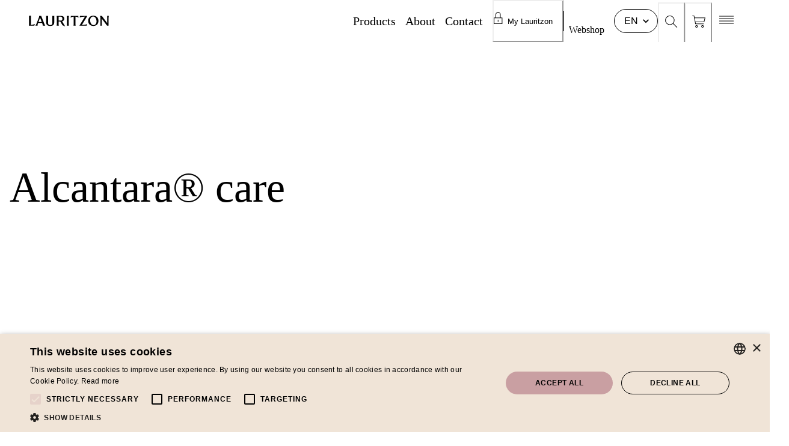

--- FILE ---
content_type: text/html; charset=utf-8
request_url: https://lauritzon.fi/products/guides/alcantara-care
body_size: 51243
content:
<!DOCTYPE html><html lang="en"><head><meta charSet="utf-8"/><meta name="viewport" content="width=device-width, initial-scale=1"/><link rel="preload" as="image" href="/images/Logo.svg"/><link rel="preload" as="image" href="/images/lock.svg"/><link rel="preload" as="image" href="/images/search.svg"/><link rel="preload" as="image" href="/images/cart.svg"/><link rel="preload" as="image" href="/images/hamburger.svg"/><link rel="preload" as="image" href="/images/listArrowShort.svg"/><link rel="stylesheet" href="/_next/static/css/0f30c1ba71b35316.css" data-precedence="next"/><link rel="stylesheet" href="/_next/static/css/2692e976a4d8607f.css" data-precedence="next"/><link rel="stylesheet" href="/_next/static/css/e4879f469f3b3c36.css" data-precedence="next"/><link rel="preload" as="script" fetchPriority="low" href="/_next/static/chunks/webpack-d3cca8b589876da5.js"/><script src="/_next/static/chunks/52774a7f-e1baad78cc613b32.js" async=""></script><script src="/_next/static/chunks/4bd1b696-8d95edd8f43b7bd7.js" async=""></script><script src="/_next/static/chunks/6544-ccaa2b8f4e8d22c3.js" async=""></script><script src="/_next/static/chunks/main-app-ca144921b203a708.js" async=""></script><script src="/_next/static/chunks/53c13509-ceff1b83676a2d1b.js" async=""></script><script src="/_next/static/chunks/8e1d74a4-f6315676b14fee5e.js" async=""></script><script src="/_next/static/chunks/8120-f5b6ad9fab20058b.js" async=""></script><script src="/_next/static/chunks/8430-357985518c5a6131.js" async=""></script><script src="/_next/static/chunks/403-320f2f59e9c93ce9.js" async=""></script><script src="/_next/static/chunks/4688-08c84d294d2f1a8c.js" async=""></script><script src="/_next/static/chunks/8295-7d39beb4b7c02591.js" async=""></script><script src="/_next/static/chunks/3563-f649eeed1dd4773a.js" async=""></script><script src="/_next/static/chunks/2076-8a6e79ef768e4e61.js" async=""></script><script src="/_next/static/chunks/7728-01c3d9e4ba9a00bc.js" async=""></script><script src="/_next/static/chunks/7168-04d2904785df602a.js" async=""></script><script src="/_next/static/chunks/606-d5ec76c79afcebb5.js" async=""></script><script src="/_next/static/chunks/8777-0cdcf80155cf4afc.js" async=""></script><script src="/_next/static/chunks/5716-0ba6c64fb2553798.js" async=""></script><script src="/_next/static/chunks/app/page-e121efcf7b0591fa.js" async=""></script><script src="/_next/static/chunks/app/global-error-733d8457e1018908.js" async=""></script><script src="/_next/static/chunks/app/layout-7a7e7dfb67d8b046.js" async=""></script><script src="/_next/static/chunks/app/not-found-0bec7341dcb36f6b.js" async=""></script><script id="cookie-script" type="text/javascript" charset="utf-8" src="//cdn.cookie-script.com/s/1c5016f655a74bf261a1241ab9f2af73.js" async=""></script><script type="text/plain" data-cookiecategory="analytics" async="" src="https://www.googletagmanager.com/gtag/js?id=G-97LKPCL69E"></script><title>How to clean Alcantara fabric - Alcantara® care - Lauritzon</title><meta name="description" content="To take of your alcantara® fabric, it is recommended that regular cleaning is carried out. Read more how to clean your Alcantara fabric."/><script type="text/plain" data-cookiecategory="analytics">
                          window.dataLayer = window.dataLayer || [];
                          function gtag(){dataLayer.push(arguments);}
                          gtag('js', new Date());
                          gtag('config', 'G-97LKPCL69E');
                        </script><script id="mcjs" async="">
                        !function(c,h,i,m,p){
                          m=c.createElement(h);
                          p=c.getElementsByTagName(h)[0];
                          m.async=1;
                          m.src=i;
                          p.parentNode.insertBefore(m,p);
                        }(document,"script","https://chimpstatic.com/mcjs-connected/js/users/7e5f723eee8851e7b7a143274/0bfb76005205076cd468cade5.js");
                      </script><script type="text/plain" data-cookiecategory="marketing">
                        !function(f,b,e,v,n,t,s)
                        {if(f.fbq)return;n=f.fbq=function(){n.callMethod?
                        n.callMethod.apply(n,arguments):n.queue.push(arguments)};
                        if(!f._fbq)f._fbq=n;n.push=n;n.loaded=!0;n.version='2.0';
                        n.queue=[];t=b.createElement(e);t.async=!0;
                        t.src=v;s=b.getElementsByTagName(e)[0];
                        s.parentNode.insertBefore(t,s)}(window, document,'script',
                        'https://connect.facebook.net/en_US/fbevents.js');
                        fbq('init', '1318962722143288'); 
                        fbq('track', 'PageView');
                      </script><meta name="sentry-trace" content="34d385a998dacdd74ae297cdcfb7e63b-b3e002a0f9ce0a2b-1"/><meta name="baggage" content="sentry-environment=vercel-production,sentry-release=d3ee0e7861083e0a511609c6ecb72b173bfaa33e,sentry-public_key=ca8fbf00aa55e09e53f0e409ae87856c,sentry-trace_id=34d385a998dacdd74ae297cdcfb7e63b,sentry-org_id=1176730,sentry-transaction=GET%20%2F%5B...slug%5D,sentry-sampled=true,sentry-sample_rand=0.9753079996316641,sentry-sample_rate=1"/><script src="/_next/static/chunks/polyfills-42372ed130431b0a.js" noModule=""></script></head><body><div hidden=""><!--$--><!--/$--></div><style data-emotion="css-global wbu8t8">:host,:root,[data-theme]{--chakra-ring-inset:var(--chakra-empty,/*!*/ /*!*/);--chakra-ring-offset-width:0px;--chakra-ring-offset-color:#fff;--chakra-ring-color:rgba(66, 153, 225, 0.6);--chakra-ring-offset-shadow:0 0 #0000;--chakra-ring-shadow:0 0 #0000;--chakra-space-x-reverse:0;--chakra-space-y-reverse:0;--chakra-colors-transparent:transparent;--chakra-colors-current:currentColor;--chakra-colors-black-500:#000;--chakra-colors-white:#FFFFFF;--chakra-colors-whiteAlpha-50:rgba(255, 255, 255, 0.04);--chakra-colors-whiteAlpha-100:rgba(255, 255, 255, 0.06);--chakra-colors-whiteAlpha-200:rgba(255, 255, 255, 0.08);--chakra-colors-whiteAlpha-300:rgba(255, 255, 255, 0.16);--chakra-colors-whiteAlpha-400:rgba(255, 255, 255, 0.24);--chakra-colors-whiteAlpha-500:rgba(255, 255, 255, 0.36);--chakra-colors-whiteAlpha-600:rgba(255, 255, 255, 0.48);--chakra-colors-whiteAlpha-700:rgba(255, 255, 255, 0.64);--chakra-colors-whiteAlpha-800:rgba(255, 255, 255, 0.80);--chakra-colors-whiteAlpha-900:rgba(255, 255, 255, 0.92);--chakra-colors-blackAlpha-50:rgba(0, 0, 0, 0.04);--chakra-colors-blackAlpha-100:rgba(0, 0, 0, 0.06);--chakra-colors-blackAlpha-200:rgba(0, 0, 0, 0.08);--chakra-colors-blackAlpha-300:rgba(0, 0, 0, 0.16);--chakra-colors-blackAlpha-400:rgba(0, 0, 0, 0.24);--chakra-colors-blackAlpha-500:rgba(0, 0, 0, 0.36);--chakra-colors-blackAlpha-600:rgba(0, 0, 0, 0.48);--chakra-colors-blackAlpha-700:rgba(0, 0, 0, 0.64);--chakra-colors-blackAlpha-800:rgba(0, 0, 0, 0.80);--chakra-colors-blackAlpha-900:rgba(0, 0, 0, 0.92);--chakra-colors-gray-50:#F7FAFC;--chakra-colors-gray-100:#EDF2F7;--chakra-colors-gray-200:#E2E8F0;--chakra-colors-gray-300:#CBD5E0;--chakra-colors-gray-400:#A0AEC0;--chakra-colors-gray-500:#718096;--chakra-colors-gray-600:#4A5568;--chakra-colors-gray-700:#2D3748;--chakra-colors-gray-800:#1A202C;--chakra-colors-gray-900:#171923;--chakra-colors-red-50:#FFF5F5;--chakra-colors-red-100:#FED7D7;--chakra-colors-red-200:#FEB2B2;--chakra-colors-red-300:#FC8181;--chakra-colors-red-400:#F56565;--chakra-colors-red-500:#E53E3E;--chakra-colors-red-600:#C53030;--chakra-colors-red-700:#9B2C2C;--chakra-colors-red-800:#822727;--chakra-colors-red-900:#63171B;--chakra-colors-orange-50:#FFFAF0;--chakra-colors-orange-100:#FEEBC8;--chakra-colors-orange-200:#FBD38D;--chakra-colors-orange-300:#F6AD55;--chakra-colors-orange-400:#ED8936;--chakra-colors-orange-500:#DD6B20;--chakra-colors-orange-600:#C05621;--chakra-colors-orange-700:#9C4221;--chakra-colors-orange-800:#7B341E;--chakra-colors-orange-900:#652B19;--chakra-colors-yellow-50:#FFFFF0;--chakra-colors-yellow-100:#FEFCBF;--chakra-colors-yellow-200:#FAF089;--chakra-colors-yellow-300:#F6E05E;--chakra-colors-yellow-400:#ECC94B;--chakra-colors-yellow-500:#D69E2E;--chakra-colors-yellow-600:#B7791F;--chakra-colors-yellow-700:#975A16;--chakra-colors-yellow-800:#744210;--chakra-colors-yellow-900:#5F370E;--chakra-colors-green-50:#F0FFF4;--chakra-colors-green-100:#C6F6D5;--chakra-colors-green-200:#9AE6B4;--chakra-colors-green-300:#68D391;--chakra-colors-green-400:#48BB78;--chakra-colors-green-500:#38A169;--chakra-colors-green-600:#2F855A;--chakra-colors-green-700:#276749;--chakra-colors-green-800:#22543D;--chakra-colors-green-900:#1C4532;--chakra-colors-teal-50:#E6FFFA;--chakra-colors-teal-100:#B2F5EA;--chakra-colors-teal-200:#81E6D9;--chakra-colors-teal-300:#4FD1C5;--chakra-colors-teal-400:#38B2AC;--chakra-colors-teal-500:#319795;--chakra-colors-teal-600:#2C7A7B;--chakra-colors-teal-700:#285E61;--chakra-colors-teal-800:#234E52;--chakra-colors-teal-900:#1D4044;--chakra-colors-blue-50:#ebf8ff;--chakra-colors-blue-100:#bee3f8;--chakra-colors-blue-200:#90cdf4;--chakra-colors-blue-300:#63b3ed;--chakra-colors-blue-400:#4299e1;--chakra-colors-blue-500:#3182ce;--chakra-colors-blue-600:#2b6cb0;--chakra-colors-blue-700:#2c5282;--chakra-colors-blue-800:#2a4365;--chakra-colors-blue-900:#1A365D;--chakra-colors-cyan-50:#EDFDFD;--chakra-colors-cyan-100:#C4F1F9;--chakra-colors-cyan-200:#9DECF9;--chakra-colors-cyan-300:#76E4F7;--chakra-colors-cyan-400:#0BC5EA;--chakra-colors-cyan-500:#00B5D8;--chakra-colors-cyan-600:#00A3C4;--chakra-colors-cyan-700:#0987A0;--chakra-colors-cyan-800:#086F83;--chakra-colors-cyan-900:#065666;--chakra-colors-purple-50:#FAF5FF;--chakra-colors-purple-100:#E9D8FD;--chakra-colors-purple-200:#D6BCFA;--chakra-colors-purple-300:#B794F4;--chakra-colors-purple-400:#9F7AEA;--chakra-colors-purple-500:#805AD5;--chakra-colors-purple-600:#6B46C1;--chakra-colors-purple-700:#553C9A;--chakra-colors-purple-800:#44337A;--chakra-colors-purple-900:#322659;--chakra-colors-pink-50:#FFF5F7;--chakra-colors-pink-100:#FED7E2;--chakra-colors-pink-200:#FBB6CE;--chakra-colors-pink-300:#F687B3;--chakra-colors-pink-400:#ED64A6;--chakra-colors-pink-500:#D53F8C;--chakra-colors-pink-600:#B83280;--chakra-colors-pink-700:#97266D;--chakra-colors-pink-800:#702459;--chakra-colors-pink-900:#521B41;--chakra-borders-none:0;--chakra-borders-1px:1px solid;--chakra-borders-2px:2px solid;--chakra-borders-4px:4px solid;--chakra-borders-8px:8px solid;--chakra-fonts-heading:ppeditorial-new;--chakra-fonts-body:neue-montreal;--chakra-fonts-mono:SFMono-Regular,Menlo,Monaco,Consolas,"Liberation Mono","Courier New",monospace;--chakra-fontSizes-3xs:0.45rem;--chakra-fontSizes-2xs:0.625rem;--chakra-fontSizes-xs:0.75rem;--chakra-fontSizes-sm:0.875rem;--chakra-fontSizes-md:1rem;--chakra-fontSizes-lg:1.125rem;--chakra-fontSizes-xl:1.25rem;--chakra-fontSizes-2xl:1.5rem;--chakra-fontSizes-3xl:1.875rem;--chakra-fontSizes-4xl:2.25rem;--chakra-fontSizes-5xl:3rem;--chakra-fontSizes-6xl:3.75rem;--chakra-fontSizes-7xl:4.5rem;--chakra-fontSizes-8xl:6rem;--chakra-fontSizes-9xl:8rem;--chakra-fontWeights-hairline:100;--chakra-fontWeights-thin:200;--chakra-fontWeights-light:300;--chakra-fontWeights-normal:400;--chakra-fontWeights-medium:500;--chakra-fontWeights-semibold:600;--chakra-fontWeights-bold:700;--chakra-fontWeights-extrabold:800;--chakra-fontWeights-black:900;--chakra-letterSpacings-tighter:-0.05em;--chakra-letterSpacings-tight:-0.025em;--chakra-letterSpacings-normal:0;--chakra-letterSpacings-wide:0.025em;--chakra-letterSpacings-wider:0.05em;--chakra-letterSpacings-widest:0.1em;--chakra-lineHeights-3:.75rem;--chakra-lineHeights-4:1rem;--chakra-lineHeights-5:1.25rem;--chakra-lineHeights-6:1.5rem;--chakra-lineHeights-7:1.75rem;--chakra-lineHeights-8:2rem;--chakra-lineHeights-9:2.25rem;--chakra-lineHeights-10:2.5rem;--chakra-lineHeights-normal:normal;--chakra-lineHeights-none:1;--chakra-lineHeights-shorter:1.25;--chakra-lineHeights-short:1.375;--chakra-lineHeights-base:1.5;--chakra-lineHeights-tall:1.625;--chakra-lineHeights-taller:2;--chakra-radii-none:0;--chakra-radii-sm:0.125rem;--chakra-radii-base:0.25rem;--chakra-radii-md:0.375rem;--chakra-radii-lg:0.5rem;--chakra-radii-xl:0.75rem;--chakra-radii-2xl:1rem;--chakra-radii-3xl:1.5rem;--chakra-radii-full:9999px;--chakra-space-1:0.25rem;--chakra-space-2:0.5rem;--chakra-space-3:0.75rem;--chakra-space-4:1rem;--chakra-space-5:1.25rem;--chakra-space-6:1.5rem;--chakra-space-7:1.75rem;--chakra-space-8:2rem;--chakra-space-9:2.25rem;--chakra-space-10:2.5rem;--chakra-space-12:3rem;--chakra-space-14:3.5rem;--chakra-space-16:4rem;--chakra-space-20:5rem;--chakra-space-24:6rem;--chakra-space-28:7rem;--chakra-space-32:8rem;--chakra-space-36:9rem;--chakra-space-40:10rem;--chakra-space-44:11rem;--chakra-space-48:12rem;--chakra-space-52:13rem;--chakra-space-56:14rem;--chakra-space-60:15rem;--chakra-space-64:16rem;--chakra-space-72:18rem;--chakra-space-80:20rem;--chakra-space-96:24rem;--chakra-space-px:1px;--chakra-space-0-5:0.125rem;--chakra-space-1-5:0.375rem;--chakra-space-2-5:0.625rem;--chakra-space-3-5:0.875rem;--chakra-shadows-xs:0 0 0 1px rgba(0, 0, 0, 0.05);--chakra-shadows-sm:0 1px 2px 0 rgba(0, 0, 0, 0.05);--chakra-shadows-base:0 1px 3px 0 rgba(0, 0, 0, 0.1),0 1px 2px 0 rgba(0, 0, 0, 0.06);--chakra-shadows-md:0 4px 6px -1px rgba(0, 0, 0, 0.1),0 2px 4px -1px rgba(0, 0, 0, 0.06);--chakra-shadows-lg:0 10px 15px -3px rgba(0, 0, 0, 0.1),0 4px 6px -2px rgba(0, 0, 0, 0.05);--chakra-shadows-xl:0 20px 25px -5px rgba(0, 0, 0, 0.1),0 10px 10px -5px rgba(0, 0, 0, 0.04);--chakra-shadows-2xl:0 25px 50px -12px rgba(0, 0, 0, 0.25);--chakra-shadows-outline:0 0 0 3px rgba(66, 153, 225, 0.6);--chakra-shadows-inner:inset 0 2px 4px 0 rgba(0,0,0,0.06);--chakra-shadows-none:none;--chakra-shadows-dark-lg:rgba(0, 0, 0, 0.1) 0px 0px 0px 1px,rgba(0, 0, 0, 0.2) 0px 5px 10px,rgba(0, 0, 0, 0.4) 0px 15px 40px;--chakra-sizes-1:0.25rem;--chakra-sizes-2:0.5rem;--chakra-sizes-3:0.75rem;--chakra-sizes-4:1rem;--chakra-sizes-5:1.25rem;--chakra-sizes-6:1.5rem;--chakra-sizes-7:1.75rem;--chakra-sizes-8:2rem;--chakra-sizes-9:2.25rem;--chakra-sizes-10:2.5rem;--chakra-sizes-12:3rem;--chakra-sizes-14:3.5rem;--chakra-sizes-16:4rem;--chakra-sizes-20:5rem;--chakra-sizes-24:6rem;--chakra-sizes-28:7rem;--chakra-sizes-32:8rem;--chakra-sizes-36:9rem;--chakra-sizes-40:10rem;--chakra-sizes-44:11rem;--chakra-sizes-48:12rem;--chakra-sizes-52:13rem;--chakra-sizes-56:14rem;--chakra-sizes-60:15rem;--chakra-sizes-64:16rem;--chakra-sizes-72:18rem;--chakra-sizes-80:20rem;--chakra-sizes-96:24rem;--chakra-sizes-px:1px;--chakra-sizes-0-5:0.125rem;--chakra-sizes-1-5:0.375rem;--chakra-sizes-2-5:0.625rem;--chakra-sizes-3-5:0.875rem;--chakra-sizes-max:max-content;--chakra-sizes-min:min-content;--chakra-sizes-full:100%;--chakra-sizes-3xs:14rem;--chakra-sizes-2xs:16rem;--chakra-sizes-xs:20rem;--chakra-sizes-sm:24rem;--chakra-sizes-md:28rem;--chakra-sizes-lg:32rem;--chakra-sizes-xl:36rem;--chakra-sizes-2xl:42rem;--chakra-sizes-3xl:48rem;--chakra-sizes-4xl:56rem;--chakra-sizes-5xl:64rem;--chakra-sizes-6xl:72rem;--chakra-sizes-7xl:80rem;--chakra-sizes-8xl:90rem;--chakra-sizes-prose:60ch;--chakra-sizes-container-sm:640px;--chakra-sizes-container-md:768px;--chakra-sizes-container-lg:1024px;--chakra-sizes-container-xl:1280px;--chakra-zIndices-hide:-1;--chakra-zIndices-auto:auto;--chakra-zIndices-base:0;--chakra-zIndices-docked:10;--chakra-zIndices-dropdown:1000;--chakra-zIndices-sticky:1100;--chakra-zIndices-banner:1200;--chakra-zIndices-overlay:1300;--chakra-zIndices-modal:1400;--chakra-zIndices-popover:1500;--chakra-zIndices-skipLink:1600;--chakra-zIndices-toast:1700;--chakra-zIndices-tooltip:1800;--chakra-transition-property-common:background-color,border-color,color,fill,stroke,opacity,box-shadow,transform;--chakra-transition-property-colors:background-color,border-color,color,fill,stroke;--chakra-transition-property-dimensions:width,height;--chakra-transition-property-position:left,right,top,bottom;--chakra-transition-property-background:background-color,background-image,background-position;--chakra-transition-easing-ease-in:cubic-bezier(0.4, 0, 1, 1);--chakra-transition-easing-ease-out:cubic-bezier(0, 0, 0.2, 1);--chakra-transition-easing-ease-in-out:cubic-bezier(0.4, 0, 0.2, 1);--chakra-transition-duration-ultra-fast:50ms;--chakra-transition-duration-faster:100ms;--chakra-transition-duration-fast:150ms;--chakra-transition-duration-normal:200ms;--chakra-transition-duration-slow:300ms;--chakra-transition-duration-slower:400ms;--chakra-transition-duration-ultra-slow:500ms;--chakra-blur-none:0;--chakra-blur-sm:4px;--chakra-blur-base:8px;--chakra-blur-md:12px;--chakra-blur-lg:16px;--chakra-blur-xl:24px;--chakra-blur-2xl:40px;--chakra-blur-3xl:64px;--chakra-breakpoints-base:0em;--chakra-breakpoints-sm:480px;--chakra-breakpoints-md:768px;--chakra-breakpoints-lg:960px;--chakra-breakpoints-xl:1200px;--chakra-breakpoints-2xl:1800px;}.chakra-ui-light :host:not([data-theme]),.chakra-ui-light :root:not([data-theme]),.chakra-ui-light [data-theme]:not([data-theme]),[data-theme=light] :host:not([data-theme]),[data-theme=light] :root:not([data-theme]),[data-theme=light] [data-theme]:not([data-theme]),:host[data-theme=light],:root[data-theme=light],[data-theme][data-theme=light]{--chakra-colors-chakra-body-text:var(--chakra-colors-gray-800);--chakra-colors-chakra-body-bg:var(--chakra-colors-white);--chakra-colors-chakra-border-color:var(--chakra-colors-gray-200);--chakra-colors-chakra-inverse-text:var(--chakra-colors-white);--chakra-colors-chakra-subtle-bg:var(--chakra-colors-gray-100);--chakra-colors-chakra-subtle-text:var(--chakra-colors-gray-600);--chakra-colors-chakra-placeholder-color:var(--chakra-colors-gray-500);}.chakra-ui-dark :host:not([data-theme]),.chakra-ui-dark :root:not([data-theme]),.chakra-ui-dark [data-theme]:not([data-theme]),[data-theme=dark] :host:not([data-theme]),[data-theme=dark] :root:not([data-theme]),[data-theme=dark] [data-theme]:not([data-theme]),:host[data-theme=dark],:root[data-theme=dark],[data-theme][data-theme=dark]{--chakra-colors-chakra-body-text:var(--chakra-colors-whiteAlpha-900);--chakra-colors-chakra-body-bg:var(--chakra-colors-gray-800);--chakra-colors-chakra-border-color:var(--chakra-colors-whiteAlpha-300);--chakra-colors-chakra-inverse-text:var(--chakra-colors-gray-800);--chakra-colors-chakra-subtle-bg:var(--chakra-colors-gray-700);--chakra-colors-chakra-subtle-text:var(--chakra-colors-gray-400);--chakra-colors-chakra-placeholder-color:var(--chakra-colors-whiteAlpha-400);}</style><style data-emotion="css-global fubdgu">html{line-height:1.5;-webkit-text-size-adjust:100%;font-family:system-ui,sans-serif;-webkit-font-smoothing:antialiased;text-rendering:optimizeLegibility;-moz-osx-font-smoothing:grayscale;touch-action:manipulation;}body{position:relative;min-height:100%;margin:0;font-feature-settings:"kern";}:where(*, *::before, *::after){border-width:0;border-style:solid;box-sizing:border-box;word-wrap:break-word;}main{display:block;}hr{border-top-width:1px;box-sizing:content-box;height:0;overflow:visible;}:where(pre, code, kbd,samp){font-family:SFMono-Regular,Menlo,Monaco,Consolas,monospace;font-size:1em;}a{background-color:transparent;color:inherit;-webkit-text-decoration:inherit;text-decoration:inherit;}abbr[title]{border-bottom:none;-webkit-text-decoration:underline;text-decoration:underline;-webkit-text-decoration:underline dotted;-webkit-text-decoration:underline dotted;text-decoration:underline dotted;}:where(b, strong){font-weight:bold;}small{font-size:80%;}:where(sub,sup){font-size:75%;line-height:0;position:relative;vertical-align:baseline;}sub{bottom:-0.25em;}sup{top:-0.5em;}img{border-style:none;}:where(button, input, optgroup, select, textarea){font-family:inherit;font-size:100%;line-height:1.15;margin:0;}:where(button, input){overflow:visible;}:where(button, select){text-transform:none;}:where(
          button::-moz-focus-inner,
          [type="button"]::-moz-focus-inner,
          [type="reset"]::-moz-focus-inner,
          [type="submit"]::-moz-focus-inner
        ){border-style:none;padding:0;}fieldset{padding:0.35em 0.75em 0.625em;}legend{box-sizing:border-box;color:inherit;display:table;max-width:100%;padding:0;white-space:normal;}progress{vertical-align:baseline;}textarea{overflow:auto;}:where([type="checkbox"], [type="radio"]){box-sizing:border-box;padding:0;}input[type="number"]::-webkit-inner-spin-button,input[type="number"]::-webkit-outer-spin-button{-webkit-appearance:none!important;}input[type="number"]{-moz-appearance:textfield;}input[type="search"]{-webkit-appearance:textfield;outline-offset:-2px;}input[type="search"]::-webkit-search-decoration{-webkit-appearance:none!important;}::-webkit-file-upload-button{-webkit-appearance:button;font:inherit;}details{display:block;}summary{display:-webkit-box;display:-webkit-list-item;display:-ms-list-itembox;display:list-item;}template{display:none;}[hidden]{display:none!important;}:where(
          blockquote,
          dl,
          dd,
          h1,
          h2,
          h3,
          h4,
          h5,
          h6,
          hr,
          figure,
          p,
          pre
        ){margin:0;}button{background:transparent;padding:0;}fieldset{margin:0;padding:0;}:where(ol, ul){margin:0;padding:0;}textarea{resize:vertical;}:where(button, [role="button"]){cursor:pointer;}button::-moz-focus-inner{border:0!important;}table{border-collapse:collapse;}:where(h1, h2, h3, h4, h5, h6){font-size:inherit;font-weight:inherit;}:where(button, input, optgroup, select, textarea){padding:0;line-height:inherit;color:inherit;}:where(img, svg, video, canvas, audio, iframe, embed, object){display:block;}:where(img, video){max-width:100%;height:auto;}[data-js-focus-visible] :focus:not([data-focus-visible-added]):not(
          [data-focus-visible-disabled]
        ){outline:none;box-shadow:none;}select::-ms-expand{display:none;}:root,:host{--chakra-vh:100vh;}@supports (height: -webkit-fill-available){:root,:host{--chakra-vh:-webkit-fill-available;}}@supports (height: -moz-fill-available){:root,:host{--chakra-vh:-moz-fill-available;}}@supports (height: 100dvh){:root,:host{--chakra-vh:100dvh;}}</style><style data-emotion="css-global 1cgn62j">body{font-family:var(--chakra-fonts-body);color:var(--chakra-colors-chakra-body-text);background:var(--chakra-colors-chakra-body-bg);transition-property:background-color;transition-duration:var(--chakra-transition-duration-normal);line-height:var(--chakra-lineHeights-base);}*::-webkit-input-placeholder{color:var(--chakra-colors-chakra-placeholder-color);}*::-moz-placeholder{color:var(--chakra-colors-chakra-placeholder-color);}*:-ms-input-placeholder{color:var(--chakra-colors-chakra-placeholder-color);}*::placeholder{color:var(--chakra-colors-chakra-placeholder-color);}*,*::before,::after{border-color:var(--chakra-colors-chakra-border-color);}</style><div><style data-emotion="css-global 1hyczle">.navbar.scrolled{background:#fff;border-bottom:1px #000 solid;}.navbar.open{background:#000;}.navbaritem.open{color:#000;-webkit-filter:invert(1);filter:invert(1);}</style><style data-emotion="css-global 0"></style><style data-emotion="css 1yjgexg">.css-1yjgexg{position:fixed;width:100vw;transition-duration:.4s;z-index:999;}</style><div class="navbar top closed css-1yjgexg"><style data-emotion="css 14fyzvc">.css-14fyzvc{-webkit-padding-start:10px;padding-inline-start:10px;-webkit-padding-end:10px;padding-inline-end:10px;height:70px;overflow:hidden;}@media screen and (min-width: 1200px){.css-14fyzvc{-webkit-padding-start:48px;padding-inline-start:48px;-webkit-padding-end:48px;padding-inline-end:48px;}}</style><div class="css-14fyzvc"><style data-emotion="css 1sjx0mn">.css-1sjx0mn{height:70px;-webkit-box-pack:start;-ms-flex-pack:start;-webkit-justify-content:start;justify-content:start;-webkit-align-items:center;-webkit-box-align:center;-ms-flex-align:center;align-items:center;display:none;}@media screen and (min-width: 960px){.css-1sjx0mn{display:-webkit-box;display:-webkit-flex;display:-ms-flexbox;display:flex;}}</style><div class="css-1sjx0mn"><style data-emotion="css 1b3l1ih">.css-1b3l1ih{display:-webkit-box;display:-webkit-flex;display:-ms-flexbox;display:flex;-webkit-box-pack:start;-ms-flex-pack:start;-webkit-justify-content:start;justify-content:start;-webkit-align-items:center;-webkit-box-align:center;-ms-flex-align:center;align-items:center;margin-right:auto;}</style><div class="css-1b3l1ih"><a href="/"><style data-emotion="css 1rqc13u">.css-1rqc13u{-webkit-filter:invert(0);filter:invert(0);display:block;}</style><img alt="Lauritzon" src="/images/Logo.svg" class="navbaritem top closed css-1rqc13u"/></a></div><style data-emotion="css 1p1m4ay">.css-1p1m4ay{display:-webkit-box;display:-webkit-flex;display:-ms-flexbox;display:flex;-webkit-align-items:center;-webkit-box-align:center;-ms-flex-align:center;align-items:center;-webkit-flex-direction:row;-ms-flex-direction:row;flex-direction:row;}</style><div class="css-1p1m4ay"><div class="css-0"><a href="/products"><style data-emotion="css 11d4f1c">.css-11d4f1c{font-size:20px;font-family:ppeditorial-new;display:inline-block;padding-right:var(--chakra-space-4);color:black;text-underline-offset:5px;transition-duration:.4s;}.css-11d4f1c:hover,.css-11d4f1c[data-hover]{-webkit-text-decoration:underline;text-decoration:underline;opacity:0.7;}</style><p class="chakra-text navbaritem top closed css-11d4f1c">Products</p></a><a href="/about"><p class="chakra-text navbaritem top closed css-11d4f1c">About</p></a><a href="/contact"><p class="chakra-text navbaritem top closed css-11d4f1c">Contact</p></a></div><style data-emotion="css nglmls">.css-nglmls{height:70px;background:none;padding-right:var(--chakra-space-4);}</style><button role="group" class="css-nglmls"><style data-emotion="css 10hm8z5">.css-10hm8z5{display:inline-block;-webkit-filter:invert(0);filter:invert(0);}</style><img alt="lock" src="/images/lock.svg" class="navbaritem top closed css-10hm8z5" style="margin-top:-10px"/><style data-emotion="css 1b6j4x4">.css-1b6j4x4{display:inline-block;padding-left:var(--chakra-space-2);color:black;text-underline-offset:5px;transition-duration:.4s;}.css-1b6j4x4:hover,.css-1b6j4x4[data-hover]{-webkit-text-decoration:underline;text-decoration:underline;opacity:0.7;}</style><p class="chakra-text navbaritem top closed css-1b6j4x4">My Lauritzon</p></button><style data-emotion="css 1puy6pq">.css-1puy6pq{height:30px;background:none;border-left:1px solid;border-color:black;padding-right:var(--chakra-space-4);padding-top:var(--chakra-space-1);}</style><div role="group" class="css-1puy6pq"><a href="/products/homeware-accessories"><p class="chakra-text navbaritem top closed css-1b6j4x4">Webshop</p></a></div><style data-emotion="css 1baulvz">.css-1baulvz{display:inline-block;}</style><div role="group" class="navbaritem top closed css-1baulvz"><style data-emotion="css 17wpis8">.css-17wpis8{width:100%;height:-webkit-fit-content;height:-moz-fit-content;height:fit-content;position:relative;color:black;padding-top:4px;padding-bottom:4px;}</style><div class="chakra-select__wrapper css-17wpis8"><style data-emotion="css 1max4aj">.css-1max4aj{-webkit-padding-end:var(--chakra-space-8);padding-inline-end:var(--chakra-space-8);width:100%;height:var(--input-height);font-size:var(--input-font-size);-webkit-padding-start:var(--input-padding);padding-inline-start:var(--input-padding);min-width:0px;position:relative;-webkit-appearance:none;-moz-appearance:none;-ms-appearance:none;appearance:none;transition-property:var(--chakra-transition-property-common);padding-bottom:1px;line-height:var(--chakra-lineHeights-normal);background:inherit;--select-bg:var(--chakra-colors-white);--input-font-size:var(--chakra-fontSizes-md);--input-padding:var(--chakra-space-4);--input-border-radius:var(--chakra-radii-md);--input-height:var(--chakra-sizes-10);border:1px solid;border-radius:156px;transition-duration:.4s;cursor:pointer;outline:2px solid transparent;outline-offset:2px;border-color:black;}.css-1max4aj:disabled,.css-1max4aj[disabled],.css-1max4aj[aria-disabled=true],.css-1max4aj[data-disabled]{opacity:0.4;cursor:not-allowed;}.chakra-ui-dark .css-1max4aj:not([data-theme]),[data-theme=dark] .css-1max4aj:not([data-theme]),.css-1max4aj[data-theme=dark]{--select-bg:var(--chakra-colors-gray-700);}.css-1max4aj >option,.css-1max4aj >optgroup{background:var(--select-bg);}.css-1max4aj[aria-readonly=true],.css-1max4aj[readonly],.css-1max4aj[data-readonly]{box-shadow:var(--chakra-shadows-none)!important;-webkit-user-select:all;-moz-user-select:all;-ms-user-select:all;user-select:all;}.css-1max4aj[aria-invalid=true],.css-1max4aj[data-invalid]{border-color:#E53E3E;box-shadow:0 0 0 1px #E53E3E;}.css-1max4aj:focus-visible,.css-1max4aj[data-focus-visible]{z-index:1;border-color:#3182ce;box-shadow:0 0 0 1px #3182ce;}.css-1max4aj:focus,.css-1max4aj[data-focus]{z-index:unset;}.css-1max4aj:hover,.css-1max4aj[data-hover]{opacity:0.7;}</style><select class="chakra-select css-1max4aj"><option value="en" selected="">EN</option><option value="fi">FI</option><option value="sv">SV</option></select><style data-emotion="css uyr9n1">.css-uyr9n1{width:var(--chakra-sizes-6);height:100%;right:var(--chakra-space-2);font-size:var(--chakra-fontSizes-xl);position:absolute;display:-webkit-inline-box;display:-webkit-inline-flex;display:-ms-inline-flexbox;display:inline-flex;-webkit-align-items:center;-webkit-box-align:center;-ms-flex-align:center;align-items:center;-webkit-box-pack:center;-ms-flex-pack:center;-webkit-justify-content:center;justify-content:center;pointer-events:none;top:50%;-webkit-transform:translateY(-50%);-moz-transform:translateY(-50%);-ms-transform:translateY(-50%);transform:translateY(-50%);color:black;}.css-uyr9n1:disabled,.css-uyr9n1[disabled],.css-uyr9n1[aria-disabled=true],.css-uyr9n1[data-disabled]{opacity:0.5;}</style><div class="chakra-select__icon-wrapper css-uyr9n1"><svg viewBox="0 0 24 24" role="presentation" class="chakra-select__icon" focusable="false" aria-hidden="true" style="width:1em;height:1em;color:currentColor"><path fill="currentColor" d="M16.59 8.59L12 13.17 7.41 8.59 6 10l6 6 6-6z"></path></svg></div></div></div><style data-emotion="css 18xwwwu">.css-18xwwwu{display:inline-block;padding-top:5px;}</style><div class="css-18xwwwu"><style data-emotion="css dsewmr">.css-dsewmr{width:45px;height:68px;background:none;}</style><button role="group" class="css-dsewmr"><style data-emotion="css nserqz">.css-nserqz{display:inline-block;-webkit-filter:invert(0);filter:invert(0);transition-duration:.4s;cursor:pointer;}.css-nserqz:hover,.css-nserqz[data-hover]{opacity:0.7;}</style><img alt="search" src="/images/search.svg" class="navbaritem top closed css-nserqz"/></button></div><div class="css-18xwwwu"><style data-emotion="css 1gj32om">.css-1gj32om{width:45px;height:68px;background:none;position:relative;}</style><button role="group" id="cart-button" class="css-1gj32om"><img alt="cart" src="/images/cart.svg" class="navbaritem top closed css-nserqz"/><style data-emotion="css 3czu0c">.css-3czu0c{display:none;position:absolute;top:10px;right:2px;border-radius:50%;background:#C99FA2;width:18px;height:18px;font-size:10px;}</style><div class="css-3czu0c"><style data-emotion="css 42igfv">.css-42igfv{margin:auto;}</style><p class="chakra-text css-42igfv">0</p></div></button></div><style data-emotion="css 6oovrk">.css-6oovrk{display:inline-block;padding-left:var(--chakra-space-3);padding-right:var(--chakra-space-3);-webkit-filter:invert(0);filter:invert(0);cursor:pointer;transition-duration:.4s;}.css-6oovrk:hover,.css-6oovrk[data-hover]{opacity:0.7;}</style><img alt="hamburger" src="/images/hamburger.svg" class="navbaritem top closed css-6oovrk" style="margin-top:-5px"/></div></div><style data-emotion="css hr8lbz">.css-hr8lbz{grid-gap:0px;grid-template-columns:repeat(3, minmax(0, 1fr));display:grid;}@media screen and (min-width: 960px){.css-hr8lbz{display:none;}}</style><div style="padding-top:30px;padding-bottom:30px" class="css-hr8lbz"><div class="css-1baulvz"><button class="css-0"><style data-emotion="css 4eshq7">.css-4eshq7{display:inline-block;padding-right:var(--chakra-space-5);-webkit-filter:invert(0);filter:invert(0);cursor:pointer;}</style><img alt="search" src="/images/search.svg" class="navbaritem top closed css-4eshq7" style="margin-top:-10px"/></button><button class="css-0"><img alt="cart" src="/images/cart.svg" class="navbaritem top closed css-4eshq7" style="margin-top:-10px"/></button></div><div class="css-0"><a href="/"><style data-emotion="css wwckdw">.css-wwckdw{-webkit-filter:invert(0);filter:invert(0);margin:auto;}</style><img alt="Lauritzon" src="/images/Logo.svg" class="navbaritem top closed css-wwckdw"/></a></div><style data-emotion="css 1ku1197">.css-1ku1197{display:inline-block;text-align:right;}</style><div class="css-1ku1197"><img alt="toggle menu" src="/images/hamburger.svg" class="navbaritem top closed css-4eshq7" style="margin-top:-10px"/></div></div></div></div></div><style data-emotion="css wbvail">.css-wbvail{min-height:300px;}</style><div class="css-wbvail"><!--$?--><template id="B:0"></template><style data-emotion="css jnas8e">.css-jnas8e{height:80vh;padding-top:100px;padding-bottom:100px;-webkit-padding-start:50px;padding-inline-start:50px;-webkit-padding-end:50px;padding-inline-end:50px;text-align:center;}</style><div class="css-jnas8e"><style data-emotion="css 1oihewr animation-14pkoxc">.css-1oihewr{--skeleton-start-color:var(--chakra-colors-gray-100);--skeleton-end-color:var(--chakra-colors-gray-400);background:var(--skeleton-start-color);border-color:var(--skeleton-end-color);opacity:0.7;border-radius:var(--chakra-radii-sm);-webkit-animation:0.8s linear infinite alternate animation-14pkoxc;animation:0.8s linear infinite alternate animation-14pkoxc;box-shadow:var(--chakra-shadows-none);-webkit-background-clip:padding-box;background-clip:padding-box;cursor:default;color:var(--chakra-colors-transparent);pointer-events:none;-webkit-user-select:none;-moz-user-select:none;-ms-user-select:none;user-select:none;height:100%;}.chakra-ui-dark .css-1oihewr:not([data-theme]),[data-theme=dark] .css-1oihewr:not([data-theme]),.css-1oihewr[data-theme=dark]{--skeleton-start-color:var(--chakra-colors-gray-800);--skeleton-end-color:var(--chakra-colors-gray-600);}.css-1oihewr::before,.css-1oihewr::after,.css-1oihewr *{visibility:hidden;}@-webkit-keyframes animation-14pkoxc{from{border-color:var(--skeleton-start-color);background:var(--skeleton-start-color);}to{border-color:var(--skeleton-end-color);background:var(--skeleton-end-color);}}@keyframes animation-14pkoxc{from{border-color:var(--skeleton-start-color);background:var(--skeleton-start-color);}to{border-color:var(--skeleton-end-color);background:var(--skeleton-end-color);}}</style><div class="chakra-skeleton css-1oihewr"></div></div><!--/$--></div><!--$!--><template data-dgst="BAILOUT_TO_CLIENT_SIDE_RENDERING"></template><!--/$--><!--$--><!--/$--><span></span><span id="__chakra_env" hidden=""></span><script>requestAnimationFrame(function(){$RT=performance.now()});</script><script src="/_next/static/chunks/webpack-d3cca8b589876da5.js" id="_R_" async=""></script><div hidden id="S:0"><div class="css-0"><div class="css-0"><div class=""><style data-emotion="css iwu1hl">.css-iwu1hl{width:100%;-webkit-margin-start:auto;margin-inline-start:auto;-webkit-margin-end:auto;margin-inline-end:auto;-webkit-padding-start:var(--chakra-space-4);padding-inline-start:var(--chakra-space-4);-webkit-padding-end:var(--chakra-space-4);padding-inline-end:var(--chakra-space-4);max-width:var(--chakra-sizes-container-xl);padding-top:70px;}</style><div class="chakra-container css-iwu1hl"><style data-emotion="css 1f1cwxq">.css-1f1cwxq{font-family:var(--chakra-fonts-heading);font-weight:400;line-height:1.33;font-size:13vw;margin:80px 0;}@media screen and (min-width: 480px){.css-1f1cwxq{font-size:10vw;margin:100px 0;}}@media screen and (min-width: 768px){.css-1f1cwxq{line-height:1.2;font-size:70px;margin:150px 0;}}@media screen and (min-width: 960px){.css-1f1cwxq{font-size:5.5vw;}}@media screen and (min-width: 1200px){.css-1f1cwxq{margin:200px 0;}}</style><h1 class="chakra-heading css-1f1cwxq">Alcantara® care</h1></div></div><div class=""><style data-emotion="css 1jku0kq">.css-1jku0kq{-webkit-padding-start:var(--chakra-space-4);padding-inline-start:var(--chakra-space-4);-webkit-padding-end:var(--chakra-space-4);padding-inline-end:var(--chakra-space-4);max-width:var(--chakra-sizes-container-xl);-webkit-margin-start:-1rem;margin-inline-start:-1rem;-webkit-margin-end:-1rem;margin-inline-end:-1rem;width:calc(100% + 2rem);}@media screen and (min-width: 768px){.css-1jku0kq{-webkit-margin-start:auto;margin-inline-start:auto;-webkit-margin-end:auto;margin-inline-end:auto;width:100%;}}</style><div class="chakra-container css-1jku0kq"><style data-emotion="css o0mgq9">.css-o0mgq9{overflow-x:scroll;white-space:nowrap;padding-top:40px;padding-bottom:40px;-webkit-padding-start:1rem;padding-inline-start:1rem;-webkit-padding-end:1rem;padding-inline-end:1rem;}@media screen and (min-width: 480px){.css-o0mgq9{padding-top:80px;padding-bottom:80px;}}@media screen and (min-width: 768px){.css-o0mgq9{overflow-x:hidden;white-space:normal;padding-top:100px;padding-bottom:100px;-webkit-padding-start:0px;padding-inline-start:0px;-webkit-padding-end:0px;padding-inline-end:0px;}}</style><div class="css-o0mgq9"><style data-emotion="css 1vnxjck">.css-1vnxjck{-webkit-appearance:none;-moz-appearance:none;-ms-appearance:none;appearance:none;-webkit-box-pack:center;-ms-flex-pack:center;-webkit-justify-content:center;justify-content:center;-webkit-user-select:none;-moz-user-select:none;-ms-user-select:none;user-select:none;position:relative;white-space:nowrap;vertical-align:middle;outline:2px solid transparent;outline-offset:2px;transition-property:var(--chakra-transition-property-common);height:var(--chakra-sizes-10);font-size:var(--chakra-fontSizes-md);-webkit-padding-start:20px;padding-inline-start:20px;-webkit-padding-end:20px;padding-inline-end:20px;border:1px solid;border-color:currentColor;background:var(--chakra-colors-transparent);font-weight:var(--chakra-fontWeights-normal);border-radius:156px;line-height:1;text-align:center;margin-bottom:15px;margin-right:15px;transition-duration:.4s;display:-webkit-inline-box;display:-webkit-inline-flex;display:-ms-inline-flexbox;display:inline-flex;-webkit-align-items:center;-webkit-box-align:center;-ms-flex-align:center;align-items:center;min-width:150px;padding-top:10px;padding-bottom:10px;}.css-1vnxjck:focus-visible,.css-1vnxjck[data-focus-visible]{box-shadow:var(--chakra-shadows-outline);}.css-1vnxjck:disabled,.css-1vnxjck[disabled],.css-1vnxjck[aria-disabled=true],.css-1vnxjck[data-disabled]{opacity:0.4;cursor:not-allowed;box-shadow:var(--chakra-shadows-none);}.chakra-button__group[data-attached][data-orientation=horizontal]>.css-1vnxjck:not(:last-of-type){-webkit-margin-end:-1px;margin-inline-end:-1px;}.chakra-button__group[data-attached][data-orientation=vertical]>.css-1vnxjck:not(:last-of-type){margin-bottom:-1px;}.css-1vnxjck:active,.css-1vnxjck[data-active]{background:black.100;}.css-1vnxjck:hover,.css-1vnxjck[data-hover]{background-color:#000;color:#fff;}@media screen and (min-width: 480px){.css-1vnxjck{-webkit-padding-start:20px;padding-inline-start:20px;-webkit-padding-end:20px;padding-inline-end:20px;}}@media screen and (min-width: 768px){.css-1vnxjck{-webkit-padding-start:20px;padding-inline-start:20px;-webkit-padding-end:20px;padding-inline-end:20px;}}@media screen and (min-width: 960px){.css-1vnxjck{-webkit-padding-start:30px;padding-inline-start:30px;-webkit-padding-end:30px;padding-inline-end:30px;}}</style><button type="button" class="chakra-button css-1vnxjck" role="group"><style data-emotion="css 12ltdih">.css-12ltdih{display:inline;margin-right:5px;margin-top:-3px;}[role=group]:hover .css-12ltdih,[role=group][data-hover] .css-12ltdih,[data-group]:hover .css-12ltdih,[data-group][data-hover] .css-12ltdih,.group:hover .css-12ltdih,.group[data-hover] .css-12ltdih{-webkit-filter:brightness(0) invert(1);filter:brightness(0) invert(1);}</style><img alt="&gt;" src="/images/listArrowShort.svg" class="chakra-image css-12ltdih"/>General care</button><button type="button" class="chakra-button css-1vnxjck" role="group"><img alt="&gt;" src="/images/listArrowShort.svg" class="chakra-image css-12ltdih"/>Materials</button><button type="button" class="chakra-button css-1vnxjck" role="group"><img alt="&gt;" src="/images/listArrowShort.svg" class="chakra-image css-12ltdih"/>Technical information</button><button type="button" class="chakra-button css-1vnxjck" role="group"><img alt="&gt;" src="/images/listArrowShort.svg" class="chakra-image css-12ltdih"/>Care and usage symbols</button><button type="button" class="chakra-button css-1vnxjck" role="group"><img alt="&gt;" src="/images/listArrowShort.svg" class="chakra-image css-12ltdih"/>Textile fibre abbreviations</button><button type="button" class="chakra-button css-1vnxjck" role="group"><img alt="&gt;" src="/images/listArrowShort.svg" class="chakra-image css-12ltdih"/>Spradling care</button><button type="button" class="chakra-button css-1vnxjck" role="group"><img alt="&gt;" src="/images/listArrowShort.svg" class="chakra-image css-12ltdih"/>Morbern care</button><button type="button" class="chakra-button css-1vnxjck" role="group"><img alt="&gt;" src="/images/listArrowShort.svg" class="chakra-image css-12ltdih"/>Artificial leather comparison</button></div></div></div><div class=""><style data-emotion="css xhdza5">.css-xhdza5{width:100%;-webkit-margin-start:auto;margin-inline-start:auto;-webkit-margin-end:auto;margin-inline-end:auto;-webkit-padding-start:var(--chakra-space-4);padding-inline-start:var(--chakra-space-4);-webkit-padding-end:var(--chakra-space-4);padding-inline-end:var(--chakra-space-4);max-width:var(--chakra-sizes-container-xl);padding-top:50px;padding-bottom:50px;}</style><div class="chakra-container css-xhdza5"><style data-emotion="css wby1r8">.css-wby1r8{padding:0 15px;}@media screen and (min-width: 480px){.css-wby1r8{padding:0 60px;}}@media screen and (min-width: 768px){.css-wby1r8{padding:0px;}}</style><div class="css-wby1r8"><style data-emotion="css 1c9cjve">.css-1c9cjve{padding:20px 0;display:-webkit-box;display:-webkit-flex;display:-ms-flexbox;display:flex;-webkit-flex-direction:row;-ms-flex-direction:row;flex-direction:row;position:relative;}@media screen and (min-width: 480px){.css-1c9cjve{-webkit-box-pack:left;-ms-flex-pack:left;-webkit-justify-content:left;justify-content:left;}}@media screen and (min-width: 768px){.css-1c9cjve{-webkit-box-pack:space-evenly;-ms-flex-pack:space-evenly;-webkit-justify-content:space-evenly;justify-content:space-evenly;}}</style><div class="css-1c9cjve"><style data-emotion="css beynra">.css-beynra{position:relative;width:0%;display:block;}@media screen and (min-width: 768px){.css-beynra{width:15%;-webkit-flex-shrink:0;-ms-flex-negative:0;flex-shrink:0;}}</style><div class="css-beynra"><style data-emotion="css o77h77">.css-o77h77{position:absolute;left:-28px;top:-10px;padding-top:15px;padding-bottom:15px;}@media screen and (min-width: 480px){.css-o77h77{right:0px;left:-55px;}}@media screen and (min-width: 768px){.css-o77h77{right:unset;left:0px;display:-webkit-box;display:-webkit-flex;display:-ms-flexbox;display:flex;-webkit-box-pack:left;-ms-flex-pack:left;-webkit-justify-content:left;justify-content:left;width:100%;}}@media screen and (min-width: 960px){.css-o77h77{top:-6px;}}@media screen and (min-width: 1200px){.css-o77h77{top:-4px;}}</style><div class="css-o77h77"><style data-emotion="css 1pqy988">.css-1pqy988{border-top:var(--chakra-borders-2px);border-color:gray;width:25px;margin-top:10px;margin-right:10px;}@media screen and (min-width: 480px){.css-1pqy988{width:40px;}}@media screen and (min-width: 768px){.css-1pqy988{width:80px;margin-right:0px;}}@media screen and (min-width: 1200px){.css-1pqy988{width:120px;}}</style><div class="css-1pqy988"></div></div></div><style data-emotion="css 195q70t">.css-195q70t{font-size:20px;}@media screen and (min-width: 480px){.css-195q70t{max-width:500px;}}@media screen and (min-width: 768px){.css-195q70t{max-width:unset;width:550px;}}@media screen and (min-width: 960px){.css-195q70t{width:684px;font-size:24px;}}@media screen and (min-width: 1200px){.css-195q70t{width:900px;font-size:28px;}}</style><div class="css-195q70t"><style data-emotion="css q8jadd">.css-q8jadd{font-family:var(--chakra-fonts-heading);}</style><div class="basicContent css-q8jadd"><p><strong>In order to preserve</strong> the beauty of Alcantara® it is recommended that regular cleaning is carried out. Don’t rub too vigorously, and we don’t recommend using steam machines.</p>
</div></div><style data-emotion="css fbinqv">@media screen and (min-width: 768px){.css-fbinqv{width:15%;-webkit-flex-shrink:0;-ms-flex-negative:0;flex-shrink:0;}}</style><div class="css-fbinqv"></div></div><div class="css-1c9cjve"><div class="css-beynra"><div class="css-o77h77"><div class="css-1pqy988"></div></div></div><div class="css-195q70t"><div class="basicContent css-q8jadd"><p><strong>Daily cleaning</strong></p>
<p>It is sufficient to dust Alcantara® using a soft brush, a dry cloth, or a vacuum cleaner.</p>
</div></div><div class="css-fbinqv"></div></div><div class="css-1c9cjve"><div class="css-beynra"><div class="css-o77h77"><div class="css-1pqy988"></div></div></div><div class="css-195q70t"><div class="basicContent css-q8jadd"><p><strong>Weekly cleaning </strong></p>
<p>After having dusted Alcantara®, run a slightly moistened white cotton cloth over it. Avoid the use of printed absorbent cloths/papers as they can release ink onto the material.</p>
</div></div><div class="css-fbinqv"></div></div><div class="css-1c9cjve"><div class="css-beynra"><div class="css-o77h77"><div class="css-1pqy988"></div></div></div><div class="css-195q70t"><div class="basicContent css-q8jadd"><p><strong>Yearly cleaning</strong></p>
<p>If the upholstery is removable, it is recommended that you wash it in a washing machine, following the instructions below (general washing instructions). If the upholstery is not removable it is possible to clean Alcantara®, by using specific products listed in the web-site www.alcantara.com. If such products are not available, please follow these instructions: dust the material with care; moisten a soft cloth or a sponge in clean water, wring it thoroughly and run it over the whole Alcantara® material, making sure not to wet it excessively; rinse the cloth or sponge and repeat as necessary. Leave to dry (overnight). Once dried, in order to restore the material, brush it delicately with a soft bristle brush.</p>
</div></div><div class="css-fbinqv"></div></div></div></div></div><div class=""><div class="chakra-container css-xhdza5"><div class="css-wby1r8"><div class="css-1c9cjve"><div class="css-beynra"><div class="css-o77h77"><div class="css-1pqy988"></div></div></div><div class="css-195q70t"><div class="basicContent css-q8jadd"><h2><strong>General washing instructions</strong></h2>
<p>&nbsp;</p>
<p>If it is necessary to fully wash the furniture’s removable upholstery due to extensive staining, follow the washing instructions below carefully:</p>
<ul>
<li>Alcantara® can be safely machine washed with water at about 30° C and a mild detergent; do not spin-dry.</li>
<li>If there are Velcro fastenings along the edges of the upholstery, they must be protected with counter-Velcro before washing in order not to damage the upholstery.</li>
<li>Once the upholstery is washed, let it dry in the open air and brush it delicately with a soft bristle brush.</li>
<li>Alcantara® is not to be bleached with chlorine.</li>
<li>If necessary, Alcantara® can be ironed, making sure that a white cloth is put between the iron and the product. The base of the iron must not reach a temperature higher than 110°C.</li>
<li>In case of dry cleaning, trichloroethylene must not be used and direct contact with steam machines must be avoided. The use of the “spray extraction machine” is allowed only at low temperature.</li>
</ul>
</div></div><div class="css-fbinqv"></div></div><div class="css-1c9cjve"><div class="css-beynra"><div class="css-o77h77"><div class="css-1pqy988"></div></div></div><div class="css-195q70t"><div class="basicContent css-q8jadd"><h2><strong>General instructions for stains removal</strong></h2>
<p>&nbsp;</p>
<p>In the case of localised stains the upholstery can be cleaned as follows:</p>
<ul>
<li>Act immediately (within 30 minutes) and begin treating the stain from the outside edge into the centre in order to avoid the stain spreading.</li>
<li>Never pour a cleaning product directly onto Alcantara®.</li>
<li>Before removing the stain, remove any of the substance that has fallen on the upholstery: if it’s thick (yoghurt, jam, etc.) use a spoon or a plastic spatula; for liquids, use non printed absorbent paper or a sponge.</li>
<li>Avoid rubbing to prevent the stain from spreading or going deep into the material.</li>
<li>Use a white cloth or a well wrung sponge for the removal of the stains.</li>
<li>If you use a sponge, rinse it in clean water and wring it well between each wipe.</li>
</ul>
</div></div><div class="css-fbinqv"></div></div></div></div></div><div class=""><div class="chakra-container css-xhdza5"><div class="css-wby1r8"><div class="css-1c9cjve"><div class="css-beynra"><div class="css-o77h77"><div class="css-1pqy988"></div></div></div><div class="css-195q70t"><div class="basicContent css-q8jadd"><h2><strong>Detailed instructions for removal of different stains</strong></h2>
<p>&nbsp;</p>
<p>For the specific treatment of the different types of stains and the relative materials that should be used, follow the instructions below.</p>
<p>&nbsp;</p>
<p><strong>Water-soluble stains</strong></p>
<p>It is recommended that you use the specific products for Alcantara® cleaning, (a list of which is available on <a href="http://www.alcantara.com">www.alcantara.com</a>); if the products listed are not available, it is recommended, depending on the type of stain, that you should use water, lemon juice, or pure ethyl alcohol (from liquors) and follow the instructions below:</p>
<ul>
<li>Fruit juice, jam, jelly, syrup, ketchup: use lukewarm water, rinse by dabbing with clean water.</li>
<li>Blood, egg, excrement, urine: use cold water; avoid warm water because it makes these substances coagulate, rinse by dabbing with clean water.</li>
<li>Liquors, alcoholic beverages, wine, beer, coke and tea: use lukewarm water; if the colour mark remains, treat it with lemon juice and then rinse it well.</li>
<li>Indelible pencil, cocoa, chocolate, pastry with cream or chocolate, ice-cream, mustard: use lukewarm water; rinse by dabbing with clean water.</li>
<li>Vinegar, hair gel, tomato sauce, coffee with sugar: use lemon juice and then wipe with lukewarm water; rinse by dabbing with clean water.</li>
</ul>
<p>&nbsp;</p>
<p><strong>Stains not soluble in water</strong></p>
<ul>
<li>Lipstick, foundation, mascara, eye-shadow, perfume, shoe polish, oil and grease in general, grass stains and felt tips in general (including the indelible kind): rub with ethyl alcohol, then with water and rinse. For grass stains and felt tips, which are quite difficult to remove, especially on light colours, it is necessary to act as soon as possible in order to prevent them from becoming too “dry”.</li>
<li>Chewing-gum and wax: put a plastic bag full of ice on the stain; when the material becomes hard remove the pieces and then treat with ethyl alcohol.</li>
</ul>
<p>&nbsp;</p>
<p><strong>Resistant stains</strong></p>
<ul>
<li data-leveltext="" data-font="Symbol" data-listid="5" aria-setsize="-1" data-aria-posinset="1" data-aria-level="1"><span data-contrast="auto">Repeat the above described treatments as often as necessary. Even the stains that are not soluble in water often require to be treated afterwards with water.</span><span data-ccp-props="{}"> </span></li>
</ul>
<p>&nbsp;</p>
<p><strong>Old stains of unknown origin</strong></p>
<ul>
<li data-leveltext="" data-font="Symbol" data-listid="5" aria-setsize="-1" data-aria-posinset="2" data-aria-level="1">First of all, treat with lukewarm water, then rinse by dabbing them with clean water. If you see that the stain begins to dissolve in the water, repeat the treatment as often as necessary; let it dry and treat with ethyl alcohol.</li>
</ul>
</div></div><div class="css-fbinqv"></div></div></div></div></div><div class=""><style data-emotion="css 1wv4mn2">.css-1wv4mn2{margin-bottom:50px;}@media screen and (min-width: 960px){.css-1wv4mn2{margin-bottom:100px;}}</style><div class="css-1wv4mn2"><style data-emotion="css 11vl7h3">.css-11vl7h3{width:100%;-webkit-margin-start:auto;margin-inline-start:auto;-webkit-margin-end:auto;margin-inline-end:auto;-webkit-padding-start:var(--chakra-space-4);padding-inline-start:var(--chakra-space-4);-webkit-padding-end:var(--chakra-space-4);padding-inline-end:var(--chakra-space-4);max-width:var(--chakra-sizes-container-xl);}</style><div class="chakra-container css-11vl7h3"><style data-emotion="css ducv57">.css-ducv57{width:100%;height:auto;}</style><img alt="" class="chakra-image css-ducv57"/></div></div></div></div><div class="basicContent css-0"></div></div><!--$--><!--/$--></div><script>$RB=[];$RV=function(a){$RT=performance.now();for(var b=0;b<a.length;b+=2){var c=a[b],e=a[b+1];null!==e.parentNode&&e.parentNode.removeChild(e);var f=c.parentNode;if(f){var g=c.previousSibling,h=0;do{if(c&&8===c.nodeType){var d=c.data;if("/$"===d||"/&"===d)if(0===h)break;else h--;else"$"!==d&&"$?"!==d&&"$~"!==d&&"$!"!==d&&"&"!==d||h++}d=c.nextSibling;f.removeChild(c);c=d}while(c);for(;e.firstChild;)f.insertBefore(e.firstChild,c);g.data="$";g._reactRetry&&requestAnimationFrame(g._reactRetry)}}a.length=0};
$RC=function(a,b){if(b=document.getElementById(b))(a=document.getElementById(a))?(a.previousSibling.data="$~",$RB.push(a,b),2===$RB.length&&("number"!==typeof $RT?requestAnimationFrame($RV.bind(null,$RB)):(a=performance.now(),setTimeout($RV.bind(null,$RB),2300>a&&2E3<a?2300-a:$RT+300-a)))):b.parentNode.removeChild(b)};$RC("B:0","S:0")</script><script>(self.__next_f=self.__next_f||[]).push([0])</script><script>self.__next_f.push([1,"1:\"$Sreact.fragment\"\n3:I[57121,[],\"\"]\n4:I[74581,[],\"\"]\n6:I[90484,[],\"OutletBoundary\"]\n8:I[17837,[],\"AsyncMetadataOutlet\"]\n"])</script><script>self.__next_f.push([1,"a:I[20610,[\"6446\",\"static/chunks/53c13509-ceff1b83676a2d1b.js\",\"6711\",\"static/chunks/8e1d74a4-f6315676b14fee5e.js\",\"8120\",\"static/chunks/8120-f5b6ad9fab20058b.js\",\"8430\",\"static/chunks/8430-357985518c5a6131.js\",\"403\",\"static/chunks/403-320f2f59e9c93ce9.js\",\"4688\",\"static/chunks/4688-08c84d294d2f1a8c.js\",\"8295\",\"static/chunks/8295-7d39beb4b7c02591.js\",\"3563\",\"static/chunks/3563-f649eeed1dd4773a.js\",\"2076\",\"static/chunks/2076-8a6e79ef768e4e61.js\",\"7728\",\"static/chunks/7728-01c3d9e4ba9a00bc.js\",\"7168\",\"static/chunks/7168-04d2904785df602a.js\",\"606\",\"static/chunks/606-d5ec76c79afcebb5.js\",\"8777\",\"static/chunks/8777-0cdcf80155cf4afc.js\",\"5716\",\"static/chunks/5716-0ba6c64fb2553798.js\",\"8974\",\"static/chunks/app/page-e121efcf7b0591fa.js\"],\"Box\"]\n"])</script><script>self.__next_f.push([1,"b:I[90282,[\"6446\",\"static/chunks/53c13509-ceff1b83676a2d1b.js\",\"6711\",\"static/chunks/8e1d74a4-f6315676b14fee5e.js\",\"8120\",\"static/chunks/8120-f5b6ad9fab20058b.js\",\"8430\",\"static/chunks/8430-357985518c5a6131.js\",\"403\",\"static/chunks/403-320f2f59e9c93ce9.js\",\"4688\",\"static/chunks/4688-08c84d294d2f1a8c.js\",\"8295\",\"static/chunks/8295-7d39beb4b7c02591.js\",\"3563\",\"static/chunks/3563-f649eeed1dd4773a.js\",\"2076\",\"static/chunks/2076-8a6e79ef768e4e61.js\",\"7728\",\"static/chunks/7728-01c3d9e4ba9a00bc.js\",\"7168\",\"static/chunks/7168-04d2904785df602a.js\",\"606\",\"static/chunks/606-d5ec76c79afcebb5.js\",\"8777\",\"static/chunks/8777-0cdcf80155cf4afc.js\",\"5716\",\"static/chunks/5716-0ba6c64fb2553798.js\",\"8974\",\"static/chunks/app/page-e121efcf7b0591fa.js\"],\"Skeleton\"]\n"])</script><script>self.__next_f.push([1,"c:I[90484,[],\"ViewportBoundary\"]\ne:I[90484,[],\"MetadataBoundary\"]\nf:\"$Sreact.suspense\"\n11:I[59385,[\"4219\",\"static/chunks/app/global-error-733d8457e1018908.js\"],\"default\"]\n:HL[\"/_next/static/css/0f30c1ba71b35316.css\",\"style\"]\n:HL[\"/_next/static/css/2692e976a4d8607f.css\",\"style\"]\n:HL[\"/_next/static/css/e4879f469f3b3c36.css\",\"style\"]\n"])</script><script>self.__next_f.push([1,"0:{\"P\":null,\"b\":\"X8QYInKYqu_pRJgKdvuaY\",\"p\":\"\",\"c\":[\"\",\"products\",\"guides\",\"alcantara-care\"],\"i\":false,\"f\":[[[\"\",{\"children\":[[\"slug\",\"products/guides/alcantara-care\",\"c\"],{\"children\":[\"__PAGE__\",{}]}]},\"$undefined\",\"$undefined\",true],[\"\",[\"$\",\"$1\",\"c\",{\"children\":[[[\"$\",\"link\",\"0\",{\"rel\":\"stylesheet\",\"href\":\"/_next/static/css/0f30c1ba71b35316.css\",\"precedence\":\"next\",\"crossOrigin\":\"$undefined\",\"nonce\":\"$undefined\"}],[\"$\",\"link\",\"1\",{\"rel\":\"stylesheet\",\"href\":\"/_next/static/css/2692e976a4d8607f.css\",\"precedence\":\"next\",\"crossOrigin\":\"$undefined\",\"nonce\":\"$undefined\"}],[\"$\",\"link\",\"2\",{\"rel\":\"stylesheet\",\"href\":\"/_next/static/css/e4879f469f3b3c36.css\",\"precedence\":\"next\",\"crossOrigin\":\"$undefined\",\"nonce\":\"$undefined\"}]],\"$L2\"]}],{\"children\":[[\"slug\",\"products/guides/alcantara-care\",\"c\"],[\"$\",\"$1\",\"c\",{\"children\":[null,[\"$\",\"$L3\",null,{\"parallelRouterKey\":\"children\",\"error\":\"$undefined\",\"errorStyles\":\"$undefined\",\"errorScripts\":\"$undefined\",\"template\":[\"$\",\"$L4\",null,{}],\"templateStyles\":\"$undefined\",\"templateScripts\":\"$undefined\",\"notFound\":\"$undefined\",\"forbidden\":\"$undefined\",\"unauthorized\":\"$undefined\"}]]}],{\"children\":[\"__PAGE__\",[\"$\",\"$1\",\"c\",{\"children\":[\"$L5\",null,[\"$\",\"$L6\",null,{\"children\":[\"$L7\",[\"$\",\"$L8\",null,{\"promise\":\"$@9\"}]]}]]}],{},null,false]},null,false]},[[\"$\",\"$La\",\"l\",{\"height\":\"80vh\",\"py\":\"100px\",\"px\":\"50px\",\"textAlign\":\"center\",\"children\":[\"$\",\"$Lb\",null,{\"height\":\"100%\"}]}],[],[]],false],[\"$\",\"$1\",\"h\",{\"children\":[null,[[\"$\",\"$Lc\",null,{\"children\":\"$Ld\"}],null],[\"$\",\"$Le\",null,{\"children\":[\"$\",\"div\",null,{\"hidden\":true,\"children\":[\"$\",\"$f\",null,{\"fallback\":null,\"children\":\"$L10\"}]}]}]]}],false]],\"m\":\"$undefined\",\"G\":[\"$11\",[]],\"s\":false,\"S\":false}\n"])</script><script>self.__next_f.push([1,"d:[[\"$\",\"meta\",\"0\",{\"charSet\":\"utf-8\"}],[\"$\",\"meta\",\"1\",{\"name\":\"viewport\",\"content\":\"width=device-width, initial-scale=1\"}]]\n7:null\n"])</script><script>self.__next_f.push([1,"12:I[90490,[\"6446\",\"static/chunks/53c13509-ceff1b83676a2d1b.js\",\"6711\",\"static/chunks/8e1d74a4-f6315676b14fee5e.js\",\"8120\",\"static/chunks/8120-f5b6ad9fab20058b.js\",\"8430\",\"static/chunks/8430-357985518c5a6131.js\",\"403\",\"static/chunks/403-320f2f59e9c93ce9.js\",\"4688\",\"static/chunks/4688-08c84d294d2f1a8c.js\",\"8295\",\"static/chunks/8295-7d39beb4b7c02591.js\",\"3563\",\"static/chunks/3563-f649eeed1dd4773a.js\",\"2076\",\"static/chunks/2076-8a6e79ef768e4e61.js\",\"7728\",\"static/chunks/7728-01c3d9e4ba9a00bc.js\",\"7168\",\"static/chunks/7168-04d2904785df602a.js\",\"606\",\"static/chunks/606-d5ec76c79afcebb5.js\",\"8777\",\"static/chunks/8777-0cdcf80155cf4afc.js\",\"5716\",\"static/chunks/5716-0ba6c64fb2553798.js\",\"8974\",\"static/chunks/app/page-e121efcf7b0591fa.js\"],\"default\"]\n"])</script><script>self.__next_f.push([1,"13:T44a,"])</script><script>self.__next_f.push([1,"\u003ch2\u003e\u003cstrong\u003eGeneral washing instructions\u003c/strong\u003e\u003c/h2\u003e\n\u003cp\u003e\u0026nbsp;\u003c/p\u003e\n\u003cp\u003eIf it is necessary to fully wash the furniture’s removable upholstery due to extensive staining, follow the washing instructions below carefully:\u003c/p\u003e\n\u003cul\u003e\n\u003cli\u003eAlcantara® can be safely machine washed with water at about 30° C and a mild detergent; do not spin-dry.\u003c/li\u003e\n\u003cli\u003eIf there are Velcro fastenings along the edges of the upholstery, they must be protected with counter-Velcro before washing in order not to damage the upholstery.\u003c/li\u003e\n\u003cli\u003eOnce the upholstery is washed, let it dry in the open air and brush it delicately with a soft bristle brush.\u003c/li\u003e\n\u003cli\u003eAlcantara® is not to be bleached with chlorine.\u003c/li\u003e\n\u003cli\u003eIf necessary, Alcantara® can be ironed, making sure that a white cloth is put between the iron and the product. The base of the iron must not reach a temperature higher than 110°C.\u003c/li\u003e\n\u003cli\u003eIn case of dry cleaning, trichloroethylene must not be used and direct contact with steam machines must be avoided. The use of the “spray extraction machine” is allowed only at low temperature.\u003c/li\u003e\n\u003c/ul\u003e\n"])</script><script>self.__next_f.push([1,"14:Tb65,"])</script><script>self.__next_f.push([1,"\u003ch2\u003e\u003cstrong\u003eDetailed instructions for removal of different stains\u003c/strong\u003e\u003c/h2\u003e\n\u003cp\u003e\u0026nbsp;\u003c/p\u003e\n\u003cp\u003eFor the specific treatment of the different types of stains and the relative materials that should be used, follow the instructions below.\u003c/p\u003e\n\u003cp\u003e\u0026nbsp;\u003c/p\u003e\n\u003cp\u003e\u003cstrong\u003eWater-soluble stains\u003c/strong\u003e\u003c/p\u003e\n\u003cp\u003eIt is recommended that you use the specific products for Alcantara® cleaning, (a list of which is available on \u003ca href=\"http://www.alcantara.com\"\u003ewww.alcantara.com\u003c/a\u003e); if the products listed are not available, it is recommended, depending on the type of stain, that you should use water, lemon juice, or pure ethyl alcohol (from liquors) and follow the instructions below:\u003c/p\u003e\n\u003cul\u003e\n\u003cli\u003eFruit juice, jam, jelly, syrup, ketchup: use lukewarm water, rinse by dabbing with clean water.\u003c/li\u003e\n\u003cli\u003eBlood, egg, excrement, urine: use cold water; avoid warm water because it makes these substances coagulate, rinse by dabbing with clean water.\u003c/li\u003e\n\u003cli\u003eLiquors, alcoholic beverages, wine, beer, coke and tea: use lukewarm water; if the colour mark remains, treat it with lemon juice and then rinse it well.\u003c/li\u003e\n\u003cli\u003eIndelible pencil, cocoa, chocolate, pastry with cream or chocolate, ice-cream, mustard: use lukewarm water; rinse by dabbing with clean water.\u003c/li\u003e\n\u003cli\u003eVinegar, hair gel, tomato sauce, coffee with sugar: use lemon juice and then wipe with lukewarm water; rinse by dabbing with clean water.\u003c/li\u003e\n\u003c/ul\u003e\n\u003cp\u003e\u0026nbsp;\u003c/p\u003e\n\u003cp\u003e\u003cstrong\u003eStains not soluble in water\u003c/strong\u003e\u003c/p\u003e\n\u003cul\u003e\n\u003cli\u003eLipstick, foundation, mascara, eye-shadow, perfume, shoe polish, oil and grease in general, grass stains and felt tips in general (including the indelible kind): rub with ethyl alcohol, then with water and rinse. For grass stains and felt tips, which are quite difficult to remove, especially on light colours, it is necessary to act as soon as possible in order to prevent them from becoming too “dry”.\u003c/li\u003e\n\u003cli\u003eChewing-gum and wax: put a plastic bag full of ice on the stain; when the material becomes hard remove the pieces and then treat with ethyl alcohol.\u003c/li\u003e\n\u003c/ul\u003e\n\u003cp\u003e\u0026nbsp;\u003c/p\u003e\n\u003cp\u003e\u003cstrong\u003eResistant stains\u003c/strong\u003e\u003c/p\u003e\n\u003cul\u003e\n\u003cli data-leveltext=\"\" data-font=\"Symbol\" data-listid=\"5\" aria-setsize=\"-1\" data-aria-posinset=\"1\" data-aria-level=\"1\"\u003e\u003cspan data-contrast=\"auto\"\u003eRepeat the above described treatments as often as necessary. Even the stains that are not soluble in water often require to be treated afterwards with water.\u003c/span\u003e\u003cspan data-ccp-props=\"{}\"\u003e \u003c/span\u003e\u003c/li\u003e\n\u003c/ul\u003e\n\u003cp\u003e\u0026nbsp;\u003c/p\u003e\n\u003cp\u003e\u003cstrong\u003eOld stains of unknown origin\u003c/strong\u003e\u003c/p\u003e\n\u003cul\u003e\n\u003cli data-leveltext=\"\" data-font=\"Symbol\" data-listid=\"5\" aria-setsize=\"-1\" data-aria-posinset=\"2\" data-aria-level=\"1\"\u003eFirst of all, treat with lukewarm water, then rinse by dabbing them with clean water. If you see that the stain begins to dissolve in the water, repeat the treatment as often as necessary; let it dry and treat with ethyl alcohol.\u003c/li\u003e\n\u003c/ul\u003e\n"])</script><script>self.__next_f.push([1,"15:Tf39,"])</script><script>self.__next_f.push([1,"\u003c!-- This site is optimized with the Yoast SEO plugin v25.8 - https://yoast.com/wordpress/plugins/seo/ --\u003e\n\u003ctitle\u003eHow to clean Alcantara fabric - Alcantara® care - Lauritzon\u003c/title\u003e\n\u003cmeta name=\"description\" content=\"To take of your alcantara® fabric, it is recommended that regular cleaning is carried out. Read more how to clean your Alcantara fabric.\" /\u003e\n\u003cmeta name=\"robots\" content=\"index, follow, max-snippet:-1, max-image-preview:large, max-video-preview:-1\" /\u003e\n\u003clink rel=\"canonical\" href=\"https://lauritzon-prod.tecci.fi/products/guides/alcantara-care/\" /\u003e\n\u003cmeta property=\"og:locale\" content=\"en_US\" /\u003e\n\u003cmeta property=\"og:type\" content=\"article\" /\u003e\n\u003cmeta property=\"og:title\" content=\"How to clean Alcantara fabric - Alcantara® care - Lauritzon\" /\u003e\n\u003cmeta property=\"og:description\" content=\"To take of your alcantara® fabric, it is recommended that regular cleaning is carried out. Read more how to clean your Alcantara fabric.\" /\u003e\n\u003cmeta property=\"og:url\" content=\"https://lauritzon-prod.tecci.fi/products/guides/alcantara-care/\" /\u003e\n\u003cmeta property=\"og:site_name\" content=\"Lauritzon\" /\u003e\n\u003cmeta property=\"article:publisher\" content=\"https://www.facebook.com/p/Lauritzon-100063466571037\" /\u003e\n\u003cmeta property=\"article:modified_time\" content=\"2022-09-17T14:44:45+00:00\" /\u003e\n\u003cmeta name=\"twitter:card\" content=\"summary_large_image\" /\u003e\n\u003cscript type=\"application/ld+json\" class=\"yoast-schema-graph\"\u003e{\"@context\":\"https://schema.org\",\"@graph\":[{\"@type\":\"WebPage\",\"@id\":\"https://lauritzon-prod.tecci.fi/products/guides/alcantara-care/\",\"url\":\"https://lauritzon-prod.tecci.fi/products/guides/alcantara-care/\",\"name\":\"How to clean Alcantara fabric - Alcantara® care - Lauritzon\",\"isPartOf\":{\"@id\":\"https://lauritzon-prod.tecci.fi/#website\"},\"datePublished\":\"2022-05-16T11:30:03+00:00\",\"dateModified\":\"2022-09-17T14:44:45+00:00\",\"description\":\"To take of your alcantara® fabric, it is recommended that regular cleaning is carried out. Read more how to clean your Alcantara fabric.\",\"breadcrumb\":{\"@id\":\"https://lauritzon-prod.tecci.fi/products/guides/alcantara-care/#breadcrumb\"},\"inLanguage\":\"en-US\",\"potentialAction\":[{\"@type\":\"ReadAction\",\"target\":[\"https://lauritzon-prod.tecci.fi/products/guides/alcantara-care/\"]}]},{\"@type\":\"BreadcrumbList\",\"@id\":\"https://lauritzon-prod.tecci.fi/products/guides/alcantara-care/#breadcrumb\",\"itemListElement\":[{\"@type\":\"ListItem\",\"position\":1,\"name\":\"Home\",\"item\":\"https://lauritzon-prod.tecci.fi/\"},{\"@type\":\"ListItem\",\"position\":2,\"name\":\"Products\",\"item\":\"https://lauritzon-prod.tecci.fi/products/\"},{\"@type\":\"ListItem\",\"position\":3,\"name\":\"Guides\",\"item\":\"https://lauritzon-prod.tecci.fi/products/guides/\"},{\"@type\":\"ListItem\",\"position\":4,\"name\":\"Alcantara® care\"}]},{\"@type\":\"WebSite\",\"@id\":\"https://lauritzon-prod.tecci.fi/#website\",\"url\":\"https://lauritzon-prod.tecci.fi/\",\"name\":\"Lauritzon\",\"description\":\"Just another WordPress site\",\"publisher\":{\"@id\":\"https://lauritzon-prod.tecci.fi/#organization\"},\"potentialAction\":[{\"@type\":\"SearchAction\",\"target\":{\"@type\":\"EntryPoint\",\"urlTemplate\":\"https://lauritzon-prod.tecci.fi/?s={search_term_string}\"},\"query-input\":{\"@type\":\"PropertyValueSpecification\",\"valueRequired\":true,\"valueName\":\"search_term_string\"}}],\"inLanguage\":\"en-US\"},{\"@type\":\"Organization\",\"@id\":\"https://lauritzon-prod.tecci.fi/#organization\",\"name\":\"Lauritzon\",\"url\":\"https://lauritzon-prod.tecci.fi/\",\"logo\":{\"@type\":\"ImageObject\",\"inLanguage\":\"en-US\",\"@id\":\"https://lauritzon-prod.tecci.fi/#/schema/logo/image/\",\"url\":\"https://lauritzon-prod.tecci.fi/wp-content/uploads/2022/08/Lauritzon_logo_RGB_Black.png\",\"contentUrl\":\"https://lauritzon-prod.tecci.fi/wp-content/uploads/2022/08/Lauritzon_logo_RGB_Black.png\",\"width\":1248,\"height\":372,\"caption\":\"Lauritzon\"},\"image\":{\"@id\":\"https://lauritzon-prod.tecci.fi/#/schema/logo/image/\"},\"sameAs\":[\"https://www.facebook.com/p/Lauritzon-100063466571037\"]}]}\u003c/script\u003e\n\u003c!-- / Yoast SEO plugin. --\u003e"])</script><script>self.__next_f.push([1,"16:Td5c,"])</script><script>self.__next_f.push([1,"\u003c!-- This site is optimized with the Yoast SEO plugin v25.8 - https://yoast.com/wordpress/plugins/seo/ --\u003e\n\u003ctitle\u003etim, Author at Lauritzon\u003c/title\u003e\n\u003cmeta name=\"robots\" content=\"index, follow, max-snippet:-1, max-image-preview:large, max-video-preview:-1\" /\u003e\n\u003clink rel=\"canonical\" href=\"https://lauritzon-prod.tecci.fi/author/tim/\" /\u003e\n\u003cmeta property=\"og:locale\" content=\"en_US\" /\u003e\n\u003cmeta property=\"og:type\" content=\"profile\" /\u003e\n\u003cmeta property=\"og:title\" content=\"tim, Author at Lauritzon\" /\u003e\n\u003cmeta property=\"og:url\" content=\"https://lauritzon-prod.tecci.fi/author/tim/\" /\u003e\n\u003cmeta property=\"og:site_name\" content=\"Lauritzon\" /\u003e\n\u003cmeta property=\"og:image\" content=\"https://lauritzon-prod.tecci.fi/wp-content/plugins/ultimate-member/assets/img/default_avatar.jpg\" /\u003e\n\u003cmeta name=\"twitter:card\" content=\"summary_large_image\" /\u003e\n\u003cscript type=\"application/ld+json\" class=\"yoast-schema-graph\"\u003e{\"@context\":\"https://schema.org\",\"@graph\":[{\"@type\":\"ProfilePage\",\"@id\":\"https://lauritzon-prod.tecci.fi/author/tim/\",\"url\":\"https://lauritzon-prod.tecci.fi/author/tim/\",\"name\":\"tim, Author at Lauritzon\",\"isPartOf\":{\"@id\":\"https://lauritzon-prod.tecci.fi/#website\"},\"breadcrumb\":{\"@id\":\"https://lauritzon-prod.tecci.fi/author/tim/#breadcrumb\"},\"inLanguage\":\"en-US\",\"potentialAction\":[{\"@type\":\"ReadAction\",\"target\":[\"https://lauritzon-prod.tecci.fi/author/tim/\"]}]},{\"@type\":\"BreadcrumbList\",\"@id\":\"https://lauritzon-prod.tecci.fi/author/tim/#breadcrumb\",\"itemListElement\":[{\"@type\":\"ListItem\",\"position\":1,\"name\":\"Home\",\"item\":\"https://lauritzon-prod.tecci.fi/\"},{\"@type\":\"ListItem\",\"position\":2,\"name\":\"Archives for tim\"}]},{\"@type\":\"WebSite\",\"@id\":\"https://lauritzon-prod.tecci.fi/#website\",\"url\":\"https://lauritzon-prod.tecci.fi/\",\"name\":\"Lauritzon\",\"description\":\"Just another WordPress site\",\"publisher\":{\"@id\":\"https://lauritzon-prod.tecci.fi/#organization\"},\"potentialAction\":[{\"@type\":\"SearchAction\",\"target\":{\"@type\":\"EntryPoint\",\"urlTemplate\":\"https://lauritzon-prod.tecci.fi/?s={search_term_string}\"},\"query-input\":{\"@type\":\"PropertyValueSpecification\",\"valueRequired\":true,\"valueName\":\"search_term_string\"}}],\"inLanguage\":\"en-US\"},{\"@type\":\"Organization\",\"@id\":\"https://lauritzon-prod.tecci.fi/#organization\",\"name\":\"Lauritzon\",\"url\":\"https://lauritzon-prod.tecci.fi/\",\"logo\":{\"@type\":\"ImageObject\",\"inLanguage\":\"en-US\",\"@id\":\"https://lauritzon-prod.tecci.fi/#/schema/logo/image/\",\"url\":\"https://lauritzon-prod.tecci.fi/wp-content/uploads/2022/08/Lauritzon_logo_RGB_Black.png\",\"contentUrl\":\"https://lauritzon-prod.tecci.fi/wp-content/uploads/2022/08/Lauritzon_logo_RGB_Black.png\",\"width\":1248,\"height\":372,\"caption\":\"Lauritzon\"},\"image\":{\"@id\":\"https://lauritzon-prod.tecci.fi/#/schema/logo/image/\"},\"sameAs\":[\"https://www.facebook.com/p/Lauritzon-100063466571037\"]},{\"@type\":\"Person\",\"@id\":\"https://lauritzon-prod.tecci.fi/#/schema/person/70da78f44e9cba1bb754c57b797a9470\",\"name\":\"tim\",\"image\":{\"@type\":\"ImageObject\",\"inLanguage\":\"en-US\",\"@id\":\"https://lauritzon-prod.tecci.fi/#/schema/person/image/\",\"url\":\"https://secure.gravatar.com/avatar/56e71c45424faf7b2d1401b4b2e2cfaf36c744ae26ec8b6e650d80a5d9d89119?s=96\u0026d=mm\u0026r=g\",\"contentUrl\":\"https://secure.gravatar.com/avatar/56e71c45424faf7b2d1401b4b2e2cfaf36c744ae26ec8b6e650d80a5d9d89119?s=96\u0026d=mm\u0026r=g\",\"caption\":\"tim\"},\"sameAs\":[\"http://lauritzon-prod.tecci.fi\"],\"mainEntityOfPage\":{\"@id\":\"https://lauritzon-prod.tecci.fi/author/tim/\"}}]}\u003c/script\u003e\n\u003c!-- / Yoast SEO plugin. --\u003e"])</script><script>self.__next_f.push([1,"17:Te3f,"])</script><script>self.__next_f.push([1,"\u003c!-- This site is optimized with the Yoast SEO plugin v25.8 - https://yoast.com/wordpress/plugins/seo/ --\u003e\n\u003ctitle\u003eFurniture fabrics cleaning and care - Lauritzon\u003c/title\u003e\n\u003cmeta name=\"description\" content=\"Furniture cleaning instructions. You furniture will remain as good as new for long if you treat it well and keep the fabric clean. Read more.\" /\u003e\n\u003cmeta name=\"robots\" content=\"index, follow, max-snippet:-1, max-image-preview:large, max-video-preview:-1\" /\u003e\n\u003clink rel=\"canonical\" href=\"https://lauritzon-prod.tecci.fi/products/guides/\" /\u003e\n\u003cmeta property=\"og:locale\" content=\"en_US\" /\u003e\n\u003cmeta property=\"og:type\" content=\"article\" /\u003e\n\u003cmeta property=\"og:title\" content=\"Furniture fabrics cleaning and care - Lauritzon\" /\u003e\n\u003cmeta property=\"og:description\" content=\"Furniture cleaning instructions. You furniture will remain as good as new for long if you treat it well and keep the fabric clean. Read more.\" /\u003e\n\u003cmeta property=\"og:url\" content=\"https://lauritzon-prod.tecci.fi/products/guides/\" /\u003e\n\u003cmeta property=\"og:site_name\" content=\"Lauritzon\" /\u003e\n\u003cmeta property=\"article:publisher\" content=\"https://www.facebook.com/p/Lauritzon-100063466571037\" /\u003e\n\u003cmeta property=\"article:modified_time\" content=\"2025-11-14T07:30:52+00:00\" /\u003e\n\u003cmeta name=\"twitter:card\" content=\"summary_large_image\" /\u003e\n\u003cscript type=\"application/ld+json\" class=\"yoast-schema-graph\"\u003e{\"@context\":\"https://schema.org\",\"@graph\":[{\"@type\":\"WebPage\",\"@id\":\"https://lauritzon-prod.tecci.fi/products/guides/\",\"url\":\"https://lauritzon-prod.tecci.fi/products/guides/\",\"name\":\"Furniture fabrics cleaning and care - Lauritzon\",\"isPartOf\":{\"@id\":\"https://lauritzon-prod.tecci.fi/#website\"},\"datePublished\":\"2021-11-25T13:34:19+00:00\",\"dateModified\":\"2025-11-14T07:30:52+00:00\",\"description\":\"Furniture cleaning instructions. You furniture will remain as good as new for long if you treat it well and keep the fabric clean. Read more.\",\"breadcrumb\":{\"@id\":\"https://lauritzon-prod.tecci.fi/products/guides/#breadcrumb\"},\"inLanguage\":\"en-US\",\"potentialAction\":[{\"@type\":\"ReadAction\",\"target\":[\"https://lauritzon-prod.tecci.fi/products/guides/\"]}]},{\"@type\":\"BreadcrumbList\",\"@id\":\"https://lauritzon-prod.tecci.fi/products/guides/#breadcrumb\",\"itemListElement\":[{\"@type\":\"ListItem\",\"position\":1,\"name\":\"Home\",\"item\":\"https://lauritzon-prod.tecci.fi/\"},{\"@type\":\"ListItem\",\"position\":2,\"name\":\"Products\",\"item\":\"https://lauritzon-prod.tecci.fi/products/\"},{\"@type\":\"ListItem\",\"position\":3,\"name\":\"Guides\"}]},{\"@type\":\"WebSite\",\"@id\":\"https://lauritzon-prod.tecci.fi/#website\",\"url\":\"https://lauritzon-prod.tecci.fi/\",\"name\":\"Lauritzon\",\"description\":\"Just another WordPress site\",\"publisher\":{\"@id\":\"https://lauritzon-prod.tecci.fi/#organization\"},\"potentialAction\":[{\"@type\":\"SearchAction\",\"target\":{\"@type\":\"EntryPoint\",\"urlTemplate\":\"https://lauritzon-prod.tecci.fi/?s={search_term_string}\"},\"query-input\":{\"@type\":\"PropertyValueSpecification\",\"valueRequired\":true,\"valueName\":\"search_term_string\"}}],\"inLanguage\":\"en-US\"},{\"@type\":\"Organization\",\"@id\":\"https://lauritzon-prod.tecci.fi/#organization\",\"name\":\"Lauritzon\",\"url\":\"https://lauritzon-prod.tecci.fi/\",\"logo\":{\"@type\":\"ImageObject\",\"inLanguage\":\"en-US\",\"@id\":\"https://lauritzon-prod.tecci.fi/#/schema/logo/image/\",\"url\":\"https://lauritzon-prod.tecci.fi/wp-content/uploads/2022/08/Lauritzon_logo_RGB_Black.png\",\"contentUrl\":\"https://lauritzon-prod.tecci.fi/wp-content/uploads/2022/08/Lauritzon_logo_RGB_Black.png\",\"width\":1248,\"height\":372,\"caption\":\"Lauritzon\"},\"image\":{\"@id\":\"https://lauritzon-prod.tecci.fi/#/schema/logo/image/\"},\"sameAs\":[\"https://www.facebook.com/p/Lauritzon-100063466571037\"]}]}\u003c/script\u003e\n\u003c!-- / Yoast SEO plugin. --\u003e"])</script><script>self.__next_f.push([1,"5:[\"$\",\"$La\",null,{\"children\":[[\"$\",\"$L12\",null,{\"page\":{\"id\":129800,\"date\":\"2022-05-16T11:30:03\",\"date_gmt\":\"2022-05-16T11:30:03\",\"guid\":{\"rendered\":\"https://lauritzon-prod.tecci.fi/?page_id=129800\"},\"modified\":\"2022-09-17T14:44:45\",\"modified_gmt\":\"2022-09-17T14:44:45\",\"slug\":\"alcantara-care\",\"status\":\"publish\",\"type\":\"page\",\"link\":\"https://lauritzon-prod.tecci.fi/products/guides/alcantara-care/\",\"title\":{\"rendered\":\"Alcantara® care\"},\"content\":{\"rendered\":\"\",\"protected\":false},\"excerpt\":{\"rendered\":\"\",\"protected\":false},\"author\":1,\"featured_media\":0,\"parent\":50361,\"menu_order\":6,\"comment_status\":\"closed\",\"ping_status\":\"closed\",\"template\":\"\",\"meta\":{\"_acf_changed\":false,\"inline_featured_image\":false,\"footnotes\":\"\"},\"class_list\":[\"post-129800\",\"page\",\"type-page\",\"status-publish\",\"hentry\"],\"acf\":{\"blocks\":[{\"acf_fc_layout\":\"family_hero_title\",\"title\":\"Alcantara® care\",\"hide_on_mobile\":false,\"hide_on_desktop\":false},{\"acf_fc_layout\":\"third_level_navigation\",\"links\":[{\"title\":\"General care\",\"link\":\"/products/guides/general-care\",\"external_link\":true},{\"title\":\"Materials\",\"link\":\"/products/guides/materials\",\"external_link\":true},{\"title\":\"Technical information\",\"link\":\"/products/guides/technical-information\",\"external_link\":true},{\"title\":\"Care and usage symbols\",\"link\":\"/products/guides/care-and-usage-symbols\",\"external_link\":true},{\"title\":\"Textile fibre abbreviations\",\"link\":\"/products/guides/textile-fibre-abbreviations\",\"external_link\":true},{\"title\":\"Spradling care\",\"link\":\"/products/guides/spradling-care\",\"external_link\":true},{\"title\":\"Morbern care\",\"link\":\"/products/guides/morbern-care\",\"external_link\":true},{\"title\":\"Artificial leather comparison\",\"link\":\"/products/guides/artificial-leather-comparison\",\"external_link\":true}],\"hide_on_mobile\":false,\"hide_on_desktop\":false},{\"acf_fc_layout\":\"sustainability_line_list\",\"paragraphs\":[{\"text\":\"\u003cp\u003e\u003cstrong\u003eIn order to preserve\u003c/strong\u003e the beauty of Alcantara® it is recommended that regular cleaning is carried out. Don’t rub too vigorously, and we don’t recommend using steam machines.\u003c/p\u003e\\n\"},{\"text\":\"\u003cp\u003e\u003cstrong\u003eDaily cleaning\u003c/strong\u003e\u003c/p\u003e\\n\u003cp\u003eIt is sufficient to dust Alcantara® using a soft brush, a dry cloth, or a vacuum cleaner.\u003c/p\u003e\\n\"},{\"text\":\"\u003cp\u003e\u003cstrong\u003eWeekly cleaning \u003c/strong\u003e\u003c/p\u003e\\n\u003cp\u003eAfter having dusted Alcantara®, run a slightly moistened white cotton cloth over it. Avoid the use of printed absorbent cloths/papers as they can release ink onto the material.\u003c/p\u003e\\n\"},{\"text\":\"\u003cp\u003e\u003cstrong\u003eYearly cleaning\u003c/strong\u003e\u003c/p\u003e\\n\u003cp\u003eIf the upholstery is removable, it is recommended that you wash it in a washing machine, following the instructions below (general washing instructions). If the upholstery is not removable it is possible to clean Alcantara®, by using specific products listed in the web-site www.alcantara.com. If such products are not available, please follow these instructions: dust the material with care; moisten a soft cloth or a sponge in clean water, wring it thoroughly and run it over the whole Alcantara® material, making sure not to wet it excessively; rinse the cloth or sponge and repeat as necessary. Leave to dry (overnight). Once dried, in order to restore the material, brush it delicately with a soft bristle brush.\u003c/p\u003e\\n\"}],\"hide_on_mobile\":false,\"hide_on_desktop\":false},{\"acf_fc_layout\":\"sustainability_line_list\",\"paragraphs\":[{\"text\":\"$13\"},{\"text\":\"\u003ch2\u003e\u003cstrong\u003eGeneral instructions for stains removal\u003c/strong\u003e\u003c/h2\u003e\\n\u003cp\u003e\u0026nbsp;\u003c/p\u003e\\n\u003cp\u003eIn the case of localised stains the upholstery can be cleaned as follows:\u003c/p\u003e\\n\u003cul\u003e\\n\u003cli\u003eAct immediately (within 30 minutes) and begin treating the stain from the outside edge into the centre in order to avoid the stain spreading.\u003c/li\u003e\\n\u003cli\u003eNever pour a cleaning product directly onto Alcantara®.\u003c/li\u003e\\n\u003cli\u003eBefore removing the stain, remove any of the substance that has fallen on the upholstery: if it’s thick (yoghurt, jam, etc.) use a spoon or a plastic spatula; for liquids, use non printed absorbent paper or a sponge.\u003c/li\u003e\\n\u003cli\u003eAvoid rubbing to prevent the stain from spreading or going deep into the material.\u003c/li\u003e\\n\u003cli\u003eUse a white cloth or a well wrung sponge for the removal of the stains.\u003c/li\u003e\\n\u003cli\u003eIf you use a sponge, rinse it in clean water and wring it well between each wipe.\u003c/li\u003e\\n\u003c/ul\u003e\\n\"}],\"hide_on_mobile\":false,\"hide_on_desktop\":false},{\"acf_fc_layout\":\"sustainability_line_list\",\"paragraphs\":[{\"text\":\"$14\"}],\"hide_on_mobile\":false,\"hide_on_desktop\":false},{\"acf_fc_layout\":\"full_screen_image\",\"image\":\"https://lauritzon-prod.tecci.fi/wp-content/uploads/2022/04/Alcantara_rubyred_tuotekuva_pieni.jpg\",\"image_mobile\":false,\"image_alt\":\"\",\"background_video\":false,\"not_in_container\":false,\"hide_on_mobile\":false,\"hide_on_desktop\":false}],\"checkout_page\":\"\",\"header_style\":\"black\"},\"yoast_head\":\"$15\",\"yoast_head_json\":{\"title\":\"How to clean Alcantara fabric - Alcantara® care - Lauritzon\",\"description\":\"To take of your alcantara® fabric, it is recommended that regular cleaning is carried out. Read more how to clean your Alcantara fabric.\",\"robots\":{\"index\":\"index\",\"follow\":\"follow\",\"max-snippet\":\"max-snippet:-1\",\"max-image-preview\":\"max-image-preview:large\",\"max-video-preview\":\"max-video-preview:-1\"},\"canonical\":\"https://lauritzon-prod.tecci.fi/products/guides/alcantara-care/\",\"og_locale\":\"en_US\",\"og_type\":\"article\",\"og_title\":\"How to clean Alcantara fabric - Alcantara® care - Lauritzon\",\"og_description\":\"To take of your alcantara® fabric, it is recommended that regular cleaning is carried out. Read more how to clean your Alcantara fabric.\",\"og_url\":\"https://lauritzon-prod.tecci.fi/products/guides/alcantara-care/\",\"og_site_name\":\"Lauritzon\",\"article_publisher\":\"https://www.facebook.com/p/Lauritzon-100063466571037\",\"article_modified_time\":\"2022-09-17T14:44:45+00:00\",\"twitter_card\":\"summary_large_image\",\"schema\":{\"@context\":\"https://schema.org\",\"@graph\":[{\"@type\":\"WebPage\",\"@id\":\"https://lauritzon-prod.tecci.fi/products/guides/alcantara-care/\",\"url\":\"https://lauritzon-prod.tecci.fi/products/guides/alcantara-care/\",\"name\":\"How to clean Alcantara fabric - Alcantara® care - Lauritzon\",\"isPartOf\":{\"@id\":\"https://lauritzon-prod.tecci.fi/#website\"},\"datePublished\":\"2022-05-16T11:30:03+00:00\",\"dateModified\":\"2022-09-17T14:44:45+00:00\",\"description\":\"To take of your alcantara® fabric, it is recommended that regular cleaning is carried out. Read more how to clean your Alcantara fabric.\",\"breadcrumb\":{\"@id\":\"https://lauritzon-prod.tecci.fi/products/guides/alcantara-care/#breadcrumb\"},\"inLanguage\":\"en-US\",\"potentialAction\":[{\"@type\":\"ReadAction\",\"target\":[\"https://lauritzon-prod.tecci.fi/products/guides/alcantara-care/\"]}]},{\"@type\":\"BreadcrumbList\",\"@id\":\"https://lauritzon-prod.tecci.fi/products/guides/alcantara-care/#breadcrumb\",\"itemListElement\":[{\"@type\":\"ListItem\",\"position\":1,\"name\":\"Home\",\"item\":\"https://lauritzon-prod.tecci.fi/\"},{\"@type\":\"ListItem\",\"position\":2,\"name\":\"Products\",\"item\":\"https://lauritzon-prod.tecci.fi/products/\"},{\"@type\":\"ListItem\",\"position\":3,\"name\":\"Guides\",\"item\":\"https://lauritzon-prod.tecci.fi/products/guides/\"},{\"@type\":\"ListItem\",\"position\":4,\"name\":\"Alcantara® care\"}]},{\"@type\":\"WebSite\",\"@id\":\"https://lauritzon-prod.tecci.fi/#website\",\"url\":\"https://lauritzon-prod.tecci.fi/\",\"name\":\"Lauritzon\",\"description\":\"Just another WordPress site\",\"publisher\":{\"@id\":\"https://lauritzon-prod.tecci.fi/#organization\"},\"potentialAction\":[{\"@type\":\"SearchAction\",\"target\":{\"@type\":\"EntryPoint\",\"urlTemplate\":\"https://lauritzon-prod.tecci.fi/?s={search_term_string}\"},\"query-input\":{\"@type\":\"PropertyValueSpecification\",\"valueRequired\":true,\"valueName\":\"search_term_string\"}}],\"inLanguage\":\"en-US\"},{\"@type\":\"Organization\",\"@id\":\"https://lauritzon-prod.tecci.fi/#organization\",\"name\":\"Lauritzon\",\"url\":\"https://lauritzon-prod.tecci.fi/\",\"logo\":{\"@type\":\"ImageObject\",\"inLanguage\":\"en-US\",\"@id\":\"https://lauritzon-prod.tecci.fi/#/schema/logo/image/\",\"url\":\"https://lauritzon-prod.tecci.fi/wp-content/uploads/2022/08/Lauritzon_logo_RGB_Black.png\",\"contentUrl\":\"https://lauritzon-prod.tecci.fi/wp-content/uploads/2022/08/Lauritzon_logo_RGB_Black.png\",\"width\":1248,\"height\":372,\"caption\":\"Lauritzon\"},\"image\":{\"@id\":\"https://lauritzon-prod.tecci.fi/#/schema/logo/image/\"},\"sameAs\":[\"https://www.facebook.com/p/Lauritzon-100063466571037\"]}]}},\"_links\":{\"self\":[{\"href\":\"https://lauritzon-prod.tecci.fi/wp-json/wp/v2/pages/129800\",\"targetHints\":{\"allow\":[\"GET\"]}}],\"collection\":[{\"href\":\"https://lauritzon-prod.tecci.fi/wp-json/wp/v2/pages\"}],\"about\":[{\"href\":\"https://lauritzon-prod.tecci.fi/wp-json/wp/v2/types/page\"}],\"author\":[{\"embeddable\":true,\"href\":\"https://lauritzon-prod.tecci.fi/wp-json/wp/v2/users/1\"}],\"replies\":[{\"embeddable\":true,\"href\":\"https://lauritzon-prod.tecci.fi/wp-json/wp/v2/comments?post=129800\"}],\"version-history\":[{\"count\":0,\"href\":\"https://lauritzon-prod.tecci.fi/wp-json/wp/v2/pages/129800/revisions\"}],\"up\":[{\"embeddable\":true,\"href\":\"https://lauritzon-prod.tecci.fi/wp-json/wp/v2/pages/50361\"}],\"wp:attachment\":[{\"href\":\"https://lauritzon-prod.tecci.fi/wp-json/wp/v2/media?parent=129800\"}],\"curies\":[{\"name\":\"wp\",\"href\":\"https://api.w.org/{rel}\",\"templated\":true}]},\"_embedded\":{\"author\":[{\"id\":1,\"name\":\"tim\",\"url\":\"http://lauritzon-prod.tecci.fi\",\"description\":\"\",\"link\":\"https://lauritzon-prod.tecci.fi/author/tim/\",\"slug\":\"tim\",\"avatar_urls\":{\"24\":\"https://secure.gravatar.com/avatar/56e71c45424faf7b2d1401b4b2e2cfaf36c744ae26ec8b6e650d80a5d9d89119?s=24\u0026d=mm\u0026r=g\",\"48\":\"https://secure.gravatar.com/avatar/56e71c45424faf7b2d1401b4b2e2cfaf36c744ae26ec8b6e650d80a5d9d89119?s=48\u0026d=mm\u0026r=g\",\"96\":\"https://secure.gravatar.com/avatar/56e71c45424faf7b2d1401b4b2e2cfaf36c744ae26ec8b6e650d80a5d9d89119?s=96\u0026d=mm\u0026r=g\"},\"yoast_head\":\"$16\",\"yoast_head_json\":{\"title\":\"tim, Author at Lauritzon\",\"robots\":{\"index\":\"index\",\"follow\":\"follow\",\"max-snippet\":\"max-snippet:-1\",\"max-image-preview\":\"max-image-preview:large\",\"max-video-preview\":\"max-video-preview:-1\"},\"canonical\":\"https://lauritzon-prod.tecci.fi/author/tim/\",\"og_locale\":\"en_US\",\"og_type\":\"profile\",\"og_title\":\"tim, Author at Lauritzon\",\"og_url\":\"https://lauritzon-prod.tecci.fi/author/tim/\",\"og_site_name\":\"Lauritzon\",\"og_image\":[{\"url\":\"https://lauritzon-prod.tecci.fi/wp-content/plugins/ultimate-member/assets/img/default_avatar.jpg\",\"type\":\"\",\"width\":\"\",\"height\":\"\"}],\"twitter_card\":\"summary_large_image\",\"schema\":{\"@context\":\"https://schema.org\",\"@graph\":[{\"@type\":\"ProfilePage\",\"@id\":\"https://lauritzon-prod.tecci.fi/author/tim/\",\"url\":\"https://lauritzon-prod.tecci.fi/author/tim/\",\"name\":\"tim, Author at Lauritzon\",\"isPartOf\":{\"@id\":\"https://lauritzon-prod.tecci.fi/#website\"},\"breadcrumb\":{\"@id\":\"https://lauritzon-prod.tecci.fi/author/tim/#breadcrumb\"},\"inLanguage\":\"en-US\",\"potentialAction\":[{\"@type\":\"ReadAction\",\"target\":[\"https://lauritzon-prod.tecci.fi/author/tim/\"]}]},{\"@type\":\"BreadcrumbList\",\"@id\":\"https://lauritzon-prod.tecci.fi/author/tim/#breadcrumb\",\"itemListElement\":[{\"@type\":\"ListItem\",\"position\":1,\"name\":\"Home\",\"item\":\"https://lauritzon-prod.tecci.fi/\"},{\"@type\":\"ListItem\",\"position\":2,\"name\":\"Archives for tim\"}]},{\"@type\":\"WebSite\",\"@id\":\"https://lauritzon-prod.tecci.fi/#website\",\"url\":\"https://lauritzon-prod.tecci.fi/\",\"name\":\"Lauritzon\",\"description\":\"Just another WordPress site\",\"publisher\":{\"@id\":\"https://lauritzon-prod.tecci.fi/#organization\"},\"potentialAction\":[{\"@type\":\"SearchAction\",\"target\":{\"@type\":\"EntryPoint\",\"urlTemplate\":\"https://lauritzon-prod.tecci.fi/?s={search_term_string}\"},\"query-input\":{\"@type\":\"PropertyValueSpecification\",\"valueRequired\":true,\"valueName\":\"search_term_string\"}}],\"inLanguage\":\"en-US\"},{\"@type\":\"Organization\",\"@id\":\"https://lauritzon-prod.tecci.fi/#organization\",\"name\":\"Lauritzon\",\"url\":\"https://lauritzon-prod.tecci.fi/\",\"logo\":{\"@type\":\"ImageObject\",\"inLanguage\":\"en-US\",\"@id\":\"https://lauritzon-prod.tecci.fi/#/schema/logo/image/\",\"url\":\"https://lauritzon-prod.tecci.fi/wp-content/uploads/2022/08/Lauritzon_logo_RGB_Black.png\",\"contentUrl\":\"https://lauritzon-prod.tecci.fi/wp-content/uploads/2022/08/Lauritzon_logo_RGB_Black.png\",\"width\":1248,\"height\":372,\"caption\":\"Lauritzon\"},\"image\":{\"@id\":\"https://lauritzon-prod.tecci.fi/#/schema/logo/image/\"},\"sameAs\":[\"https://www.facebook.com/p/Lauritzon-100063466571037\"]},{\"@type\":\"Person\",\"@id\":\"https://lauritzon-prod.tecci.fi/#/schema/person/70da78f44e9cba1bb754c57b797a9470\",\"name\":\"tim\",\"image\":{\"@type\":\"ImageObject\",\"inLanguage\":\"en-US\",\"@id\":\"https://lauritzon-prod.tecci.fi/#/schema/person/image/\",\"url\":\"https://secure.gravatar.com/avatar/56e71c45424faf7b2d1401b4b2e2cfaf36c744ae26ec8b6e650d80a5d9d89119?s=96\u0026d=mm\u0026r=g\",\"contentUrl\":\"https://secure.gravatar.com/avatar/56e71c45424faf7b2d1401b4b2e2cfaf36c744ae26ec8b6e650d80a5d9d89119?s=96\u0026d=mm\u0026r=g\",\"caption\":\"tim\"},\"sameAs\":[\"http://lauritzon-prod.tecci.fi\"],\"mainEntityOfPage\":{\"@id\":\"https://lauritzon-prod.tecci.fi/author/tim/\"}}]}},\"is_super_admin\":true,\"woocommerce_meta\":{\"variable_product_tour_shown\":\"\",\"activity_panel_inbox_last_read\":\"\",\"activity_panel_reviews_last_read\":\"\",\"categories_report_columns\":\"\",\"coupons_report_columns\":\"\",\"customers_report_columns\":\"\",\"orders_report_columns\":\"\",\"products_report_columns\":\"\",\"revenue_report_columns\":\"\",\"taxes_report_columns\":\"\",\"variations_report_columns\":\"\",\"dashboard_sections\":\"\",\"dashboard_chart_type\":\"\",\"dashboard_chart_interval\":\"\",\"dashboard_leaderboard_rows\":\"\",\"order_attribution_install_banner_dismissed\":\"\",\"homepage_layout\":\"\",\"homepage_stats\":\"{\\\"installJetpackDismissed\\\":true}\",\"task_list_tracked_started_tasks\":\"{\\\"tax\\\":1,\\\"shipping\\\":1}\",\"android_app_banner_dismissed\":\"\",\"launch_your_store_tour_hidden\":\"yes\",\"coming_soon_banner_dismissed\":\"\"},\"acf\":[],\"_links\":{\"self\":[{\"href\":\"https://lauritzon-prod.tecci.fi/wp-json/wp/v2/users/1\",\"targetHints\":{\"allow\":[\"GET\"]}}],\"collection\":[{\"href\":\"https://lauritzon-prod.tecci.fi/wp-json/wp/v2/users\"}]}}],\"up\":[{\"id\":50361,\"date\":\"2021-11-25T13:34:19\",\"slug\":\"guides\",\"type\":\"page\",\"link\":\"https://lauritzon-prod.tecci.fi/products/guides/\",\"title\":{\"rendered\":\"Guides\"},\"excerpt\":{\"rendered\":\"\",\"protected\":false},\"author\":2,\"featured_media\":0,\"acf\":{\"blocks\":[{\"acf_fc_layout\":\"fixed_page_hero\",\"image\":\"https://lauritzon-prod.tecci.fi/wp-content/uploads/2022/03/Lauritzons-8-1642_hires_top2.jpg\",\"mobile_image\":\"https://lauritzon-prod.tecci.fi/wp-content/uploads/2022/03/Lauritzons-8-1642_hires_top2.jpg\",\"background_gradient\":\"#000000\",\"background_gradient_opacity\":\"20\",\"title\":\"Guides\",\"text\":\"\u003cp\u003eRegular care, cleaning and proper washing of the fabrics will make them last much longer. Read more information and care instructions of the various fabrics, materials and fibres.\u003c/p\u003e\\n\",\"text_color\":\"#ffffff\",\"hide_on_mobile\":false,\"hide_on_desktop\":false},{\"acf_fc_layout\":\"spacing\",\"spacing\":\"70\",\"hide_on_mobile\":false,\"hide_on_desktop\":false},{\"acf_fc_layout\":\"small_column_text_boxes\",\"text_boxes\":[{\"title\":\"General care\",\"text\":\"\u003cp\u003e\u003cstrong\u003eYou furniture will\u003c/strong\u003e remain as good as new for long if you treat it well and keep the fabric clean. Always follow the care and washing instructions of the furniture fabrics. These are provided for each fabric.\u003c/p\u003e\\n\",\"link_text\":\"Read the general care instructions\",\"link_url\":\"/products/guides/general-care\"},{\"title\":\"Care and usage symbols\",\"text\":\"\u003cp\u003e\u003cstrong\u003eBy looking after and\u003c/strong\u003e washing the fabrics correctly, you can extend their usable life considerably. The care and washing instructions are on the fabrics’ care tags in symbols.\u003c/p\u003e\\n\",\"link_text\":\"Read about the symbols\",\"link_url\":\"/products/guides/care-and-usage-symbols\"}],\"hide_on_mobile\":false,\"hide_on_desktop\":false},{\"acf_fc_layout\":\"small_column_text_boxes\",\"text_boxes\":[{\"title\":\"Materials\",\"text\":\"\u003cp\u003e\u003cstrong\u003eOur collections\u003c/strong\u003e have a range of fabrics to choose from – everything from natural-fibre fabrics that feel pleasant against the skin to durable artificial fabrics. Our collections also include fire-resistant fabrics and fabrics suitable for public premises, as well as ecological fabrics made of recycled fibres.\u003c/p\u003e\\n\",\"link_text\":\"Read more about materials and fibres\",\"link_url\":\"/products/guides/materials\"},{\"title\":\"Textile fibre abbreviations\",\"text\":\"\u003cp\u003e\u003cstrong\u003eTextile fibres\u003c/strong\u003e are presented as abbreviations in the products. Learn more about textile abbreviations here.\u003c/p\u003e\\n\",\"link_text\":\"Learn more\",\"link_url\":\"/products/guides/textile-fibre-abbreviations\"}],\"hide_on_mobile\":false,\"hide_on_desktop\":false},{\"acf_fc_layout\":\"snake\",\"hide_on_mobile\":false,\"hide_on_desktop\":false},{\"acf_fc_layout\":\"small_column_text_boxes\",\"text_boxes\":[{\"title\":\"Technical information \",\"text\":\"\u003cp\u003e\u003cstrong\u003eOur collection\u003c/strong\u003e consists of high-quality fabrics with carefully researched properties and suitability. By understanding the textile properties, you can select the optimal fabric for each purpose and ensure they are just right for your needs.\u003c/p\u003e\\n\",\"link_text\":\"Learn about the technical information\",\"link_url\":\"/products/guides/technical-information\"},{\"title\":\"Easycare care\",\"text\":\"\u003cp\u003e\u003cstrong\u003eEasycare fabrics\u003c/strong\u003e are durable and easy to maintain. Thanks to their sleek fibres, dirt does not easily stick to the surface, and the fabrics can be washed with water when needed. With regular care, the fabric remains beautiful and long-lasting.\u003c/p\u003e\\n\",\"link_text\":\"Read detailed care instructions\",\"link_url\":\"/products/guides/easycare-care\"}],\"hide_on_mobile\":false,\"hide_on_desktop\":false},{\"acf_fc_layout\":\"small_column_text_boxes\",\"text_boxes\":[{\"title\":\"Watercare care\",\"text\":\"\u003cp\u003e\u003cstrong\u003eWatercare fabrics\u003c/strong\u003e are designed for effortless maintenance. Most stains can be removed with just a clean cloth and water, without the need for detergents or chemicals. With regular care, the fabrics retain their fresh appearance for years.\u003c/p\u003e\\n\",\"link_text\":\"Read detailed care instructions\",\"link_url\":\"/products/guides/watercare-care\"},{\"title\":\"Alcantara care\",\"text\":\"\u003cp\u003e\u003cstrong\u003eWith regular care\u003c/strong\u003e you can ensure that Alcantara\u003csup\u003e®\u003c/sup\u003e keeps beautiful for a long time. Wipe the fabric regularly with a soft brush, cloth, or hoover it. Do not rub the material with too much force, and we do not recommend that you use methods involving steam.\u003c/p\u003e\\n\",\"link_text\":\"Read detailed care instructions\",\"link_url\":\"/products/guides/alcantara-care\"}],\"hide_on_mobile\":false,\"hide_on_desktop\":false},{\"acf_fc_layout\":\"small_column_text_boxes\",\"text_boxes\":[{\"title\":\"Spradling care\",\"text\":\"\u003cp\u003e\u003cstrong\u003eSpradling\u003csup\u003e®\u003c/sup\u003e products\u003c/strong\u003e have been treated with Permablok3\u003csup\u003e®\u003c/sup\u003e or Permaguard\u003csup\u003e®\u003c/sup\u003e products that protect the vinyl from stains, abrasion and bacteria. With regular care and immediate removal of stains you can ensure that the material remains as good as new for a long time.\u003c/p\u003e\\n\",\"link_text\":\"Read detailed care instructions\",\"link_url\":\"/products/guides/spradling-care\"},{\"title\":\"Morbern care\",\"text\":\"\u003cp\u003e\u003cstrong\u003eModern vinyl fabrics\u003c/strong\u003e require regular care to stay beautiful and last long. By regular cleaning, dirt or bacteria will not be able to accumulate on the vinyl fabric or form stains, extending the useful life of the fabric.\u003c/p\u003e\\n\",\"link_text\":\"Read detailed care instructions\",\"link_url\":\"/products/guides/morbern-care\"}],\"hide_on_mobile\":false,\"hide_on_desktop\":false},{\"acf_fc_layout\":\"small_column_text_boxes\",\"text_boxes\":[{\"title\":\"Artificial leather comparison \",\"text\":\"\u003cp\u003e\u003cstrong\u003ePolyurethane is a resin\u003c/strong\u003e most commonly used for coating various surfaces, while a vinyl fabric is made of two synthetic materials. Read more about the differences in the materials as well as when they are commonly used.\u003c/p\u003e\\n\",\"link_text\":\"Read more\",\"link_url\":\"/products/guides/artificial-leather-comparison\"}],\"hide_on_mobile\":false,\"hide_on_desktop\":false}],\"header_style\":\"white\",\"checkout_page\":\"\"},\"yoast_head\":\"$17\",\"yoast_head_json\":{\"title\":\"Furniture fabrics cleaning and care - Lauritzon\",\"description\":\"Furniture cleaning instructions. You furniture will remain as good as new for long if you treat it well and keep the fabric clean. Read more.\",\"robots\":{\"index\":\"index\",\"follow\":\"follow\",\"max-snippet\":\"max-snippet:-1\",\"max-image-preview\":\"max-image-preview:large\",\"max-video-preview\":\"max-video-preview:-1\"},\"canonical\":\"https://lauritzon-prod.tecci.fi/products/guides/\",\"og_locale\":\"en_US\",\"og_type\":\"article\",\"og_title\":\"Furniture fabrics cleaning and care - Lauritzon\",\"og_description\":\"Furniture cleaning instructions. You furniture will remain as good as new for long if you treat it well and keep the fabric clean. Read more.\",\"og_url\":\"https://lauritzon-prod.tecci.fi/products/guides/\",\"og_site_name\":\"Lauritzon\",\"article_publisher\":\"https://www.facebook.com/p/Lauritzon-100063466571037\",\"article_modified_time\":\"2025-11-14T07:30:52+00:00\",\"twitter_card\":\"summary_large_image\",\"schema\":{\"@context\":\"https://schema.org\",\"@graph\":[{\"@type\":\"WebPage\",\"@id\":\"https://lauritzon-prod.tecci.fi/products/guides/\",\"url\":\"https://lauritzon-prod.tecci.fi/products/guides/\",\"name\":\"Furniture fabrics cleaning and care - Lauritzon\",\"isPartOf\":{\"@id\":\"https://lauritzon-prod.tecci.fi/#website\"},\"datePublished\":\"2021-11-25T13:34:19+00:00\",\"dateModified\":\"2025-11-14T07:30:52+00:00\",\"description\":\"Furniture cleaning instructions. You furniture will remain as good as new for long if you treat it well and keep the fabric clean. Read more.\",\"breadcrumb\":{\"@id\":\"https://lauritzon-prod.tecci.fi/products/guides/#breadcrumb\"},\"inLanguage\":\"en-US\",\"potentialAction\":[{\"@type\":\"ReadAction\",\"target\":[\"https://lauritzon-prod.tecci.fi/products/guides/\"]}]},{\"@type\":\"BreadcrumbList\",\"@id\":\"https://lauritzon-prod.tecci.fi/products/guides/#breadcrumb\",\"itemListElement\":[{\"@type\":\"ListItem\",\"position\":1,\"name\":\"Home\",\"item\":\"https://lauritzon-prod.tecci.fi/\"},{\"@type\":\"ListItem\",\"position\":2,\"name\":\"Products\",\"item\":\"https://lauritzon-prod.tecci.fi/products/\"},{\"@type\":\"ListItem\",\"position\":3,\"name\":\"Guides\"}]},{\"@type\":\"WebSite\",\"@id\":\"https://lauritzon-prod.tecci.fi/#website\",\"url\":\"https://lauritzon-prod.tecci.fi/\",\"name\":\"Lauritzon\",\"description\":\"Just another WordPress site\",\"publisher\":{\"@id\":\"https://lauritzon-prod.tecci.fi/#organization\"},\"potentialAction\":[{\"@type\":\"SearchAction\",\"target\":{\"@type\":\"EntryPoint\",\"urlTemplate\":\"https://lauritzon-prod.tecci.fi/?s={search_term_string}\"},\"query-input\":{\"@type\":\"PropertyValueSpecification\",\"valueRequired\":true,\"valueName\":\"search_term_string\"}}],\"inLanguage\":\"en-US\"},{\"@type\":\"Organization\",\"@id\":\"https://lauritzon-prod.tecci.fi/#organization\",\"name\":\"Lauritzon\",\"url\":\"https://lauritzon-prod.tecci.fi/\",\"logo\":{\"@type\":\"ImageObject\",\"inLanguage\":\"en-US\",\"@id\":\"https://lauritzon-prod.tecci.fi/#/schema/logo/image/\",\"url\":\"https://lauritzon-prod.tecci.fi/wp-content/uploads/2022/08/Lauritzon_logo_RGB_Black.png\",\"contentUrl\":\"https://lauritzon-prod.tecci.fi/wp-content/uploads/2022/08/Lauritzon_logo_RGB_Black.png\",\"width\":1248,\"height\":372,\"caption\":\"Lauritzon\"},\"image\":{\"@id\":\"https://lauritzon-prod.tecci.fi/#/schema/logo/image/\"},\"sameAs\":[\"https://www.facebook.com/p/Lauritzon-100063466571037\"]}]}},\"_links\":{\"self\":[{\"href\":\"https://lauritzon-prod.tecci.fi/wp-json/wp/v2/pages/50361\",\"targetHints\":{\"allow\":[\"GET\"]}}],\"collection\":[{\"href\":\"https://lauritzon-prod.tecci.fi/wp-json/wp/v2/pages\"}],\"about\":[{\"href\":\"https://lauritzon-prod.tecci.fi/wp-json/wp/v2/types/page\"}],\"author\":[{\"embeddable\":true,\"href\":\"https://lauritzon-prod.tecci.fi/wp-json/wp/v2/users/2\"}],\"replies\":[{\"embeddable\":true,\"href\":\"https://lauritzon-prod.tecci.fi/wp-json/wp/v2/comments?post=50361\"}],\"version-history\":[{\"count\":0,\"href\":\"https://lauritzon-prod.tecci.fi/wp-json/wp/v2/pages/50361/revisions\"}],\"up\":[{\"embeddable\":true,\"href\":\"https://lauritzon-prod.tecci.fi/wp-json/wp/v2/pages/30294\"}],\"wp:attachment\":[{\"href\":\"https://lauritzon-prod.tecci.fi/wp-json/wp/v2/media?parent=50361\"}],\"curies\":[{\"name\":\"wp\",\"href\":\"https://api.w.org/{rel}\",\"templated\":true}]}}]}}}],\"$L18\",null,\"$L19\"]}]\n"])</script><script>self.__next_f.push([1,"9:{\"metadata\":[[\"$\",\"title\",\"0\",{\"children\":\"How to clean Alcantara fabric - Alcantara® care - Lauritzon\"}],[\"$\",\"meta\",\"1\",{\"name\":\"description\",\"content\":\"To take of your alcantara® fabric, it is recommended that regular cleaning is carried out. Read more how to clean your Alcantara fabric.\"}]],\"error\":null,\"digest\":\"$undefined\"}\n10:\"$9:metadata\"\n"])</script><script>self.__next_f.push([1,"1a:I[36402,[\"6446\",\"static/chunks/53c13509-ceff1b83676a2d1b.js\",\"6711\",\"static/chunks/8e1d74a4-f6315676b14fee5e.js\",\"8120\",\"static/chunks/8120-f5b6ad9fab20058b.js\",\"8430\",\"static/chunks/8430-357985518c5a6131.js\",\"403\",\"static/chunks/403-320f2f59e9c93ce9.js\",\"4688\",\"static/chunks/4688-08c84d294d2f1a8c.js\",\"8295\",\"static/chunks/8295-7d39beb4b7c02591.js\",\"3563\",\"static/chunks/3563-f649eeed1dd4773a.js\",\"2076\",\"static/chunks/2076-8a6e79ef768e4e61.js\",\"7728\",\"static/chunks/7728-01c3d9e4ba9a00bc.js\",\"7168\",\"static/chunks/7168-04d2904785df602a.js\",\"606\",\"static/chunks/606-d5ec76c79afcebb5.js\",\"8777\",\"static/chunks/8777-0cdcf80155cf4afc.js\",\"5716\",\"static/chunks/5716-0ba6c64fb2553798.js\",\"8974\",\"static/chunks/app/page-e121efcf7b0591fa.js\"],\"Container\"]\n"])</script><script>self.__next_f.push([1,"1b:I[4663,[\"6446\",\"static/chunks/53c13509-ceff1b83676a2d1b.js\",\"6711\",\"static/chunks/8e1d74a4-f6315676b14fee5e.js\",\"8120\",\"static/chunks/8120-f5b6ad9fab20058b.js\",\"8430\",\"static/chunks/8430-357985518c5a6131.js\",\"403\",\"static/chunks/403-320f2f59e9c93ce9.js\",\"4688\",\"static/chunks/4688-08c84d294d2f1a8c.js\",\"8295\",\"static/chunks/8295-7d39beb4b7c02591.js\",\"3563\",\"static/chunks/3563-f649eeed1dd4773a.js\",\"2076\",\"static/chunks/2076-8a6e79ef768e4e61.js\",\"7728\",\"static/chunks/7728-01c3d9e4ba9a00bc.js\",\"7168\",\"static/chunks/7168-04d2904785df602a.js\",\"606\",\"static/chunks/606-d5ec76c79afcebb5.js\",\"8777\",\"static/chunks/8777-0cdcf80155cf4afc.js\",\"5716\",\"static/chunks/5716-0ba6c64fb2553798.js\",\"8974\",\"static/chunks/app/page-e121efcf7b0591fa.js\"],\"Heading\"]\n"])</script><script>self.__next_f.push([1,"1c:I[76318,[\"6446\",\"static/chunks/53c13509-ceff1b83676a2d1b.js\",\"6711\",\"static/chunks/8e1d74a4-f6315676b14fee5e.js\",\"8120\",\"static/chunks/8120-f5b6ad9fab20058b.js\",\"8430\",\"static/chunks/8430-357985518c5a6131.js\",\"403\",\"static/chunks/403-320f2f59e9c93ce9.js\",\"4688\",\"static/chunks/4688-08c84d294d2f1a8c.js\",\"8295\",\"static/chunks/8295-7d39beb4b7c02591.js\",\"3563\",\"static/chunks/3563-f649eeed1dd4773a.js\",\"2076\",\"static/chunks/2076-8a6e79ef768e4e61.js\",\"7728\",\"static/chunks/7728-01c3d9e4ba9a00bc.js\",\"7168\",\"static/chunks/7168-04d2904785df602a.js\",\"606\",\"static/chunks/606-d5ec76c79afcebb5.js\",\"8777\",\"static/chunks/8777-0cdcf80155cf4afc.js\",\"5716\",\"static/chunks/5716-0ba6c64fb2553798.js\",\"8974\",\"static/chunks/app/page-e121efcf7b0591fa.js\"],\"default\"]\n"])</script><script>self.__next_f.push([1,"18:[\"$\",\"$La\",null,{\"children\":[[\"$\",\"div\",\"0\",{\"className\":\"\",\"children\":[\"$\",\"$L1a\",null,{\"maxW\":\"container.xl\",\"pt\":70,\"children\":[\"$\",\"$L1b\",null,{\"as\":\"h1\",\"fontSize\":{\"base\":\"13vw\",\"sm\":\"10vw\",\"md\":\"70px\",\"lg\":\"5.5vw\"},\"m\":{\"base\":\"80px 0\",\"sm\":\"100px 0\",\"md\":\"150px 0\",\"xl\":\"200px 0\"},\"children\":\"Alcantara® care\"}]}]}],[\"$\",\"div\",\"1\",{\"className\":\"\",\"children\":[\"$\",\"$L1c\",null,{\"block\":\"$5:props:children:0:props:page:acf:blocks:1\"}]}],[\"$\",\"div\",\"2\",{\"className\":\"\",\"children\":[\"$\",\"$L1a\",null,{\"maxW\":\"container.xl\",\"py\":\"50px\",\"children\":[\"$\",\"$La\",null,{\"p\":{\"base\":\"0 15px\",\"sm\":\"0 60px\",\"md\":\"0\"},\"children\":[[\"$\",\"$La\",\"0\",{\"p\":\"20px 0\",\"display\":\"flex\",\"flexDirection\":\"row\",\"justifyContent\":{\"sm\":\"left\",\"md\":\"space-evenly\"},\"pos\":\"relative\",\"children\":[[\"$\",\"$La\",null,{\"pos\":\"relative\",\"w\":{\"base\":\"0%\",\"md\":\"15%\"},\"display\":{\"base\":\"block\"},\"flexShrink\":{\"md\":\"0\"},\"children\":[\"$\",\"$La\",null,{\"position\":{\"base\":\"absolute\"},\"right\":{\"sm\":\"0\",\"md\":\"unset\"},\"left\":{\"base\":\"-28px\",\"sm\":\"-55px\",\"md\":\"0\"},\"top\":{\"base\":\"-10px\",\"lg\":\"-6px\",\"xl\":\"-4px\"},\"display\":{\"md\":\"flex\"},\"justifyContent\":{\"md\":\"left\"},\"w\":{\"md\":\"100%\"},\"py\":\"15px\",\"children\":[\"$\",\"$La\",null,{\"borderTop\":\"2px\",\"borderColor\":\"gray\",\"w\":{\"base\":\"25px\",\"sm\":\"40px\",\"md\":\"80px\",\"xl\":\"120px\"},\"mt\":\"10px\",\"mr\":{\"base\":\"10px\",\"md\":\"0\"}}]}]}],[\"$\",\"$La\",null,{\"maxW\":{\"sm\":\"500px\",\"md\":\"unset\"},\"w\":{\"md\":\"550px\",\"lg\":\"684px\",\"xl\":\"900px\"},\"fontSize\":{\"base\":\"20px\",\"lg\":\"24px\",\"xl\":\"28px\"},\"children\":[\"$\",\"$La\",null,{\"className\":\"basicContent\",\"fontFamily\":\"heading\",\"dangerouslySetInnerHTML\":{\"__html\":\"\u003cp\u003e\u003cstrong\u003eIn order to preserve\u003c/strong\u003e the beauty of Alcantara® it is recommended that regular cleaning is carried out. Don’t rub too vigorously, and we don’t recommend using steam machines.\u003c/p\u003e\\n\"}}]}],[\"$\",\"$La\",null,{\"w\":{\"md\":\"15%\"},\"flexShrink\":{\"md\":\"0\"}}]]}],[\"$\",\"$La\",\"1\",{\"p\":\"20px 0\",\"display\":\"flex\",\"flexDirection\":\"row\",\"justifyContent\":{\"sm\":\"left\",\"md\":\"space-evenly\"},\"pos\":\"relative\",\"children\":[[\"$\",\"$La\",null,{\"pos\":\"relative\",\"w\":{\"base\":\"0%\",\"md\":\"15%\"},\"display\":{\"base\":\"block\"},\"flexShrink\":{\"md\":\"0\"},\"children\":[\"$\",\"$La\",null,{\"position\":{\"base\":\"absolute\"},\"right\":{\"sm\":\"0\",\"md\":\"unset\"},\"left\":{\"base\":\"-28px\",\"sm\":\"-55px\",\"md\":\"0\"},\"top\":{\"base\":\"-10px\",\"lg\":\"-6px\",\"xl\":\"-4px\"},\"display\":{\"md\":\"flex\"},\"justifyContent\":{\"md\":\"left\"},\"w\":{\"md\":\"100%\"},\"py\":\"15px\",\"children\":[\"$\",\"$La\",null,{\"borderTop\":\"2px\",\"borderColor\":\"gray\",\"w\":{\"base\":\"25px\",\"sm\":\"40px\",\"md\":\"80px\",\"xl\":\"120px\"},\"mt\":\"10px\",\"mr\":{\"base\":\"10px\",\"md\":\"0\"}}]}]}],[\"$\",\"$La\",null,{\"maxW\":{\"sm\":\"500px\",\"md\":\"unset\"},\"w\":{\"md\":\"550px\",\"lg\":\"684px\",\"xl\":\"900px\"},\"fontSize\":{\"base\":\"20px\",\"lg\":\"24px\",\"xl\":\"28px\"},\"children\":[\"$\",\"$La\",null,{\"className\":\"basicContent\",\"fontFamily\":\"heading\",\"dangerouslySetInnerHTML\":{\"__html\":\"\u003cp\u003e\u003cstrong\u003eDaily cleaning\u003c/strong\u003e\u003c/p\u003e\\n\u003cp\u003eIt is sufficient to dust Alcantara® using a soft brush, a dry cloth, or a vacuum cleaner.\u003c/p\u003e\\n\"}}]}],[\"$\",\"$La\",null,{\"w\":{\"md\":\"15%\"},\"flexShrink\":{\"md\":\"0\"}}]]}],[\"$\",\"$La\",\"2\",{\"p\":\"20px 0\",\"display\":\"flex\",\"flexDirection\":\"row\",\"justifyContent\":{\"sm\":\"left\",\"md\":\"space-evenly\"},\"pos\":\"relative\",\"children\":[[\"$\",\"$La\",null,{\"pos\":\"relative\",\"w\":{\"base\":\"0%\",\"md\":\"15%\"},\"display\":{\"base\":\"block\"},\"flexShrink\":{\"md\":\"0\"},\"children\":[\"$\",\"$La\",null,{\"position\":{\"base\":\"absolute\"},\"right\":{\"sm\":\"0\",\"md\":\"unset\"},\"left\":{\"base\":\"-28px\",\"sm\":\"-55px\",\"md\":\"0\"},\"top\":{\"base\":\"-10px\",\"lg\":\"-6px\",\"xl\":\"-4px\"},\"display\":{\"md\":\"flex\"},\"justifyContent\":{\"md\":\"left\"},\"w\":{\"md\":\"100%\"},\"py\":\"15px\",\"children\":[\"$\",\"$La\",null,{\"borderTop\":\"2px\",\"borderColor\":\"gray\",\"w\":{\"base\":\"25px\",\"sm\":\"40px\",\"md\":\"80px\",\"xl\":\"120px\"},\"mt\":\"10px\",\"mr\":{\"base\":\"10px\",\"md\":\"0\"}}]}]}],[\"$\",\"$La\",null,{\"maxW\":{\"sm\":\"500px\",\"md\":\"unset\"},\"w\":{\"md\":\"550px\",\"lg\":\"684px\",\"xl\":\"900px\"},\"fontSize\":{\"base\":\"20px\",\"lg\":\"24px\",\"xl\":\"28px\"},\"children\":[\"$\",\"$La\",null,{\"className\":\"basicContent\",\"fontFamily\":\"heading\",\"dangerouslySetInnerHTML\":{\"__html\":\"\u003cp\u003e\u003cstrong\u003eWeekly cleaning \u003c/strong\u003e\u003c/p\u003e\\n\u003cp\u003eAfter having dusted Alcantara®, run a slightly moistened white cotton cloth over it. Avoid the use of printed absorbent cloths/papers as they can release ink onto the material.\u003c/p\u003e\\n\"}}]}],[\"$\",\"$La\",null,{\"w\":{\"md\":\"15%\"},\"flexShrink\":{\"md\":\"0\"}}]]}],[\"$\",\"$La\",\"3\",{\"p\":\"20px 0\",\"display\":\"flex\",\"flexDirection\":\"row\",\"justifyContent\":{\"sm\":\"left\",\"md\":\"space-evenly\"},\"pos\":\"relative\",\"children\":[[\"$\",\"$La\",null,{\"pos\":\"relative\",\"w\":{\"base\":\"0%\",\"md\":\"15%\"},\"display\":{\"base\":\"block\"},\"flexShrink\":{\"md\":\"0\"},\"children\":[\"$\",\"$La\",null,{\"position\":{\"base\":\"absolute\"},\"right\":{\"sm\":\"0\",\"md\":\"unset\"},\"left\":{\"base\":\"-28px\",\"sm\":\"-55px\",\"md\":\"0\"},\"top\":{\"base\":\"-10px\",\"lg\":\"-6px\",\"xl\":\"-4px\"},\"display\":{\"md\":\"flex\"},\"justifyContent\":{\"md\":\"left\"},\"w\":{\"md\":\"100%\"},\"py\":\"15px\",\"children\":[\"$\",\"$La\",null,{\"borderTop\":\"2px\",\"borderColor\":\"gray\",\"w\":{\"base\":\"25px\",\"sm\":\"40px\",\"md\":\"80px\",\"xl\":\"120px\"},\"mt\":\"10px\",\"mr\":{\"base\":\"10px\",\"md\":\"0\"}}]}]}],[\"$\",\"$La\",null,{\"maxW\":{\"sm\":\"500px\",\"md\":\"unset\"},\"w\":{\"md\":\"550px\",\"lg\":\"684px\",\"xl\":\"900px\"},\"fontSize\":{\"base\":\"20px\",\"lg\":\"24px\",\"xl\":\"28px\"},\"children\":[\"$\",\"$La\",null,{\"className\":\"basicContent\",\"fontFamily\":\"heading\",\"dangerouslySetInnerHTML\":{\"__html\":\"\u003cp\u003e\u003cstrong\u003eYearly cleaning\u003c/strong\u003e\u003c/p\u003e\\n\u003cp\u003eIf the upholstery is removable, it is recommended that you wash it in a washing machine, following the instructions below (general washing instructions). If the upholstery is not removable it is possible to clean Alcantara®, by using specific products listed in the web-site www.alcantara.com. If such products are not available, please follow these instructions: dust the material with care; moisten a soft cloth or a sponge in clean water, wring it thoroughly and run it over the whole Alcantara® material, making sure not to wet it excessively; rinse the cloth or sponge and repeat as necessary. Leave to dry (overnight). Once dried, in order to restore the material, brush it delicately with a soft bristle brush.\u003c/p\u003e\\n\"}}]}],\"$L1d\"]}]]}]}]}],\"$L1e\",\"$L1f\",\"$L20\"]}]\n"])</script><script>self.__next_f.push([1,"19:[\"$\",\"$La\",null,{\"className\":\"basicContent\",\"dangerouslySetInnerHTML\":{\"__html\":\"\"}}]\n"])</script><script>self.__next_f.push([1,"24:I[47063,[\"6446\",\"static/chunks/53c13509-ceff1b83676a2d1b.js\",\"6711\",\"static/chunks/8e1d74a4-f6315676b14fee5e.js\",\"8120\",\"static/chunks/8120-f5b6ad9fab20058b.js\",\"8430\",\"static/chunks/8430-357985518c5a6131.js\",\"403\",\"static/chunks/403-320f2f59e9c93ce9.js\",\"4688\",\"static/chunks/4688-08c84d294d2f1a8c.js\",\"8295\",\"static/chunks/8295-7d39beb4b7c02591.js\",\"3563\",\"static/chunks/3563-f649eeed1dd4773a.js\",\"2076\",\"static/chunks/2076-8a6e79ef768e4e61.js\",\"7728\",\"static/chunks/7728-01c3d9e4ba9a00bc.js\",\"7168\",\"static/chunks/7168-04d2904785df602a.js\",\"606\",\"static/chunks/606-d5ec76c79afcebb5.js\",\"8777\",\"static/chunks/8777-0cdcf80155cf4afc.js\",\"5716\",\"static/chunks/5716-0ba6c64fb2553798.js\",\"8974\",\"static/chunks/app/page-e121efcf7b0591fa.js\"],\"default\"]\n"])</script><script>self.__next_f.push([1,"1d:[\"$\",\"$La\",null,{\"w\":{\"md\":\"15%\"},\"flexShrink\":{\"md\":\"0\"}}]\n21:T44a,"])</script><script>self.__next_f.push([1,"\u003ch2\u003e\u003cstrong\u003eGeneral washing instructions\u003c/strong\u003e\u003c/h2\u003e\n\u003cp\u003e\u0026nbsp;\u003c/p\u003e\n\u003cp\u003eIf it is necessary to fully wash the furniture’s removable upholstery due to extensive staining, follow the washing instructions below carefully:\u003c/p\u003e\n\u003cul\u003e\n\u003cli\u003eAlcantara® can be safely machine washed with water at about 30° C and a mild detergent; do not spin-dry.\u003c/li\u003e\n\u003cli\u003eIf there are Velcro fastenings along the edges of the upholstery, they must be protected with counter-Velcro before washing in order not to damage the upholstery.\u003c/li\u003e\n\u003cli\u003eOnce the upholstery is washed, let it dry in the open air and brush it delicately with a soft bristle brush.\u003c/li\u003e\n\u003cli\u003eAlcantara® is not to be bleached with chlorine.\u003c/li\u003e\n\u003cli\u003eIf necessary, Alcantara® can be ironed, making sure that a white cloth is put between the iron and the product. The base of the iron must not reach a temperature higher than 110°C.\u003c/li\u003e\n\u003cli\u003eIn case of dry cleaning, trichloroethylene must not be used and direct contact with steam machines must be avoided. The use of the “spray extraction machine” is allowed only at low temperature.\u003c/li\u003e\n\u003c/ul\u003e\n"])</script><script>self.__next_f.push([1,"1e:[\"$\",\"div\",\"3\",{\"className\":\"\",\"children\":[\"$\",\"$L1a\",null,{\"maxW\":\"container.xl\",\"py\":\"50px\",\"children\":[\"$\",\"$La\",null,{\"p\":{\"base\":\"0 15px\",\"sm\":\"0 60px\",\"md\":\"0\"},\"children\":[[\"$\",\"$La\",\"0\",{\"p\":\"20px 0\",\"display\":\"flex\",\"flexDirection\":\"row\",\"justifyContent\":{\"sm\":\"left\",\"md\":\"space-evenly\"},\"pos\":\"relative\",\"children\":[[\"$\",\"$La\",null,{\"pos\":\"relative\",\"w\":{\"base\":\"0%\",\"md\":\"15%\"},\"display\":{\"base\":\"block\"},\"flexShrink\":{\"md\":\"0\"},\"children\":[\"$\",\"$La\",null,{\"position\":{\"base\":\"absolute\"},\"right\":{\"sm\":\"0\",\"md\":\"unset\"},\"left\":{\"base\":\"-28px\",\"sm\":\"-55px\",\"md\":\"0\"},\"top\":{\"base\":\"-10px\",\"lg\":\"-6px\",\"xl\":\"-4px\"},\"display\":{\"md\":\"flex\"},\"justifyContent\":{\"md\":\"left\"},\"w\":{\"md\":\"100%\"},\"py\":\"15px\",\"children\":[\"$\",\"$La\",null,{\"borderTop\":\"2px\",\"borderColor\":\"gray\",\"w\":{\"base\":\"25px\",\"sm\":\"40px\",\"md\":\"80px\",\"xl\":\"120px\"},\"mt\":\"10px\",\"mr\":{\"base\":\"10px\",\"md\":\"0\"}}]}]}],[\"$\",\"$La\",null,{\"maxW\":{\"sm\":\"500px\",\"md\":\"unset\"},\"w\":{\"md\":\"550px\",\"lg\":\"684px\",\"xl\":\"900px\"},\"fontSize\":{\"base\":\"20px\",\"lg\":\"24px\",\"xl\":\"28px\"},\"children\":[\"$\",\"$La\",null,{\"className\":\"basicContent\",\"fontFamily\":\"heading\",\"dangerouslySetInnerHTML\":{\"__html\":\"$21\"}}]}],[\"$\",\"$La\",null,{\"w\":{\"md\":\"15%\"},\"flexShrink\":{\"md\":\"0\"}}]]}],[\"$\",\"$La\",\"1\",{\"p\":\"20px 0\",\"display\":\"flex\",\"flexDirection\":\"row\",\"justifyContent\":{\"sm\":\"left\",\"md\":\"space-evenly\"},\"pos\":\"relative\",\"children\":[[\"$\",\"$La\",null,{\"pos\":\"relative\",\"w\":{\"base\":\"0%\",\"md\":\"15%\"},\"display\":{\"base\":\"block\"},\"flexShrink\":{\"md\":\"0\"},\"children\":[\"$\",\"$La\",null,{\"position\":{\"base\":\"absolute\"},\"right\":{\"sm\":\"0\",\"md\":\"unset\"},\"left\":{\"base\":\"-28px\",\"sm\":\"-55px\",\"md\":\"0\"},\"top\":{\"base\":\"-10px\",\"lg\":\"-6px\",\"xl\":\"-4px\"},\"display\":{\"md\":\"flex\"},\"justifyContent\":{\"md\":\"left\"},\"w\":{\"md\":\"100%\"},\"py\":\"15px\",\"children\":[\"$\",\"$La\",null,{\"borderTop\":\"2px\",\"borderColor\":\"gray\",\"w\":{\"base\":\"25px\",\"sm\":\"40px\",\"md\":\"80px\",\"xl\":\"120px\"},\"mt\":\"10px\",\"mr\":{\"base\":\"10px\",\"md\":\"0\"}}]}]}],[\"$\",\"$La\",null,{\"maxW\":{\"sm\":\"500px\",\"md\":\"unset\"},\"w\":{\"md\":\"550px\",\"lg\":\"684px\",\"xl\":\"900px\"},\"fontSize\":{\"base\":\"20px\",\"lg\":\"24px\",\"xl\":\"28px\"},\"children\":[\"$\",\"$La\",null,{\"className\":\"basicContent\",\"fontFamily\":\"heading\",\"dangerouslySetInnerHTML\":{\"__html\":\"\u003ch2\u003e\u003cstrong\u003eGeneral instructions for stains removal\u003c/strong\u003e\u003c/h2\u003e\\n\u003cp\u003e\u0026nbsp;\u003c/p\u003e\\n\u003cp\u003eIn the case of localised stains the upholstery can be cleaned as follows:\u003c/p\u003e\\n\u003cul\u003e\\n\u003cli\u003eAct immediately (within 30 minutes) and begin treating the stain from the outside edge into the centre in order to avoid the stain spreading.\u003c/li\u003e\\n\u003cli\u003eNever pour a cleaning product directly onto Alcantara®.\u003c/li\u003e\\n\u003cli\u003eBefore removing the stain, remove any of the substance that has fallen on the upholstery: if it’s thick (yoghurt, jam, etc.) use a spoon or a plastic spatula; for liquids, use non printed absorbent paper or a sponge.\u003c/li\u003e\\n\u003cli\u003eAvoid rubbing to prevent the stain from spreading or going deep into the material.\u003c/li\u003e\\n\u003cli\u003eUse a white cloth or a well wrung sponge for the removal of the stains.\u003c/li\u003e\\n\u003cli\u003eIf you use a sponge, rinse it in clean water and wring it well between each wipe.\u003c/li\u003e\\n\u003c/ul\u003e\\n\"}}]}],[\"$\",\"$La\",null,{\"w\":{\"md\":\"15%\"},\"flexShrink\":{\"md\":\"0\"}}]]}]]}]}]}]\n"])</script><script>self.__next_f.push([1,"22:Tb65,"])</script><script>self.__next_f.push([1,"\u003ch2\u003e\u003cstrong\u003eDetailed instructions for removal of different stains\u003c/strong\u003e\u003c/h2\u003e\n\u003cp\u003e\u0026nbsp;\u003c/p\u003e\n\u003cp\u003eFor the specific treatment of the different types of stains and the relative materials that should be used, follow the instructions below.\u003c/p\u003e\n\u003cp\u003e\u0026nbsp;\u003c/p\u003e\n\u003cp\u003e\u003cstrong\u003eWater-soluble stains\u003c/strong\u003e\u003c/p\u003e\n\u003cp\u003eIt is recommended that you use the specific products for Alcantara® cleaning, (a list of which is available on \u003ca href=\"http://www.alcantara.com\"\u003ewww.alcantara.com\u003c/a\u003e); if the products listed are not available, it is recommended, depending on the type of stain, that you should use water, lemon juice, or pure ethyl alcohol (from liquors) and follow the instructions below:\u003c/p\u003e\n\u003cul\u003e\n\u003cli\u003eFruit juice, jam, jelly, syrup, ketchup: use lukewarm water, rinse by dabbing with clean water.\u003c/li\u003e\n\u003cli\u003eBlood, egg, excrement, urine: use cold water; avoid warm water because it makes these substances coagulate, rinse by dabbing with clean water.\u003c/li\u003e\n\u003cli\u003eLiquors, alcoholic beverages, wine, beer, coke and tea: use lukewarm water; if the colour mark remains, treat it with lemon juice and then rinse it well.\u003c/li\u003e\n\u003cli\u003eIndelible pencil, cocoa, chocolate, pastry with cream or chocolate, ice-cream, mustard: use lukewarm water; rinse by dabbing with clean water.\u003c/li\u003e\n\u003cli\u003eVinegar, hair gel, tomato sauce, coffee with sugar: use lemon juice and then wipe with lukewarm water; rinse by dabbing with clean water.\u003c/li\u003e\n\u003c/ul\u003e\n\u003cp\u003e\u0026nbsp;\u003c/p\u003e\n\u003cp\u003e\u003cstrong\u003eStains not soluble in water\u003c/strong\u003e\u003c/p\u003e\n\u003cul\u003e\n\u003cli\u003eLipstick, foundation, mascara, eye-shadow, perfume, shoe polish, oil and grease in general, grass stains and felt tips in general (including the indelible kind): rub with ethyl alcohol, then with water and rinse. For grass stains and felt tips, which are quite difficult to remove, especially on light colours, it is necessary to act as soon as possible in order to prevent them from becoming too “dry”.\u003c/li\u003e\n\u003cli\u003eChewing-gum and wax: put a plastic bag full of ice on the stain; when the material becomes hard remove the pieces and then treat with ethyl alcohol.\u003c/li\u003e\n\u003c/ul\u003e\n\u003cp\u003e\u0026nbsp;\u003c/p\u003e\n\u003cp\u003e\u003cstrong\u003eResistant stains\u003c/strong\u003e\u003c/p\u003e\n\u003cul\u003e\n\u003cli data-leveltext=\"\" data-font=\"Symbol\" data-listid=\"5\" aria-setsize=\"-1\" data-aria-posinset=\"1\" data-aria-level=\"1\"\u003e\u003cspan data-contrast=\"auto\"\u003eRepeat the above described treatments as often as necessary. Even the stains that are not soluble in water often require to be treated afterwards with water.\u003c/span\u003e\u003cspan data-ccp-props=\"{}\"\u003e \u003c/span\u003e\u003c/li\u003e\n\u003c/ul\u003e\n\u003cp\u003e\u0026nbsp;\u003c/p\u003e\n\u003cp\u003e\u003cstrong\u003eOld stains of unknown origin\u003c/strong\u003e\u003c/p\u003e\n\u003cul\u003e\n\u003cli data-leveltext=\"\" data-font=\"Symbol\" data-listid=\"5\" aria-setsize=\"-1\" data-aria-posinset=\"2\" data-aria-level=\"1\"\u003eFirst of all, treat with lukewarm water, then rinse by dabbing them with clean water. If you see that the stain begins to dissolve in the water, repeat the treatment as often as necessary; let it dry and treat with ethyl alcohol.\u003c/li\u003e\n\u003c/ul\u003e\n"])</script><script>self.__next_f.push([1,"1f:[\"$\",\"div\",\"4\",{\"className\":\"\",\"children\":[\"$\",\"$L1a\",null,{\"maxW\":\"container.xl\",\"py\":\"50px\",\"children\":[\"$\",\"$La\",null,{\"p\":{\"base\":\"0 15px\",\"sm\":\"0 60px\",\"md\":\"0\"},\"children\":[[\"$\",\"$La\",\"0\",{\"p\":\"20px 0\",\"display\":\"flex\",\"flexDirection\":\"row\",\"justifyContent\":{\"sm\":\"left\",\"md\":\"space-evenly\"},\"pos\":\"relative\",\"children\":[[\"$\",\"$La\",null,{\"pos\":\"relative\",\"w\":{\"base\":\"0%\",\"md\":\"15%\"},\"display\":{\"base\":\"block\"},\"flexShrink\":{\"md\":\"0\"},\"children\":[\"$\",\"$La\",null,{\"position\":{\"base\":\"absolute\"},\"right\":{\"sm\":\"0\",\"md\":\"unset\"},\"left\":{\"base\":\"-28px\",\"sm\":\"-55px\",\"md\":\"0\"},\"top\":{\"base\":\"-10px\",\"lg\":\"-6px\",\"xl\":\"-4px\"},\"display\":{\"md\":\"flex\"},\"justifyContent\":{\"md\":\"left\"},\"w\":{\"md\":\"100%\"},\"py\":\"15px\",\"children\":[\"$\",\"$La\",null,{\"borderTop\":\"2px\",\"borderColor\":\"gray\",\"w\":{\"base\":\"25px\",\"sm\":\"40px\",\"md\":\"80px\",\"xl\":\"120px\"},\"mt\":\"10px\",\"mr\":{\"base\":\"10px\",\"md\":\"0\"}}]}]}],[\"$\",\"$La\",null,{\"maxW\":{\"sm\":\"500px\",\"md\":\"unset\"},\"w\":{\"md\":\"550px\",\"lg\":\"684px\",\"xl\":\"900px\"},\"fontSize\":{\"base\":\"20px\",\"lg\":\"24px\",\"xl\":\"28px\"},\"children\":[\"$\",\"$La\",null,{\"className\":\"basicContent\",\"fontFamily\":\"heading\",\"dangerouslySetInnerHTML\":{\"__html\":\"$22\"}}]}],\"$L23\"]}]]}]}]}]\n"])</script><script>self.__next_f.push([1,"20:[\"$\",\"div\",\"5\",{\"className\":\"\",\"children\":[\"$\",\"$L24\",null,{\"block\":\"$5:props:children:0:props:page:acf:blocks:5\"}]}]\n"])</script><script>self.__next_f.push([1,"23:[\"$\",\"$La\",null,{\"w\":{\"md\":\"15%\"},\"flexShrink\":{\"md\":\"0\"}}]\n"])</script><script>self.__next_f.push([1,"25:I[10462,[\"8120\",\"static/chunks/8120-f5b6ad9fab20058b.js\",\"8430\",\"static/chunks/8430-357985518c5a6131.js\",\"403\",\"static/chunks/403-320f2f59e9c93ce9.js\",\"4688\",\"static/chunks/4688-08c84d294d2f1a8c.js\",\"2076\",\"static/chunks/2076-8a6e79ef768e4e61.js\",\"8777\",\"static/chunks/8777-0cdcf80155cf4afc.js\",\"7177\",\"static/chunks/app/layout-7a7e7dfb67d8b046.js\"],\"default\"]\n26:I[55749,[\"8120\",\"static/chunks/8120-f5b6ad9fab20058b.js\",\"8430\",\"static/chunks/8430-357985518c5a6131.js\",\"403\",\"static/chunks/403-320f2f59e9c93ce9.js\",\"4688\",\"static/chunks/4688-08c84d294d2f1a8c.js\",\"2076\",\"static/chunks/2076-8a6e79ef768e4e61.js\",\"8777\",\"static/chunks/8777-0cdcf80155cf4afc.js\",\"7177\",\"static/chunks/app/layout-7a7e7dfb67d8b046.js\"],\"default\"]\n27:T738,"])</script><script>self.__next_f.push([1,"\u003cp\u003e\u003ca href=\"https://lauritzon-prod.tecci.fi/products/guides/textile-fibre-abbreviations/\" target=\"_blank\" rel=\"noopener\"\u003e\u003cspan class=\"ui-provider a b c d e f g h i j k l m n o p q r s t u v w x y z ab ac ae af ag ah ai aj ak\" dir=\"ltr\"\u003eTekstiilikuitujen lyhenteet\u003c/span\u003e\u003c/a\u003e\u003c/p\u003e\n\u003ctable style=\"height: 1119px;\" border=\"1\" width=\"318\"\u003e\n\u003ctbody\u003e\n\u003ctr\u003e\n\u003ctd valign=\"top\" width=\"131\"\u003e\u003cb\u003eSuomi\u003c/b\u003e\u003c/td\u003e\n\u003ctd valign=\"top\" width=\"101\"\u003e\u003cb\u003eLyhenteet\u003c/b\u003e\u003c/td\u003e\n\u003c/tr\u003e\n\u003ctr\u003e\n\u003ctd valign=\"top\"\u003evilla\u003cbr /\u003e\nalpakka, laama\u003cbr /\u003e\nkameli, kashmir\u003cbr /\u003e\nmohair, angora\u003cbr /\u003e\nvikunja, jakki\u003cbr /\u003e\nguanako\u003cbr /\u003e\nkarva\u003cbr /\u003e\nsilkki\u003c/td\u003e\n\u003ctd valign=\"top\"\u003eWO\u003cbr /\u003e\nWP, WL\u003cbr /\u003e\nWK, WS\u003cbr /\u003e\nWM, WA\u003cbr /\u003e\nWG, WY\u003cbr /\u003e\nWU\u003cbr /\u003e\nHZ\u003cbr /\u003e\nSE\u003c/td\u003e\n\u003c/tr\u003e\n\u003ctr\u003e\n\u003ctd valign=\"top\"\u003epuuvilla\u003cbr /\u003e\nkapokki\u003cbr /\u003e\npellava\u003cbr /\u003e\nhamppu\u003cbr /\u003e\njuti\u003cbr /\u003e\nrami\u003cbr /\u003e\nmanilla\u003cbr /\u003e\nsisali\u003cbr /\u003e\nesparto\u003cbr /\u003e\nkookos\u003c/td\u003e\n\u003ctd valign=\"top\"\u003eCO\u003cbr /\u003e\nKP\u003cbr /\u003e\nLI\u003cbr /\u003e\nHA\u003cbr /\u003e\nJU\u003cbr /\u003e\nRA\u003cbr /\u003e\nAB\u003cbr /\u003e\nSI\u003cbr /\u003e\nAL\u003cbr /\u003e\nCC\u003c/td\u003e\n\u003c/tr\u003e\n\u003ctr\u003e\n\u003ctd valign=\"top\"\u003eviskoosi\u003cbr /\u003e\nmodaali\u003cbr /\u003e\nkupro\u003cbr /\u003e\nlyocell\u003cbr /\u003e\npolylaktidi\u003cbr /\u003e\nasetaatti\u003cbr /\u003e\ntriasetaatti\u003c/td\u003e\n\u003ctd valign=\"top\"\u003eCV (VI)\u003cbr /\u003e\nCMD(MD)\u003cbr /\u003e\nCUP (CU)\u003cbr /\u003e\nCLY\u003cbr /\u003e\nPLA\u003cbr /\u003e\nCA (AC)\u003cbr /\u003e\nCTA (TA)\u003c/td\u003e\n\u003c/tr\u003e\n\u003ctr\u003e\n\u003ctd valign=\"top\"\u003epolyamidi\u003cbr /\u003e\nakryyli\u003cbr /\u003e\nmodakryyli\u003cbr /\u003e\nklorokuitu\u003cbr /\u003e\npolyesteri\u003cbr /\u003e\npolypropeeni\u003cbr /\u003e\npolyoleofin\u003cbr /\u003e\nelastaani\u003cbr /\u003e\nlasi\u003cbr /\u003e\nmetalli\u003cbr /\u003e\nmetalloitu (kuitu, lanka)\u003c/td\u003e\n\u003ctd valign=\"top\"\u003ePA\u003cbr /\u003e\nPAN(PC)\u003cbr /\u003e\nMAC(MA)\u003cbr /\u003e\nCLF (CL)\u003cbr /\u003e\nPES(PE)\u003cbr /\u003e\nPP\u003cbr /\u003e\nPO\u003cbr /\u003e\nEL (EA)\u003cbr /\u003e\nGF (GL)\u003cbr /\u003e\nMTF(ME)\u003cbr /\u003e\nME\u003c/td\u003e\n\u003c/tr\u003e\n\u003ctr\u003e\n\u003ctd valign=\"top\"\u003epuhdas täys-uutta villaa\u003cbr /\u003e\nmuita kuitulajeja\u003cbr /\u003e\npuolipellavaa\u003cbr /\u003e\ntekstiilijätettä tai\u003cbr /\u003e\ntuotteen koostumus\u003cbr /\u003e\nmäärittelemätön\u003c/td\u003e\n\u003ctd valign=\"top\"\u003eWV\u003cbr /\u003e\nAF\u003cbr /\u003e\nHL\u003cbr /\u003e\nTR\u003c/td\u003e\n\u003c/tr\u003e\n\u003c/tbody\u003e\n\u003c/table\u003e\n"])</script><script>self.__next_f.push([1,"28:T71d,"])</script><script>self.__next_f.push([1,"\u003cp\u003e\u003ca href=\"https://lauritzon-prod.tecci.fi/products/guides/textile-fibre-abbreviations/\" target=\"_blank\" rel=\"noopener\"\u003e\u003cspan class=\"ui-provider a b c d e f g h i j k l m n o p q r s t u v w x y z ab ac ae af ag ah ai aj ak\" dir=\"ltr\"\u003eFörkortningar för textilfibrer\u003c/span\u003e\u003c/a\u003e\u003c/p\u003e\n\u003ctable style=\"height: 1117px;\" border=\"1\" width=\"326\"\u003e\n\u003ctbody\u003e\n\u003ctr\u003e\n\u003ctd valign=\"top\" width=\"151\"\u003e\u003cb\u003eSvenska\u003c/b\u003e\u003c/td\u003e\n\u003ctd valign=\"top\" width=\"101\"\u003e\u003cb\u003eFörkortning\u003c/b\u003e\u003c/td\u003e\n\u003c/tr\u003e\n\u003ctr\u003e\n\u003ctd valign=\"top\"\u003eull\u003cbr /\u003e\nalpacka, lama\u003cbr /\u003e\nkamel, kaschmir\u003cbr /\u003e\nmohair, angora\u003cbr /\u003e\nvikunja, jak\u003cbr /\u003e\nguanaco\u003cbr /\u003e\nhår\u003cbr /\u003e\nnatursilke\u003c/td\u003e\n\u003ctd valign=\"top\"\u003eWO\u003cbr /\u003e\nWP, WL\u003cbr /\u003e\nWK, WS\u003cbr /\u003e\nWM, WA\u003cbr /\u003e\nWG, WY\u003cbr /\u003e\nWU\u003cbr /\u003e\nHZ\u003cbr /\u003e\nSE\u003c/td\u003e\n\u003c/tr\u003e\n\u003ctr\u003e\n\u003ctd valign=\"top\"\u003ebomull\u003cbr /\u003e\nkapok\u003cbr /\u003e\nlin\u003cbr /\u003e\nhampa\u003cbr /\u003e\njute\u003cbr /\u003e\nrami\u003cbr /\u003e\nabaca/manilla\u003cbr /\u003e\nsisal\u003cbr /\u003e\nesparto\u003cbr /\u003e\nkokosfiber\u003c/td\u003e\n\u003ctd valign=\"top\"\u003eCO\u003cbr /\u003e\nKP\u003cbr /\u003e\nLI\u003cbr /\u003e\nHA\u003cbr /\u003e\nJU\u003cbr /\u003e\nRA\u003cbr /\u003e\nAB\u003cbr /\u003e\nSI\u003cbr /\u003e\nAL\u003cbr /\u003e\nCC\u003c/td\u003e\n\u003c/tr\u003e\n\u003ctr\u003e\n\u003ctd valign=\"top\"\u003eviskos\u003cbr /\u003e\nmodal\u003cbr /\u003e\nkupro\u003cbr /\u003e\nlyocell\u003cbr /\u003e\npolylaktid\u003cbr /\u003e\nacetat\u003cbr /\u003e\ntriacetat\u003c/td\u003e\n\u003ctd valign=\"top\"\u003eCV (VI)\u003cbr /\u003e\nCMD(MD)\u003cbr /\u003e\nCUP (CU)\u003cbr /\u003e\nCLY\u003cbr /\u003e\nPLA\u003cbr /\u003e\nCA (AC)\u003cbr /\u003e\nCTA (TA)\u003c/td\u003e\n\u003c/tr\u003e\n\u003ctr\u003e\n\u003ctd valign=\"top\"\u003epolyamid\u003cbr /\u003e\nakryl\u003cbr /\u003e\nmodakryl\u003cbr /\u003e\nklorfiber\u003cbr /\u003e\npolyester\u003cbr /\u003e\npolypropen\u003cbr /\u003e\npolyoleofin\u003cbr /\u003e\nelastan\u003cbr /\u003e\nglas\u003cbr /\u003e\nmetall\u003cbr /\u003e\nmetalleffekt\u003cbr /\u003e\n(fiber, filament, tråd)\u003c/td\u003e\n\u003ctd valign=\"top\"\u003ePA\u003cbr /\u003e\nPAN(PC)\u003cbr /\u003e\nMAC(MA)\u003cbr /\u003e\nCLF (CL)\u003cbr /\u003e\nPES(PE)\u003cbr /\u003e\nPP\u003cbr /\u003e\nPO\u003cbr /\u003e\nEL (EA)\u003cbr /\u003e\nGF (GL)\u003cbr /\u003e\nMTF(ME)\u003cbr /\u003e\nME\u003c/td\u003e\n\u003c/tr\u003e\n\u003ctr\u003e\n\u003ctd valign=\"top\"\u003eren hel ny ull\u003cbr /\u003e\növriga fibrer\u003cbr /\u003e\nhalv linne\u003cbr /\u003e\ntextilrester/\u003cbr /\u003e\nvara med obestämd\u003cbr /\u003e\nsammansättning\u003c/td\u003e\n\u003ctd valign=\"top\"\u003eWV\u003cbr /\u003e\nAF\u003cbr /\u003e\nHL\u003cbr /\u003e\nTR\u003c/td\u003e\n\u003c/tr\u003e\n\u003c/tbody\u003e\n\u003c/table\u003e\n"])</script><script>self.__next_f.push([1,"29:T685,"])</script><script>self.__next_f.push([1,"\u003cp\u003e\u003ca href=\"https://lauritzon-prod.tecci.fi/products/guides/textile-fibre-abbreviations/\" target=\"_blank\" rel=\"noopener\"\u003eTextile fibre abbreviations\u003c/a\u003e\u003c/p\u003e\n\u003ctable style=\"height: 1098px;\" border=\"1\" width=\"395\"\u003e\n\u003ctbody\u003e\n\u003ctr\u003e\n\u003ctd valign=\"top\" width=\"102\"\u003e\u003cb\u003eEnglish\u003c/b\u003e\u003c/td\u003e\n\u003ctd valign=\"top\" width=\"101\"\u003e\u003cb\u003eAbbreviation\u003c/b\u003e\u003c/td\u003e\n\u003c/tr\u003e\n\u003ctr\u003e\n\u003ctd valign=\"top\"\u003ewool\u003cbr /\u003e\nalpaca, lama\u003cbr /\u003e\ncamel, cashmere\u003cbr /\u003e\nmohair, angora\u003cbr /\u003e\nvicuna, yak\u003cbr /\u003e\nguanaco\u003cbr /\u003e\nhair\u003cbr /\u003e\nsilk\u003c/td\u003e\n\u003ctd valign=\"top\"\u003eWO\u003cbr /\u003e\nWP, WL\u003cbr /\u003e\nWK, WS\u003cbr /\u003e\nWM, WA\u003cbr /\u003e\nWG, WY\u003cbr /\u003e\nWU\u003cbr /\u003e\nHZ\u003cbr /\u003e\nSE\u003c/td\u003e\n\u003c/tr\u003e\n\u003ctr\u003e\n\u003ctd valign=\"top\"\u003ecotton\u003cbr /\u003e\nkapok\u003cbr /\u003e\nflax\u003cbr /\u003e\nhemp\u003cbr /\u003e\njute\u003cbr /\u003e\nramie\u003cbr /\u003e\nabaca\u003cbr /\u003e\nsisal\u003cbr /\u003e\nalfa\u003cbr /\u003e\ncoir\u003c/td\u003e\n\u003ctd valign=\"top\"\u003eCO\u003cbr /\u003e\nKP\u003cbr /\u003e\nLI\u003cbr /\u003e\nHA\u003cbr /\u003e\nJU\u003cbr /\u003e\nRA\u003cbr /\u003e\nAB\u003cbr /\u003e\nSI\u003cbr /\u003e\nAL\u003cbr /\u003e\nCC\u003c/td\u003e\n\u003c/tr\u003e\n\u003ctr\u003e\n\u003ctd valign=\"top\"\u003eviscose\u003cbr /\u003e\nmodal\u003cbr /\u003e\ncupro\u003cbr /\u003e\nlyocell\u003cbr /\u003e\npolylactide\u003cbr /\u003e\nacetate\u003cbr /\u003e\ntriacetate\u003c/td\u003e\n\u003ctd valign=\"top\"\u003eCV (VI)\u003cbr /\u003e\nCMD(MD)\u003cbr /\u003e\nCUP (CU)\u003cbr /\u003e\nCLY\u003cbr /\u003e\nPLA\u003cbr /\u003e\nCA (AC)\u003cbr /\u003e\nCTA (TA)\u003c/td\u003e\n\u003c/tr\u003e\n\u003ctr\u003e\n\u003ctd valign=\"top\"\u003enylon\u003cbr /\u003e\nacrylic\u003cbr /\u003e\nmodacrylic\u003cbr /\u003e\nchlorofibre\u003cbr /\u003e\npolyester\u003cbr /\u003e\npolypropylene\u003cbr /\u003e\npolyoleofin\u003cbr /\u003e\nelastane\u003cbr /\u003e\nglass fibre\u003cbr /\u003e\nmetal, metallic\u003cbr /\u003e\nmetallised (fibre, yarn)\u003c/td\u003e\n\u003ctd valign=\"top\"\u003ePA\u003cbr /\u003e\nPAN(PC)\u003cbr /\u003e\nMAC(MA)\u003cbr /\u003e\nCLF (CL)\u003cbr /\u003e\nPES(PE)\u003cbr /\u003e\nPP\u003cbr /\u003e\nPO\u003cbr /\u003e\nEL (EA)\u003cbr /\u003e\nGF (GL)\u003cbr /\u003e\nMTF(ME)\u003cbr /\u003e\nME\u003c/td\u003e\n\u003c/tr\u003e\n\u003ctr\u003e\n\u003ctd valign=\"top\"\u003epure all virgin/fleece wool other fibres\u003cbr /\u003e\ncotton linen union\u003cbr /\u003e\nmixed fibres/ unspecified composition\u003c/td\u003e\n\u003ctd valign=\"top\"\u003eWV\u003cbr /\u003e\nAF\u003cbr /\u003e\nHL\u003cbr /\u003e\nTR\u003c/td\u003e\n\u003c/tr\u003e\n\u003c/tbody\u003e\n\u003c/table\u003e\n"])</script><script>self.__next_f.push([1,"2a:Tbf1,"])</script><script>self.__next_f.push([1,"\u003c!-- This site is optimized with the Yoast SEO plugin v25.8 - https://yoast.com/wordpress/plugins/seo/ --\u003e\n\u003ctitle\u003eComposition - Lauritzon\u003c/title\u003e\n\u003cmeta name=\"robots\" content=\"index, follow, max-snippet:-1, max-image-preview:large, max-video-preview:-1\" /\u003e\n\u003clink rel=\"canonical\" href=\"https://lauritzon-prod.tecci.fi/technicalinfopopup/composition/\" /\u003e\n\u003cmeta property=\"og:locale\" content=\"en_US\" /\u003e\n\u003cmeta property=\"og:type\" content=\"article\" /\u003e\n\u003cmeta property=\"og:title\" content=\"Composition - Lauritzon\" /\u003e\n\u003cmeta property=\"og:url\" content=\"https://lauritzon-prod.tecci.fi/technicalinfopopup/composition/\" /\u003e\n\u003cmeta property=\"og:site_name\" content=\"Lauritzon\" /\u003e\n\u003cmeta property=\"article:publisher\" content=\"https://www.facebook.com/p/Lauritzon-100063466571037\" /\u003e\n\u003cmeta property=\"article:modified_time\" content=\"2023-12-05T12:58:27+00:00\" /\u003e\n\u003cmeta name=\"twitter:card\" content=\"summary_large_image\" /\u003e\n\u003cscript type=\"application/ld+json\" class=\"yoast-schema-graph\"\u003e{\"@context\":\"https://schema.org\",\"@graph\":[{\"@type\":\"WebPage\",\"@id\":\"https://lauritzon-prod.tecci.fi/technicalinfopopup/composition/\",\"url\":\"https://lauritzon-prod.tecci.fi/technicalinfopopup/composition/\",\"name\":\"Composition - Lauritzon\",\"isPartOf\":{\"@id\":\"https://lauritzon-prod.tecci.fi/#website\"},\"datePublished\":\"2022-06-08T13:05:58+00:00\",\"dateModified\":\"2023-12-05T12:58:27+00:00\",\"breadcrumb\":{\"@id\":\"https://lauritzon-prod.tecci.fi/technicalinfopopup/composition/#breadcrumb\"},\"inLanguage\":\"en-US\",\"potentialAction\":[{\"@type\":\"ReadAction\",\"target\":[\"https://lauritzon-prod.tecci.fi/technicalinfopopup/composition/\"]}]},{\"@type\":\"BreadcrumbList\",\"@id\":\"https://lauritzon-prod.tecci.fi/technicalinfopopup/composition/#breadcrumb\",\"itemListElement\":[{\"@type\":\"ListItem\",\"position\":1,\"name\":\"Home\",\"item\":\"https://lauritzon-prod.tecci.fi/\"},{\"@type\":\"ListItem\",\"position\":2,\"name\":\"Composition\"}]},{\"@type\":\"WebSite\",\"@id\":\"https://lauritzon-prod.tecci.fi/#website\",\"url\":\"https://lauritzon-prod.tecci.fi/\",\"name\":\"Lauritzon\",\"description\":\"Just another WordPress site\",\"publisher\":{\"@id\":\"https://lauritzon-prod.tecci.fi/#organization\"},\"potentialAction\":[{\"@type\":\"SearchAction\",\"target\":{\"@type\":\"EntryPoint\",\"urlTemplate\":\"https://lauritzon-prod.tecci.fi/?s={search_term_string}\"},\"query-input\":{\"@type\":\"PropertyValueSpecification\",\"valueRequired\":true,\"valueName\":\"search_term_string\"}}],\"inLanguage\":\"en-US\"},{\"@type\":\"Organization\",\"@id\":\"https://lauritzon-prod.tecci.fi/#organization\",\"name\":\"Lauritzon\",\"url\":\"https://lauritzon-prod.tecci.fi/\",\"logo\":{\"@type\":\"ImageObject\",\"inLanguage\":\"en-US\",\"@id\":\"https://lauritzon-prod.tecci.fi/#/schema/logo/image/\",\"url\":\"https://lauritzon-prod.tecci.fi/wp-content/uploads/2022/08/Lauritzon_logo_RGB_Black.png\",\"contentUrl\":\"https://lauritzon-prod.tecci.fi/wp-content/uploads/2022/08/Lauritzon_logo_RGB_Black.png\",\"width\":1248,\"height\":372,\"caption\":\"Lauritzon\"},\"image\":{\"@id\":\"https://lauritzon-prod.tecci.fi/#/schema/logo/image/\"},\"sameAs\":[\"https://www.facebook.com/p/Lauritzon-100063466571037\"]}]}\u003c/script\u003e\n\u003c!-- / Yoast SEO plugin. --\u003e"])</script><script>self.__next_f.push([1,"2b:T93f,"])</script><script>self.__next_f.push([1,"\u003ch1\u003ePaloluokitus\u003c/h1\u003e\n\u003cp\u003e\u003cstrong\u003e\u003cspan data-teams=\"true\"\u003e\u003cspan class=\"ui-provider a b c d e f g h i j k l m n o p q r s t u v w x y z ab ac ae af ag ah ai aj ak\" dir=\"ltr\"\u003ePaloluokitus \u003c/span\u003e\u003c/span\u003e\u003c/strong\u003e\u003cspan class=\"ui-provider a b c d e f g h i j k l m n o p q r s t u v w x y z ab ac ae af ag ah ai aj ak\" dir=\"ltr\"\u003emäärittelee kankaan paloturvallisuuden verhoilukankailla ja vertikaalisti asetetuilla kankailla. Alla luettelo käyttämistämme tärkeimmistä ja yleisimmistä kansainvälisistä standardeista. \u003c/span\u003e\u003c/p\u003e\n\u003cp\u003e\u0026nbsp;\u003c/p\u003e\n\u003cp\u003e\u003ci\u003e\u003cstrong\u003eKotikäyttö – tupakkatesti\u003c/strong\u003e\u003c/i\u003e\u003c/p\u003e\n\u003cp\u003e\u003cstrong\u003eEN 1021 Part 1 \u003c/strong\u003e= Eurooppalainen standardi kotikäyttöön\u003c/p\u003e\n\u003cp\u003e\u003cstrong\u003eBS 5852 Source 0\u003c/strong\u003e = Brittiläinen standardi kotikäyttöön\u003c/p\u003e\n\u003cp\u003e\u003cstrong\u003eCAL 117 Part 1\u003c/strong\u003e = Amerikkalainen standardi kotikäyttöön\u003c/p\u003e\n\u003cp\u003e\u003cstrong\u003eNFPA 260 Class 1\u003c/strong\u003e = Amerikkalainen standardi kotikäyttöön\u003c/p\u003e\n\u003cp\u003e\u0026nbsp;\u003c/p\u003e\n\u003cp\u003e\u003ci\u003e\u003cstrong\u003eJulkitilakäyttö – tupakka- ja liekkitesti\u003c/strong\u003e\u003c/i\u003e\u003c/p\u003e\n\u003cp\u003e\u003cstrong\u003eVerhoilukankaat\u003c/strong\u003e\u003c/p\u003e\n\u003cp\u003e\u003cstrong\u003eEN 1021 Part 1 \u0026amp; 2\u003c/strong\u003e = Eurooppalainen standardi julkitilakäyttöön\u003c/p\u003e\n\u003cp\u003e\u003cstrong\u003eBS 5852 Source 0 \u0026amp; 1\u003c/strong\u003e = Brittiläinen standardi julkitilakäyttöön\u003c/p\u003e\n\u003cp\u003e\u003cstrong\u003eBS 5852 Source 5\u003c/strong\u003e = Brittiläinen standardi julkitilakäyttöön, Crib 5\u003c/p\u003e\n\u003cp\u003e\u003cstrong\u003eIMO FTPC Part 8\u003c/strong\u003e = Paloturvallisuus standardi laivoille\u003c/p\u003e\n\u003cp\u003e\u003cstrong\u003eIMO MED\u003c/strong\u003e = Paloturvallisuus standardi laivoille\u003c/p\u003e\n\u003cp\u003e\u003cstrong\u003eFAR 25-853\u003c/strong\u003e = Paloturvallisuus standardi lentokoneille\u003c/p\u003e\n\u003cp\u003e\u0026nbsp;\u003c/p\u003e\n\u003cp\u003e\u003cstrong\u003eVerhokankaat\u003c/strong\u003e\u003c/p\u003e\n\u003cp\u003e\u003cstrong\u003eEN 13773\u003c/strong\u003e = Eurooppalainen paloturvallisuus standardi julkitilakäyttöön\u003c/p\u003e\n\u003cp\u003e\u003cstrong\u003eBS 5867 Part 2\u003c/strong\u003e \u003cstrong\u003eB and C\u003c/strong\u003e= Brittiläinen paloturvallisuus standardi julkitilakäyttöön\u003c/p\u003e\n\u003cp\u003e\u003cstrong\u003eDIN 4102-B1\u003c/strong\u003e = Saksalainen paloturvallisuus standardi julkitilakäyttöön\u003c/p\u003e\n\u003cp\u003e\u003cstrong\u003eNFPA 701\u003c/strong\u003e = Amerikkalainen paloturvallisuus standardi julkitilakäyttöön\u003c/p\u003e\n\u003cp\u003e\u003cstrong\u003eIMO FTPC Part 7\u003c/strong\u003e = Paloturvallisuus standardi laivoille\u003c/p\u003e\n\u003cp\u003e\u003cstrong\u003eFAR 25-853\u003c/strong\u003e = Paloturvallisuus standardi lentokoneille\u003c/p\u003e\n\u003cp\u003e\u0026nbsp;\u003c/p\u003e\n\u003cp\u003e\u003cstrong\u003eSeinäpeitteet\u003c/strong\u003e\u003c/p\u003e\n\u003cp\u003e\u003cstrong\u003eIMO FTPC Part 5 \u003c/strong\u003e= Paloturvallisuus standardi laivoille\u003c/p\u003e\n\u003cp\u003e\u0026nbsp;\u003c/p\u003e\n"])</script><script>self.__next_f.push([1,"2c:T98a,"])</script><script>self.__next_f.push([1,"\u003ch1\u003eBrandklass\u003c/h1\u003e\n\u003cp\u003e\u003cspan data-teams=\"true\"\u003e\u003cspan class=\"ui-provider a b c d e f g h i j k l m n o p q r s t u v w x y z ab ac ae af ag ah ai aj ak\" dir=\"ltr\"\u003e\u003cstrong\u003eFlamskydd\u003c/strong\u003e definierar brandklassningsstandarden för stoppade möbler och hängande textilier/gardiner. Nedan listar vi några av de vanligaste och viktigaste internationella standarderna som vi använder.\u003c/span\u003e\u003c/span\u003e\u003c/p\u003e\n\u003cp\u003e\u0026nbsp;\u003c/p\u003e\n\u003cp\u003e\u003ci\u003e\u003cstrong\u003eFör \u003cspan data-teams=\"true\"\u003ehemmiljö\u003c/span\u003e – cigarettest\u003c/strong\u003e\u003c/i\u003e\u003c/p\u003e\n\u003cp\u003e\u003cstrong\u003eEN 1021 Part 1\u003c/strong\u003e = Europeisk standard för hushållsbruk\u003c/p\u003e\n\u003cp\u003e\u003cstrong\u003eBS 5852 Source 0\u003c/strong\u003e = Brittisk standard för hushållsbruk\u003c/p\u003e\n\u003cp\u003e\u003cstrong\u003eCAL 117 Part 1\u003c/strong\u003e = Amerikansk standard för hushållsbruk\u003c/p\u003e\n\u003cp\u003e\u003cstrong\u003eNFPA 260 Class 1\u003c/strong\u003e = Amerikansk standard för hushållsbruk\u003c/p\u003e\n\u003cp\u003e\u0026nbsp;\u003c/p\u003e\n\u003cp\u003e\u003cem\u003e\u003cstrong\u003e\u003cspan class=\"ui-provider a b c d e f g h i j k l m n o p q r s t u v w x y z ab ac ae af ag ah ai aj ak\" dir=\"ltr\"\u003eFör offentlig miljö – cigarett- och liten låga test\u003c/span\u003e\u003c/strong\u003e\u003c/em\u003e\u003c/p\u003e\n\u003cp\u003e\u003cspan data-teams=\"true\"\u003e\u003cspan class=\"ui-provider a b c d e f g h i j k l m n o p q r s t u v w x y z ab ac ae af ag ah ai aj ak\" dir=\"ltr\"\u003e\u003cstrong\u003eStoppmöbler\u003c/strong\u003e\u003c/span\u003e\u003c/span\u003e\u003c/p\u003e\n\u003cp\u003e\u003cstrong\u003eEN 1021 Part 1 \u0026amp; 2\u003c/strong\u003e = Europeisk flamskyddsstandard för offentlig miljö\u003c/p\u003e\n\u003cp\u003e\u003cstrong\u003eBS 5852 Source 0 \u0026amp; 1\u003c/strong\u003e = Brittisk flamskyddsstandard för offentlig miljö\u003c/p\u003e\n\u003cp\u003e\u003cstrong\u003eBS 5852 Source 5\u003c/strong\u003e = Brittisk flamskyddsstandard för offentlig miljö, Crib 5\u003c/p\u003e\n\u003cp\u003e\u003cstrong\u003eIMO FTPC Part 8\u003c/strong\u003e = Flamskyddsstandard för fartyg\u003c/p\u003e\n\u003cp\u003e\u003cstrong\u003eIMO MED\u003c/strong\u003e = Flamskyddsstandard för fartyg\u003c/p\u003e\n\u003cp\u003e\u003cstrong\u003eFAR 25-853\u003c/strong\u003e = Flamskyddsstandard för flygplan\u003c/p\u003e\n\u003cp\u003e\u0026nbsp;\u003c/p\u003e\n\u003cp\u003e\u003cstrong\u003eGardiner\u003c/strong\u003e\u003c/p\u003e\n\u003cp\u003e\u003cstrong\u003eEN 13773\u003c/strong\u003e = Europeisk flamskyddsstandard för offentlig miljö\u003c/p\u003e\n\u003cp\u003e\u003cstrong\u003eBS 5867 Part 2 B och C\u003c/strong\u003e = Brittisk flamskyddsstandard för offentlig miljö\u003c/p\u003e\n\u003cp\u003e\u003cstrong\u003eDIN 4102-B1\u003c/strong\u003e = Tysk flamskyddsstandard för offentlig miljö\u003c/p\u003e\n\u003cp\u003e\u003cstrong\u003eNFPA 701\u003c/strong\u003e = Amerikansk flamskyddsstandard för offentlig miljö\u003c/p\u003e\n\u003cp\u003e\u003cstrong\u003eIMO FTPC Part 7\u003c/strong\u003e = Flamskyddsstandard för fartyg\u003c/p\u003e\n\u003cp\u003e\u003cstrong\u003eFAR 25-853\u003c/strong\u003e = Flamskyddsstandard för flygplan\u003c/p\u003e\n\u003cp\u003e\u0026nbsp;\u003c/p\u003e\n\u003cp\u003e\u003cstrong\u003eVäggmaterial\u003c/strong\u003e\u003c/p\u003e\n\u003cp\u003e\u003cstrong\u003eIMO FTPC Part 5 \u003c/strong\u003e= Flamskyddsstandard för fartyg\u003c/p\u003e\n\u003cp\u003e\u0026nbsp;\u003c/p\u003e\n"])</script><script>self.__next_f.push([1,"2d:T7d0,"])</script><script>self.__next_f.push([1,"\u003ch1\u003eFlame Retardant\u003c/h1\u003e\n\u003cp\u003e\u003cstrong\u003eFlame retardancy \u003c/strong\u003edefines the flammability standard for upholstery and vertical surface fabrics. Below we list some of the most common and important international standards that we use.\u003c/p\u003e\n\u003cp\u003e\u0026nbsp;\u003c/p\u003e\n\u003cp\u003e\u003ci\u003e\u003cstrong\u003eDomestic use – cigarette tested\u003c/strong\u003e\u003c/i\u003e\u003c/p\u003e\n\u003cp\u003e\u003cstrong\u003eEN 1021 Part 1 \u003c/strong\u003e= European standard for domestic use\u003c/p\u003e\n\u003cp\u003e\u003cstrong\u003eBS 5852 Source 0\u003c/strong\u003e = British standard for domestic use\u003c/p\u003e\n\u003cp\u003e\u003cstrong\u003eCAL 117 Part 1\u003c/strong\u003e = American standard for domestic use\u003c/p\u003e\n\u003cp\u003e\u003cstrong\u003eNFPA 260 Class 1\u003c/strong\u003e = American standard for domestic use\u003c/p\u003e\n\u003cp\u003e\u0026nbsp;\u003c/p\u003e\n\u003cp\u003e\u003ci\u003e\u003cstrong\u003eContract use – cigarette and match tested\u003c/strong\u003e\u003c/i\u003e\u003c/p\u003e\n\u003cp\u003e\u003cstrong\u003eUpholstery\u003c/strong\u003e\u003c/p\u003e\n\u003cp\u003e\u003cstrong\u003eEN 1021 Part 1 \u0026amp; 2\u003c/strong\u003e = European flame retardancy standard for contract use\u003c/p\u003e\n\u003cp\u003e\u003cstrong\u003eBS 5852 Source 0 \u0026amp; 1\u003c/strong\u003e = British flame retardancy standard for contract use\u003c/p\u003e\n\u003cp\u003e\u003cstrong\u003eBS 5852 Source 5\u003c/strong\u003e = British flame retardancy standard for contract use, Crib 5\u003c/p\u003e\n\u003cp\u003e\u003cstrong\u003eIMO FTPC Part 8\u003c/strong\u003e = Flame retardancy standard for ships\u003c/p\u003e\n\u003cp\u003e\u003cstrong\u003eIMO MED\u003c/strong\u003e = Flame retardancy standard for ships\u003c/p\u003e\n\u003cp\u003e\u003cstrong\u003eFAR 25-853\u003c/strong\u003e = Flame retardancy standard for aircrafts\u003c/p\u003e\n\u003cp\u003e\u0026nbsp;\u003c/p\u003e\n\u003cp\u003e\u003cstrong\u003eCurtains\u003c/strong\u003e\u003c/p\u003e\n\u003cp\u003e\u003cstrong\u003eEN 13773\u003c/strong\u003e = European flame retardancy standard for contract use\u003c/p\u003e\n\u003cp\u003e\u003cstrong\u003eBS 5867 Part 2\u003c/strong\u003e \u003cstrong\u003eB and C\u003c/strong\u003e= British flame retardancy standard for contract use\u003c/p\u003e\n\u003cp\u003e\u003cstrong\u003eDIN 4102-B1\u003c/strong\u003e = German flame retardancy standard for contract use\u003c/p\u003e\n\u003cp\u003e\u003cstrong\u003eNFPA 701\u003c/strong\u003e = American flame retardancy standard for contract use\u003c/p\u003e\n\u003cp\u003e\u003cstrong\u003eIMO FTPC Part 7\u003c/strong\u003e = Flame retardancy standard for ships\u003c/p\u003e\n\u003cp\u003e\u003cstrong\u003eFAR 25-853\u003c/strong\u003e = Flame retardancy standard for aircrafts\u003c/p\u003e\n\u003cp\u003e\u0026nbsp;\u003c/p\u003e\n\u003cp\u003e\u003cstrong\u003eWallcovers\u003c/strong\u003e\u003c/p\u003e\n\u003cp\u003e\u003cstrong\u003eIMO FTPC Part 5 \u003c/strong\u003e= Flame retardancy standard for ships\u003c/p\u003e\n\u003cp\u003e\u0026nbsp;\u003c/p\u003e\n"])</script><script>self.__next_f.push([1,"2e:Tc1d,"])</script><script>self.__next_f.push([1,"\u003c!-- This site is optimized with the Yoast SEO plugin v25.8 - https://yoast.com/wordpress/plugins/seo/ --\u003e\n\u003ctitle\u003eFlame Retardant - Lauritzon\u003c/title\u003e\n\u003cmeta name=\"robots\" content=\"index, follow, max-snippet:-1, max-image-preview:large, max-video-preview:-1\" /\u003e\n\u003clink rel=\"canonical\" href=\"https://lauritzon-prod.tecci.fi/technicalinfopopup/flame-retardant/\" /\u003e\n\u003cmeta property=\"og:locale\" content=\"en_US\" /\u003e\n\u003cmeta property=\"og:type\" content=\"article\" /\u003e\n\u003cmeta property=\"og:title\" content=\"Flame Retardant - Lauritzon\" /\u003e\n\u003cmeta property=\"og:url\" content=\"https://lauritzon-prod.tecci.fi/technicalinfopopup/flame-retardant/\" /\u003e\n\u003cmeta property=\"og:site_name\" content=\"Lauritzon\" /\u003e\n\u003cmeta property=\"article:publisher\" content=\"https://www.facebook.com/p/Lauritzon-100063466571037\" /\u003e\n\u003cmeta property=\"article:modified_time\" content=\"2025-05-05T07:19:22+00:00\" /\u003e\n\u003cmeta name=\"twitter:card\" content=\"summary_large_image\" /\u003e\n\u003cscript type=\"application/ld+json\" class=\"yoast-schema-graph\"\u003e{\"@context\":\"https://schema.org\",\"@graph\":[{\"@type\":\"WebPage\",\"@id\":\"https://lauritzon-prod.tecci.fi/technicalinfopopup/flame-retardant/\",\"url\":\"https://lauritzon-prod.tecci.fi/technicalinfopopup/flame-retardant/\",\"name\":\"Flame Retardant - Lauritzon\",\"isPartOf\":{\"@id\":\"https://lauritzon-prod.tecci.fi/#website\"},\"datePublished\":\"2022-06-04T12:20:15+00:00\",\"dateModified\":\"2025-05-05T07:19:22+00:00\",\"breadcrumb\":{\"@id\":\"https://lauritzon-prod.tecci.fi/technicalinfopopup/flame-retardant/#breadcrumb\"},\"inLanguage\":\"en-US\",\"potentialAction\":[{\"@type\":\"ReadAction\",\"target\":[\"https://lauritzon-prod.tecci.fi/technicalinfopopup/flame-retardant/\"]}]},{\"@type\":\"BreadcrumbList\",\"@id\":\"https://lauritzon-prod.tecci.fi/technicalinfopopup/flame-retardant/#breadcrumb\",\"itemListElement\":[{\"@type\":\"ListItem\",\"position\":1,\"name\":\"Home\",\"item\":\"https://lauritzon-prod.tecci.fi/\"},{\"@type\":\"ListItem\",\"position\":2,\"name\":\"Flame Retardant\"}]},{\"@type\":\"WebSite\",\"@id\":\"https://lauritzon-prod.tecci.fi/#website\",\"url\":\"https://lauritzon-prod.tecci.fi/\",\"name\":\"Lauritzon\",\"description\":\"Just another WordPress site\",\"publisher\":{\"@id\":\"https://lauritzon-prod.tecci.fi/#organization\"},\"potentialAction\":[{\"@type\":\"SearchAction\",\"target\":{\"@type\":\"EntryPoint\",\"urlTemplate\":\"https://lauritzon-prod.tecci.fi/?s={search_term_string}\"},\"query-input\":{\"@type\":\"PropertyValueSpecification\",\"valueRequired\":true,\"valueName\":\"search_term_string\"}}],\"inLanguage\":\"en-US\"},{\"@type\":\"Organization\",\"@id\":\"https://lauritzon-prod.tecci.fi/#organization\",\"name\":\"Lauritzon\",\"url\":\"https://lauritzon-prod.tecci.fi/\",\"logo\":{\"@type\":\"ImageObject\",\"inLanguage\":\"en-US\",\"@id\":\"https://lauritzon-prod.tecci.fi/#/schema/logo/image/\",\"url\":\"https://lauritzon-prod.tecci.fi/wp-content/uploads/2022/08/Lauritzon_logo_RGB_Black.png\",\"contentUrl\":\"https://lauritzon-prod.tecci.fi/wp-content/uploads/2022/08/Lauritzon_logo_RGB_Black.png\",\"width\":1248,\"height\":372,\"caption\":\"Lauritzon\"},\"image\":{\"@id\":\"https://lauritzon-prod.tecci.fi/#/schema/logo/image/\"},\"sameAs\":[\"https://www.facebook.com/p/Lauritzon-100063466571037\"]}]}\u003c/script\u003e\n\u003c!-- / Yoast SEO plugin. --\u003e"])</script><script>self.__next_f.push([1,"2f:Tbdb,"])</script><script>self.__next_f.push([1,"\u003c!-- This site is optimized with the Yoast SEO plugin v25.8 - https://yoast.com/wordpress/plugins/seo/ --\u003e\n\u003ctitle\u003eShrinkage - Lauritzon\u003c/title\u003e\n\u003cmeta name=\"robots\" content=\"index, follow, max-snippet:-1, max-image-preview:large, max-video-preview:-1\" /\u003e\n\u003clink rel=\"canonical\" href=\"https://lauritzon-prod.tecci.fi/technicalinfopopup/shrinkage/\" /\u003e\n\u003cmeta property=\"og:locale\" content=\"en_US\" /\u003e\n\u003cmeta property=\"og:type\" content=\"article\" /\u003e\n\u003cmeta property=\"og:title\" content=\"Shrinkage - Lauritzon\" /\u003e\n\u003cmeta property=\"og:url\" content=\"https://lauritzon-prod.tecci.fi/technicalinfopopup/shrinkage/\" /\u003e\n\u003cmeta property=\"og:site_name\" content=\"Lauritzon\" /\u003e\n\u003cmeta property=\"article:publisher\" content=\"https://www.facebook.com/p/Lauritzon-100063466571037\" /\u003e\n\u003cmeta property=\"article:modified_time\" content=\"2025-06-11T07:19:27+00:00\" /\u003e\n\u003cmeta name=\"twitter:card\" content=\"summary_large_image\" /\u003e\n\u003cscript type=\"application/ld+json\" class=\"yoast-schema-graph\"\u003e{\"@context\":\"https://schema.org\",\"@graph\":[{\"@type\":\"WebPage\",\"@id\":\"https://lauritzon-prod.tecci.fi/technicalinfopopup/shrinkage/\",\"url\":\"https://lauritzon-prod.tecci.fi/technicalinfopopup/shrinkage/\",\"name\":\"Shrinkage - Lauritzon\",\"isPartOf\":{\"@id\":\"https://lauritzon-prod.tecci.fi/#website\"},\"datePublished\":\"2022-06-04T12:18:33+00:00\",\"dateModified\":\"2025-06-11T07:19:27+00:00\",\"breadcrumb\":{\"@id\":\"https://lauritzon-prod.tecci.fi/technicalinfopopup/shrinkage/#breadcrumb\"},\"inLanguage\":\"en-US\",\"potentialAction\":[{\"@type\":\"ReadAction\",\"target\":[\"https://lauritzon-prod.tecci.fi/technicalinfopopup/shrinkage/\"]}]},{\"@type\":\"BreadcrumbList\",\"@id\":\"https://lauritzon-prod.tecci.fi/technicalinfopopup/shrinkage/#breadcrumb\",\"itemListElement\":[{\"@type\":\"ListItem\",\"position\":1,\"name\":\"Home\",\"item\":\"https://lauritzon-prod.tecci.fi/\"},{\"@type\":\"ListItem\",\"position\":2,\"name\":\"Shrinkage\"}]},{\"@type\":\"WebSite\",\"@id\":\"https://lauritzon-prod.tecci.fi/#website\",\"url\":\"https://lauritzon-prod.tecci.fi/\",\"name\":\"Lauritzon\",\"description\":\"Just another WordPress site\",\"publisher\":{\"@id\":\"https://lauritzon-prod.tecci.fi/#organization\"},\"potentialAction\":[{\"@type\":\"SearchAction\",\"target\":{\"@type\":\"EntryPoint\",\"urlTemplate\":\"https://lauritzon-prod.tecci.fi/?s={search_term_string}\"},\"query-input\":{\"@type\":\"PropertyValueSpecification\",\"valueRequired\":true,\"valueName\":\"search_term_string\"}}],\"inLanguage\":\"en-US\"},{\"@type\":\"Organization\",\"@id\":\"https://lauritzon-prod.tecci.fi/#organization\",\"name\":\"Lauritzon\",\"url\":\"https://lauritzon-prod.tecci.fi/\",\"logo\":{\"@type\":\"ImageObject\",\"inLanguage\":\"en-US\",\"@id\":\"https://lauritzon-prod.tecci.fi/#/schema/logo/image/\",\"url\":\"https://lauritzon-prod.tecci.fi/wp-content/uploads/2022/08/Lauritzon_logo_RGB_Black.png\",\"contentUrl\":\"https://lauritzon-prod.tecci.fi/wp-content/uploads/2022/08/Lauritzon_logo_RGB_Black.png\",\"width\":1248,\"height\":372,\"caption\":\"Lauritzon\"},\"image\":{\"@id\":\"https://lauritzon-prod.tecci.fi/#/schema/logo/image/\"},\"sameAs\":[\"https://www.facebook.com/p/Lauritzon-100063466571037\"]}]}\u003c/script\u003e\n\u003c!-- / Yoast SEO plugin. --\u003e"])</script><script>self.__next_f.push([1,"30:T4e5,"])</script><script>self.__next_f.push([1,"\u003ch1\u003ePillinki\u003c/h1\u003e\n\u003cp\u003eKäytössä kankaan pintaan voi erottua kuituja, jotka hankautuessaan toisiaan vasten voivat muodostua nypyiksi kankaan pintaan. Tämä on ominaista kankaille, joiden koostumuksessa on luonnonkuitua, tai löyhempi sidosrakenne. Nyppyyntymistä voi aiheutua myös muiden tekstiilien, esimerkiksi vaatteiden irtokuitujen tarttuessa kankaan pintaan.\u003c/p\u003e\n\u003cp\u003eNyppyjen poisto on osa kankaan normaalia hoitoa, mutta sen muodostumista voidaan estää säännöllisellä ylläpidolla. Imuroi kankaan pinta hankaamatta tekstiilisuulakkeella. Tämä poistaa ylimääräiset kuidut kankaan pinnalta ja estää niiden tarttumisen kankaaseen. Muista myös kääntää istuintyynyjä mahdollisuuksien mukaan, jolloin kulutus jakaantuu tasaisemmin kankaan pinnalle. Nypyt ja irtokuidut voidaan poistaa kankaan pinnasta helposti myös nukkaleikkurilla. Nukanpoisto tekee kankaasta siistin, eikä se vahingoita kankaan rakennetta.\u003c/p\u003e\n\u003cp\u003eNyppyyntymis- eli pillinkitaipumus arvostellaan asteikolla 1–5. Valikoimamme koostuu pääasiassa kankaista, joiden pillinkiarvo on 4–5. Ilmoittamamme pillinki on 2000 hankauskierroksen jälkeinen arvo.\u003cbr /\u003e\n1–2 = runsasta pillinkiä\u003cbr /\u003e\n3     = vähäistä pillinkiä\u003cbr /\u003e\n4–5 = ei nyppyynny\u003c/p\u003e\n"])</script><script>self.__next_f.push([1,"31:T465,"])</script><script>self.__next_f.push([1,"\u003ch1\u003ePilling\u003c/h1\u003e\n\u003cp\u003eVid användning ansamlas fibrer på tygets yta, som när de gnids mot varandra kan bilda noppor på tygets yta. Detta är karakteristiskt för tyger som består av en sammansättning av naturfiber eller har en lösare bindning. Noppor kan också orsakas av att andra textilier, som till exempel kläders fibrer som fastnar på tygets yta.\u003c/p\u003e\n\u003cp\u003eAtt ta bort noppor är en del av möbelns normala skötsel, men noppbildning kan även förhindras genom att vårda möbeln. Dammsug tygets yta med ett textilmunstycke, utan att gnugga. Detta tar bort överflödiga fibrer från tygets yta och förhindrar att de fastnar på tyget. Vänd även möbelsitsen kuddar för att fördela slitaget jämnare. Noppor och lösa fibrer kan också enkelt tas bort från tygets yta med en noppbortagare. Genom att avlägsna nopporna blir tyget snyggt, utan att skada tygets struktur.\u003c/p\u003e\n\u003cp\u003eNoppbildningen, d.v.s. pilling, bedöms på en skala från 1 till 5. Pilling-värdet som vi anger är efter 2000 slitningsvarv.\u003cbr /\u003e\n1-2 = rikligt med pilling\u003cbr /\u003e\n3    = en aning med pilling\u003cbr /\u003e\n4-5 = noppar sig inte\u003c/p\u003e\n"])</script><script>self.__next_f.push([1,"32:T4c4,"])</script><script>self.__next_f.push([1,"\u003ch1\u003ePilling\u003c/h1\u003e\n\u003cp\u003e\u003cstrong\u003ePilling \u003c/strong\u003eis the formation of fuzzy balls of fiber on the surface of an interior fabric that remain attached to the fabric.\u003c/p\u003e\n\u003cp\u003eIn the regular usage of fabric, small fibers might rub against each other and form pilling on the surface of the fabric. This is common with fabrics made with natural fibers or looser structure. Pilling can also form when fibers from other textiles, such as clothes, cling to the fabric.\u003c/p\u003e\n\u003cp\u003eRemoving possible pilling is a routine part of the maintenance of fabrics, but pilling can be prevented with regular upkeep. Vacuum the fabric gently using a textile nozzle, which will remove loose fibers from the surface of the fabric and therefore decrease the possibility of pilling. If possible, turn seat cushions over every once in a while, to distribute wear evenly. Pilling and loose fibers can also be removed with a lint remover.\u003c/p\u003e\n\u003cp\u003eWe report how prone each fabric is to pill on a scale from 1 to 5. Our selection consists mainly of fabrics that have the pilling score of 4–5. The score is given after 2000 rounds of abrasion.\u003c/p\u003e\n\u003cp\u003e1–2 = substantial pilling\u003c/p\u003e\n\u003cp\u003e3     = slight pilling\u003c/p\u003e\n\u003cp\u003e4–5 = does not pill\u003c/p\u003e\n\u003cp\u003e\u0026nbsp;\u003c/p\u003e\n"])</script><script>self.__next_f.push([1,"33:Tb4c,"])</script><script>self.__next_f.push([1,"\u003c!-- This site is optimized with the Yoast SEO plugin v25.8 - https://yoast.com/wordpress/plugins/seo/ --\u003e\n\u003ctitle\u003ePilling - Lauritzon\u003c/title\u003e\n\u003cmeta name=\"robots\" content=\"index, follow, max-snippet:-1, max-image-preview:large, max-video-preview:-1\" /\u003e\n\u003clink rel=\"canonical\" href=\"https://lauritzon-prod.tecci.fi/technicalinfopopup/pilling/\" /\u003e\n\u003cmeta property=\"og:locale\" content=\"en_US\" /\u003e\n\u003cmeta property=\"og:type\" content=\"article\" /\u003e\n\u003cmeta property=\"og:title\" content=\"Pilling - Lauritzon\" /\u003e\n\u003cmeta property=\"og:url\" content=\"https://lauritzon-prod.tecci.fi/technicalinfopopup/pilling/\" /\u003e\n\u003cmeta property=\"og:site_name\" content=\"Lauritzon\" /\u003e\n\u003cmeta property=\"article:publisher\" content=\"https://www.facebook.com/p/Lauritzon-100063466571037\" /\u003e\n\u003cmeta name=\"twitter:card\" content=\"summary_large_image\" /\u003e\n\u003cscript type=\"application/ld+json\" class=\"yoast-schema-graph\"\u003e{\"@context\":\"https://schema.org\",\"@graph\":[{\"@type\":\"WebPage\",\"@id\":\"https://lauritzon-prod.tecci.fi/technicalinfopopup/pilling/\",\"url\":\"https://lauritzon-prod.tecci.fi/technicalinfopopup/pilling/\",\"name\":\"Pilling - Lauritzon\",\"isPartOf\":{\"@id\":\"https://lauritzon-prod.tecci.fi/#website\"},\"datePublished\":\"2022-06-04T12:17:04+00:00\",\"breadcrumb\":{\"@id\":\"https://lauritzon-prod.tecci.fi/technicalinfopopup/pilling/#breadcrumb\"},\"inLanguage\":\"en-US\",\"potentialAction\":[{\"@type\":\"ReadAction\",\"target\":[\"https://lauritzon-prod.tecci.fi/technicalinfopopup/pilling/\"]}]},{\"@type\":\"BreadcrumbList\",\"@id\":\"https://lauritzon-prod.tecci.fi/technicalinfopopup/pilling/#breadcrumb\",\"itemListElement\":[{\"@type\":\"ListItem\",\"position\":1,\"name\":\"Home\",\"item\":\"https://lauritzon-prod.tecci.fi/\"},{\"@type\":\"ListItem\",\"position\":2,\"name\":\"Pilling\"}]},{\"@type\":\"WebSite\",\"@id\":\"https://lauritzon-prod.tecci.fi/#website\",\"url\":\"https://lauritzon-prod.tecci.fi/\",\"name\":\"Lauritzon\",\"description\":\"Just another WordPress site\",\"publisher\":{\"@id\":\"https://lauritzon-prod.tecci.fi/#organization\"},\"potentialAction\":[{\"@type\":\"SearchAction\",\"target\":{\"@type\":\"EntryPoint\",\"urlTemplate\":\"https://lauritzon-prod.tecci.fi/?s={search_term_string}\"},\"query-input\":{\"@type\":\"PropertyValueSpecification\",\"valueRequired\":true,\"valueName\":\"search_term_string\"}}],\"inLanguage\":\"en-US\"},{\"@type\":\"Organization\",\"@id\":\"https://lauritzon-prod.tecci.fi/#organization\",\"name\":\"Lauritzon\",\"url\":\"https://lauritzon-prod.tecci.fi/\",\"logo\":{\"@type\":\"ImageObject\",\"inLanguage\":\"en-US\",\"@id\":\"https://lauritzon-prod.tecci.fi/#/schema/logo/image/\",\"url\":\"https://lauritzon-prod.tecci.fi/wp-content/uploads/2022/08/Lauritzon_logo_RGB_Black.png\",\"contentUrl\":\"https://lauritzon-prod.tecci.fi/wp-content/uploads/2022/08/Lauritzon_logo_RGB_Black.png\",\"width\":1248,\"height\":372,\"caption\":\"Lauritzon\"},\"image\":{\"@id\":\"https://lauritzon-prod.tecci.fi/#/schema/logo/image/\"},\"sameAs\":[\"https://www.facebook.com/p/Lauritzon-100063466571037\"]}]}\u003c/script\u003e\n\u003c!-- / Yoast SEO plugin. --\u003e"])</script><script>self.__next_f.push([1,"34:T886,"])</script><script>self.__next_f.push([1,"\u003cp\u003eHankauksenkesto\u003c/p\u003e\n\u003cp\u003eHankauksenkesto ilmoittaa sisustuskankaan kulutuskestävyyden. Eurooppalaisen standardin mukaan kankaiden hankauksenkesto määritellään Martindale-menetelmällä ja Yhdysvalloissa Wyzeenbeck-menetelmällä. Nukallisille kankaille on käytössä Stoll-testi.\u003c/p\u003e\n\u003cp\u003eHankauksenkesto riippuu sekä kuituraaka-aineesta että kankaan sidoksesta. Kankaan hankauksenkestoon huonekalun päällä vaikuttavat myös suuresti mm. huonekalun laatu ja muoto, sekä pehmusteissa käytetyt vanut ja täytteet. Testeillä voidaan verrata erilaisia materiaaleja keskenään, mutta ne eivät anna ennustetta siitä, kuinka kauan tuote kestää käytössä. Käytössä kangas altistuu useimmiten hyvin erityyppiselle kulutukselle kuin testimenetelmin laboratorio-olosuhteissa pysytään jäljittelemään. Absoluuttisten hankauksenkeston testiarvojen käyttöön kankaiden kestävyyden mittarina tulee siis suhtautua varauksella. Kaksinkertainen määrä Martindale-kierroksia ei tarkoita kankaan kaksinkertaista käyttöikää.\u003c/p\u003e\n\u003cp\u003eMartindale-menetelmä on tarkoitettu nukattomien kudottujen ja neulottujen kankaiden hankauksenkeston mittaamiseen. Testissä tutkittava kangas kiinnitetään pyöreään alustaan, jota hangataan standardivillakangasta vasten pyörivällä liikkeellä. Hankauksenkestotuloksena ilmoitetaan kierrosmäärä, jonka jälkeen kaksi kankaan lankaa katkeaa. Vaikka tämä testimetodi ei varsinaisesti ole suunniteltu nukallisten kankaiden kuten sametin ja flokkikankaiden tai kuitukankaiden, kuten Alcantaran testaukseen, on Martindale-testi yleistynyt näidenkin kankaiden hankauksenkeston määrittäjänä. Näitä kankaita testattaessa ei kahden langan katkeamisen kriteeri välttämättä kerro kulumisen määrää.  Tällöin Martindale-tuloksena tulisi ilmoittaa se kierrosmäärä, jolloin kankaassa tapahtuu vakavia muutoksia tai se menee puhki (Martindale end point).\u003c/p\u003e\n\u003cp\u003eKäytännössä sisustuskankaiden kulutuksenkeston voi jakaa kolmeen luokkaan:\u003cbr /\u003e\nperusvaatimus = vähintään 15 000 kierrosta\u003cbr /\u003e\nkorkea vaatimus = vähintään 25 000 kierrosta\u003cbr /\u003e\nerittäin korkea vaatimus = vähintään 50 000 kierrosta.\u003c/p\u003e\n"])</script><script>self.__next_f.push([1,"35:T753,"])</script><script>self.__next_f.push([1,"\u003ch1\u003eSlitstyrka\u003c/h1\u003e\n\u003cp\u003e\u003cstrong\u003eSlitstyrkan \u003c/strong\u003emäter hur hållbart tyget är. Enligt den europeiska standarden anger man textiliernas slitstyrka med Martindale-metoden. För tyger med lugg kan även Stolle-testen används och i USA använder man sig av Wyzeenbeck-metoden.\u003c/p\u003e\n\u003cp\u003eSlitstyrkan beror både på fibrernas material och på bindningen. Med testerna kan man jämföra olika material sinsemellan men de ger inget svar på hur länge produkten kommer att hålla. Vid användningen utsätts tyget oftast för ett mycket annorlunda slitage än vad man kan simulera i ett laboratorium. Att använda slitstyrkans testresultat som en absolut mätare på tygernas hållbarhet skall man alltså förhålla sig varsamt till. Dubbelt så höga värden på Martindale-testet betyder inte att tygets användningsålder fördubblas.\u003c/p\u003e\n\u003cp\u003eMartindale-metoden är avsedd för att mäta slitstyrkan på vävda och stickade tyger utan lugg. Tyget som testas spänns fast i ett runt underlag som gnuggas mot ett ulltyg med roterande rörelser. Resultatet på slitstyrkan anges i det varvantal som uppnåtts efter det att två trådar i det testade tyget gått av. Trots att Martindale-metoden egentligen inte är menad för att testa tyger med lugg (sammet, flocktyger och tyger som t.ex. Alcantara), har Martindale-testmetoden blivit en allt vanligare definitionsfaktor för slitstyrkan på tyget. Att två trådar går av då man testar dessa tyger berättar inte nödvändigtvis slitagets omfattning. I dessa fall skall man uppge det Martindale varvantal då synliga förändringar uppstår i tyget eller då tyget slits sönder (Martindale end point).\u003c/p\u003e\n\u003cp\u003eI praktiken kan man dela in möbeltygernas krav av slitstyrka i tre klasser:\u003cbr /\u003e\ngrundkrav = minst 15 000 varv\u003cbr /\u003e\nhöga krav = minst 25 000 varv\u003cbr /\u003e\nmycket höga krav = minst 50 000 varv\u003c/p\u003e\n\u003cp\u003e\u0026nbsp;\u003c/p\u003e\n"])</script><script>self.__next_f.push([1,"36:T8dd,"])</script><script>self.__next_f.push([1,"\u003ch1\u003eAbrasion\u003c/h1\u003e\n\u003cp\u003e\u003cstrong\u003eAbrasion resistance\u003c/strong\u003e is another indicator of the durability of the interior fabric. The durability of the fabric is measured with different scratching or rubbing test devices. According to the European Standard, the abrasion resistance of textile is defined by the Martindale method. For fabrics with piles, the Stoll test is used and in the United States the Wyzeenbeck method is used.\u003c/p\u003e\n\u003cp\u003eThe abrasion resistance depends both on the material of the fibers and on the bonding. The tests allow customers to compare different materials, but they do not give a prediction how long the product will last. In real life use of the fabric is usually subjected to a different stress than can be simulated in a test environment. Therefore, the use of abrasion resistance test values as a measure of durability of fabrics should be treated with caution. Double values for the Martindale test do not mean that the lifetime of the fabric doubles. The abrasion resistance of the fabric is also affected by the quality of the furniture itself, for example the shape and the filling used.\u003c/p\u003e\n\u003cp\u003eThe Martindale method is designed to measure the abrasion resistance of woven and knitted fabrics without pile. The fabric to be examined in the test is attached to a circular substrate that is rubbed against a standard wool fabric in a rotating motion. The abrasion resistance result is the number of revolutions reached before two threads in the tested fabric are cut off.\u003c/p\u003e\n\u003cp\u003eAlthough the Martindale method is not intended to test fabrics with pile (velvet fabrics and non-woven fabrics such as Alcantara), it has become more commonly used to determine the abrasion resistance of these type of fabrics. The fact that two yarns are cut off when you test these fabrics does not necessarily define the wear resistance of the fabric. The result of the Martindale test should be the number of turns completed when critical changes occur in the fabric and the fabric breaks (the Martindale endpoint).\u003c/p\u003e\n\u003cp\u003eIn practice the durability of interior fabrics can be divided into three categories:\u003cbr /\u003e\nbasic requirement = at least 15,000 cycles\u003cbr /\u003e\nhigh requirement = at least 25,000 cycles\u003cbr /\u003e\nvery high requirement = at least 50,000 cycles\u003c/p\u003e\n"])</script><script>self.__next_f.push([1,"37:Tb57,"])</script><script>self.__next_f.push([1,"\u003c!-- This site is optimized with the Yoast SEO plugin v25.8 - https://yoast.com/wordpress/plugins/seo/ --\u003e\n\u003ctitle\u003eAbrasion - Lauritzon\u003c/title\u003e\n\u003cmeta name=\"robots\" content=\"index, follow, max-snippet:-1, max-image-preview:large, max-video-preview:-1\" /\u003e\n\u003clink rel=\"canonical\" href=\"https://lauritzon-prod.tecci.fi/technicalinfopopup/abrasion/\" /\u003e\n\u003cmeta property=\"og:locale\" content=\"en_US\" /\u003e\n\u003cmeta property=\"og:type\" content=\"article\" /\u003e\n\u003cmeta property=\"og:title\" content=\"Abrasion - Lauritzon\" /\u003e\n\u003cmeta property=\"og:url\" content=\"https://lauritzon-prod.tecci.fi/technicalinfopopup/abrasion/\" /\u003e\n\u003cmeta property=\"og:site_name\" content=\"Lauritzon\" /\u003e\n\u003cmeta property=\"article:publisher\" content=\"https://www.facebook.com/p/Lauritzon-100063466571037\" /\u003e\n\u003cmeta name=\"twitter:card\" content=\"summary_large_image\" /\u003e\n\u003cscript type=\"application/ld+json\" class=\"yoast-schema-graph\"\u003e{\"@context\":\"https://schema.org\",\"@graph\":[{\"@type\":\"WebPage\",\"@id\":\"https://lauritzon-prod.tecci.fi/technicalinfopopup/abrasion/\",\"url\":\"https://lauritzon-prod.tecci.fi/technicalinfopopup/abrasion/\",\"name\":\"Abrasion - Lauritzon\",\"isPartOf\":{\"@id\":\"https://lauritzon-prod.tecci.fi/#website\"},\"datePublished\":\"2022-06-04T12:14:10+00:00\",\"breadcrumb\":{\"@id\":\"https://lauritzon-prod.tecci.fi/technicalinfopopup/abrasion/#breadcrumb\"},\"inLanguage\":\"en-US\",\"potentialAction\":[{\"@type\":\"ReadAction\",\"target\":[\"https://lauritzon-prod.tecci.fi/technicalinfopopup/abrasion/\"]}]},{\"@type\":\"BreadcrumbList\",\"@id\":\"https://lauritzon-prod.tecci.fi/technicalinfopopup/abrasion/#breadcrumb\",\"itemListElement\":[{\"@type\":\"ListItem\",\"position\":1,\"name\":\"Home\",\"item\":\"https://lauritzon-prod.tecci.fi/\"},{\"@type\":\"ListItem\",\"position\":2,\"name\":\"Abrasion\"}]},{\"@type\":\"WebSite\",\"@id\":\"https://lauritzon-prod.tecci.fi/#website\",\"url\":\"https://lauritzon-prod.tecci.fi/\",\"name\":\"Lauritzon\",\"description\":\"Just another WordPress site\",\"publisher\":{\"@id\":\"https://lauritzon-prod.tecci.fi/#organization\"},\"potentialAction\":[{\"@type\":\"SearchAction\",\"target\":{\"@type\":\"EntryPoint\",\"urlTemplate\":\"https://lauritzon-prod.tecci.fi/?s={search_term_string}\"},\"query-input\":{\"@type\":\"PropertyValueSpecification\",\"valueRequired\":true,\"valueName\":\"search_term_string\"}}],\"inLanguage\":\"en-US\"},{\"@type\":\"Organization\",\"@id\":\"https://lauritzon-prod.tecci.fi/#organization\",\"name\":\"Lauritzon\",\"url\":\"https://lauritzon-prod.tecci.fi/\",\"logo\":{\"@type\":\"ImageObject\",\"inLanguage\":\"en-US\",\"@id\":\"https://lauritzon-prod.tecci.fi/#/schema/logo/image/\",\"url\":\"https://lauritzon-prod.tecci.fi/wp-content/uploads/2022/08/Lauritzon_logo_RGB_Black.png\",\"contentUrl\":\"https://lauritzon-prod.tecci.fi/wp-content/uploads/2022/08/Lauritzon_logo_RGB_Black.png\",\"width\":1248,\"height\":372,\"caption\":\"Lauritzon\"},\"image\":{\"@id\":\"https://lauritzon-prod.tecci.fi/#/schema/logo/image/\"},\"sameAs\":[\"https://www.facebook.com/p/Lauritzon-100063466571037\"]}]}\u003c/script\u003e\n\u003c!-- / Yoast SEO plugin. --\u003e"])</script><script>self.__next_f.push([1,"38:Tbba,"])</script><script>self.__next_f.push([1,"\u003c!-- This site is optimized with the Yoast SEO plugin v25.8 - https://yoast.com/wordpress/plugins/seo/ --\u003e\n\u003ctitle\u003eRepeat - Lauritzon\u003c/title\u003e\n\u003cmeta name=\"robots\" content=\"index, follow, max-snippet:-1, max-image-preview:large, max-video-preview:-1\" /\u003e\n\u003clink rel=\"canonical\" href=\"https://lauritzon-prod.tecci.fi/technicalinfopopup/repeat/\" /\u003e\n\u003cmeta property=\"og:locale\" content=\"en_US\" /\u003e\n\u003cmeta property=\"og:type\" content=\"article\" /\u003e\n\u003cmeta property=\"og:title\" content=\"Repeat - Lauritzon\" /\u003e\n\u003cmeta property=\"og:url\" content=\"https://lauritzon-prod.tecci.fi/technicalinfopopup/repeat/\" /\u003e\n\u003cmeta property=\"og:site_name\" content=\"Lauritzon\" /\u003e\n\u003cmeta property=\"article:publisher\" content=\"https://www.facebook.com/p/Lauritzon-100063466571037\" /\u003e\n\u003cmeta property=\"article:modified_time\" content=\"2022-06-04T12:11:07+00:00\" /\u003e\n\u003cmeta name=\"twitter:card\" content=\"summary_large_image\" /\u003e\n\u003cscript type=\"application/ld+json\" class=\"yoast-schema-graph\"\u003e{\"@context\":\"https://schema.org\",\"@graph\":[{\"@type\":\"WebPage\",\"@id\":\"https://lauritzon-prod.tecci.fi/technicalinfopopup/repeat/\",\"url\":\"https://lauritzon-prod.tecci.fi/technicalinfopopup/repeat/\",\"name\":\"Repeat - Lauritzon\",\"isPartOf\":{\"@id\":\"https://lauritzon-prod.tecci.fi/#website\"},\"datePublished\":\"2022-06-04T12:10:06+00:00\",\"dateModified\":\"2022-06-04T12:11:07+00:00\",\"breadcrumb\":{\"@id\":\"https://lauritzon-prod.tecci.fi/technicalinfopopup/repeat/#breadcrumb\"},\"inLanguage\":\"en-US\",\"potentialAction\":[{\"@type\":\"ReadAction\",\"target\":[\"https://lauritzon-prod.tecci.fi/technicalinfopopup/repeat/\"]}]},{\"@type\":\"BreadcrumbList\",\"@id\":\"https://lauritzon-prod.tecci.fi/technicalinfopopup/repeat/#breadcrumb\",\"itemListElement\":[{\"@type\":\"ListItem\",\"position\":1,\"name\":\"Home\",\"item\":\"https://lauritzon-prod.tecci.fi/\"},{\"@type\":\"ListItem\",\"position\":2,\"name\":\"Repeat\"}]},{\"@type\":\"WebSite\",\"@id\":\"https://lauritzon-prod.tecci.fi/#website\",\"url\":\"https://lauritzon-prod.tecci.fi/\",\"name\":\"Lauritzon\",\"description\":\"Just another WordPress site\",\"publisher\":{\"@id\":\"https://lauritzon-prod.tecci.fi/#organization\"},\"potentialAction\":[{\"@type\":\"SearchAction\",\"target\":{\"@type\":\"EntryPoint\",\"urlTemplate\":\"https://lauritzon-prod.tecci.fi/?s={search_term_string}\"},\"query-input\":{\"@type\":\"PropertyValueSpecification\",\"valueRequired\":true,\"valueName\":\"search_term_string\"}}],\"inLanguage\":\"en-US\"},{\"@type\":\"Organization\",\"@id\":\"https://lauritzon-prod.tecci.fi/#organization\",\"name\":\"Lauritzon\",\"url\":\"https://lauritzon-prod.tecci.fi/\",\"logo\":{\"@type\":\"ImageObject\",\"inLanguage\":\"en-US\",\"@id\":\"https://lauritzon-prod.tecci.fi/#/schema/logo/image/\",\"url\":\"https://lauritzon-prod.tecci.fi/wp-content/uploads/2022/08/Lauritzon_logo_RGB_Black.png\",\"contentUrl\":\"https://lauritzon-prod.tecci.fi/wp-content/uploads/2022/08/Lauritzon_logo_RGB_Black.png\",\"width\":1248,\"height\":372,\"caption\":\"Lauritzon\"},\"image\":{\"@id\":\"https://lauritzon-prod.tecci.fi/#/schema/logo/image/\"},\"sameAs\":[\"https://www.facebook.com/p/Lauritzon-100063466571037\"]}]}\u003c/script\u003e\n\u003c!-- / Yoast SEO plugin. --\u003e"])</script><script>self.__next_f.push([1,"39:T52f,"])</script><script>self.__next_f.push([1,"\u003ch1\u003eValonkesto\u003c/h1\u003e\n\u003cp\u003eVärin valonkestolla tarkoitetaan sitä, kuinka hyvin kankaan väri kestää auringonvaloa. Vaikka kaikki kankaamme ovat testattuja ja valitsemme vain valonkestoltaan hyviä kankaita, auringonvalo haalistaa värin kankaasta kuin kankaasta ajan mittaan, joten kankaat ovat hyvä suojata suoralta auringonvalolta. Erityisesti puuvillakankaissa tulee huomioida haalistumistaipumus, kun taas tekokuitukankaat kestävät auringonvaloa paremmin.\u003c/p\u003e\n\u003cp\u003eVärin valonkesto-ominaisuudet arvostellaan harmaa-asteikolla 1-5 (grey scale) tai siniasteikolla 1-8 (blue scale), jolla voidaan määritellä erittäin hyvän arvon 5 (grey scale) ylittävien kankaiden valonkestoa. Testi määrittää, kuinka paljon väri muuttuu valon vaikutuksesta. Näytteitä verrataan siniasteikkoon, joka koostuu kahdeksasta sinisellä värillä värjätystä villakankaasta, joiden valonkestot ovat erisuuret.\u003c/p\u003e\n\u003cp\u003e4     = perusvaatimus, hyvä värin valonkesto\u003cbr /\u003e\n5-6 = erittäin hyvä värin valonkesto\u003cbr /\u003e\n6-8 = erittäin hyvä värin valonkesto (vain blue scale) – soveltuu erikoiskohteisiin.\u003c/p\u003e\n\u003cp\u003eUlkotiloissa ja veneissä sekä joissakin julkisissa tiloissa kankailta vaaditaan erittäin korkeata valonkestoa (6-8 blue scale). Kokoelmistamme löytyy erikoiskankaita, jotka täyttävät nämä vaatimukset.\u003c/p\u003e\n"])</script><script>self.__next_f.push([1,"3a:T4b7,"])</script><script>self.__next_f.push([1,"\u003ch1\u003eLjusäkthet\u003c/h1\u003e\n\u003cp\u003eMen färgens ljusäkthet menas hur väl tygets färg klarar av att stå i solljus. Trots att alla våra tyger är testade och vi endast har tyger med god ljusäkthet, bleker solen färgen på tygerna med tiden. Därför lönar det sig att skydda tygerna från direkt solljus. Bomullstyger blacknar lättare i solljus, medan konstfibertyger klarar solljuset bättre.\u003c/p\u003e\n\u003cp\u003eFärgens ljusfasthetsegenskaper mäts i ”grey scale”-skalan (1-5) eller i ”blue scale”-skalan (1-8). Med ”blue scale” kan man definiera graden för tyger vars ljusstyrka överstiger 5 (”grey scale”). Testen definierar hur mycket färgen förändras p.g.a. solljuset. Resultaten jämförs med blåskalan som består av åtta ulltyger som är färgade med blåa nyanser med olika ljusstyrka.\u003c/p\u003e\n\u003cp\u003e4     = grundkrav, färgens ljusfasthet är god\u003cbr /\u003e\n5-6 = färgens ljusfasthet är mycket god\u003cbr /\u003e\n6-8 = färgens ljusfasthet är extremt god (endast ”blue scale”) – passar för specialändamål.\u003c/p\u003e\n\u003cp\u003eUtomhus, i båtar, liksom i viss offentlig miljö krävs det att tygerna har en mycket bra ljusäkthet (6-8). I vår kollektion finns specialtyger som uppfyller dessa krav.\u003c/p\u003e\n"])</script><script>self.__next_f.push([1,"3b:T4ff,"])</script><script>self.__next_f.push([1,"\u003ch1\u003eColour Fastness to Light\u003c/h1\u003e\n\u003cp\u003e\u003cstrong\u003eColour fastness\u003c/strong\u003e means the fabric’s degree of resistance to the fading effect of light. Protect the fabric from direct sunlight. Although all of our fabrics are tested and we only select fabrics that have good lightfastness qualities, the sunlight can cause discoloration of fabrics over time. Especially cotton fabrics have the tendency to fade, while synthetic fibers will better withstand sunlight.\u003c/p\u003e\n\u003cp\u003eThe colour lightfastness characteristics are graded on a gray scale of 1 to 5 or a blue scale 1 to 8 to determine the lightfastness of fabrics exceeding the value of 5 (gray scale). The test determines how much the colour changes under the influence of light. The results are compared to the blue scale consisting of eight fabrics that are coloured with blue shades of different brightness.\u003c/p\u003e\n\u003cp\u003e4 = basic requirement, good colour lightfastness\u003cbr /\u003e\n5-6 = Very good colour lightfastness\u003cbr /\u003e\n6-8 = Extremely good colour lightfastness (blue scale only) – suitable for special applications, see below.\u003c/p\u003e\n\u003cp\u003eOutdoors and in boats, as well as some public spaces, fabrics require a very high lightfastness (6-8 blue scale). Our collections contain special fabrics that meet these requirements.\u003c/p\u003e\n\u003cp\u003e\u0026nbsp;\u003c/p\u003e\n"])</script><script>self.__next_f.push([1,"3c:Tc80,"])</script><script>self.__next_f.push([1,"\u003c!-- This site is optimized with the Yoast SEO plugin v25.8 - https://yoast.com/wordpress/plugins/seo/ --\u003e\n\u003ctitle\u003eColour Fastness to Light - Lauritzon\u003c/title\u003e\n\u003cmeta name=\"robots\" content=\"index, follow, max-snippet:-1, max-image-preview:large, max-video-preview:-1\" /\u003e\n\u003clink rel=\"canonical\" href=\"https://lauritzon-prod.tecci.fi/technicalinfopopup/colour-fastness-to-light/\" /\u003e\n\u003cmeta property=\"og:locale\" content=\"en_US\" /\u003e\n\u003cmeta property=\"og:type\" content=\"article\" /\u003e\n\u003cmeta property=\"og:title\" content=\"Colour Fastness to Light - Lauritzon\" /\u003e\n\u003cmeta property=\"og:url\" content=\"https://lauritzon-prod.tecci.fi/technicalinfopopup/colour-fastness-to-light/\" /\u003e\n\u003cmeta property=\"og:site_name\" content=\"Lauritzon\" /\u003e\n\u003cmeta property=\"article:publisher\" content=\"https://www.facebook.com/p/Lauritzon-100063466571037\" /\u003e\n\u003cmeta property=\"article:modified_time\" content=\"2022-06-04T12:04:44+00:00\" /\u003e\n\u003cmeta name=\"twitter:card\" content=\"summary_large_image\" /\u003e\n\u003cscript type=\"application/ld+json\" class=\"yoast-schema-graph\"\u003e{\"@context\":\"https://schema.org\",\"@graph\":[{\"@type\":\"WebPage\",\"@id\":\"https://lauritzon-prod.tecci.fi/technicalinfopopup/colour-fastness-to-light/\",\"url\":\"https://lauritzon-prod.tecci.fi/technicalinfopopup/colour-fastness-to-light/\",\"name\":\"Colour Fastness to Light - Lauritzon\",\"isPartOf\":{\"@id\":\"https://lauritzon-prod.tecci.fi/#website\"},\"datePublished\":\"2022-06-03T08:49:23+00:00\",\"dateModified\":\"2022-06-04T12:04:44+00:00\",\"breadcrumb\":{\"@id\":\"https://lauritzon-prod.tecci.fi/technicalinfopopup/colour-fastness-to-light/#breadcrumb\"},\"inLanguage\":\"en-US\",\"potentialAction\":[{\"@type\":\"ReadAction\",\"target\":[\"https://lauritzon-prod.tecci.fi/technicalinfopopup/colour-fastness-to-light/\"]}]},{\"@type\":\"BreadcrumbList\",\"@id\":\"https://lauritzon-prod.tecci.fi/technicalinfopopup/colour-fastness-to-light/#breadcrumb\",\"itemListElement\":[{\"@type\":\"ListItem\",\"position\":1,\"name\":\"Home\",\"item\":\"https://lauritzon-prod.tecci.fi/\"},{\"@type\":\"ListItem\",\"position\":2,\"name\":\"Colour Fastness to Light\"}]},{\"@type\":\"WebSite\",\"@id\":\"https://lauritzon-prod.tecci.fi/#website\",\"url\":\"https://lauritzon-prod.tecci.fi/\",\"name\":\"Lauritzon\",\"description\":\"Just another WordPress site\",\"publisher\":{\"@id\":\"https://lauritzon-prod.tecci.fi/#organization\"},\"potentialAction\":[{\"@type\":\"SearchAction\",\"target\":{\"@type\":\"EntryPoint\",\"urlTemplate\":\"https://lauritzon-prod.tecci.fi/?s={search_term_string}\"},\"query-input\":{\"@type\":\"PropertyValueSpecification\",\"valueRequired\":true,\"valueName\":\"search_term_string\"}}],\"inLanguage\":\"en-US\"},{\"@type\":\"Organization\",\"@id\":\"https://lauritzon-prod.tecci.fi/#organization\",\"name\":\"Lauritzon\",\"url\":\"https://lauritzon-prod.tecci.fi/\",\"logo\":{\"@type\":\"ImageObject\",\"inLanguage\":\"en-US\",\"@id\":\"https://lauritzon-prod.tecci.fi/#/schema/logo/image/\",\"url\":\"https://lauritzon-prod.tecci.fi/wp-content/uploads/2022/08/Lauritzon_logo_RGB_Black.png\",\"contentUrl\":\"https://lauritzon-prod.tecci.fi/wp-content/uploads/2022/08/Lauritzon_logo_RGB_Black.png\",\"width\":1248,\"height\":372,\"caption\":\"Lauritzon\"},\"image\":{\"@id\":\"https://lauritzon-prod.tecci.fi/#/schema/logo/image/\"},\"sameAs\":[\"https://www.facebook.com/p/Lauritzon-100063466571037\"]}]}\u003c/script\u003e\n\u003c!-- / Yoast SEO plugin. --\u003e"])</script><script>self.__next_f.push([1,"3d:Tbba,"])</script><script>self.__next_f.push([1,"\u003c!-- This site is optimized with the Yoast SEO plugin v25.8 - https://yoast.com/wordpress/plugins/seo/ --\u003e\n\u003ctitle\u003eWeight - Lauritzon\u003c/title\u003e\n\u003cmeta name=\"robots\" content=\"index, follow, max-snippet:-1, max-image-preview:large, max-video-preview:-1\" /\u003e\n\u003clink rel=\"canonical\" href=\"https://lauritzon-prod.tecci.fi/technicalinfopopup/weight/\" /\u003e\n\u003cmeta property=\"og:locale\" content=\"en_US\" /\u003e\n\u003cmeta property=\"og:type\" content=\"article\" /\u003e\n\u003cmeta property=\"og:title\" content=\"Weight - Lauritzon\" /\u003e\n\u003cmeta property=\"og:url\" content=\"https://lauritzon-prod.tecci.fi/technicalinfopopup/weight/\" /\u003e\n\u003cmeta property=\"og:site_name\" content=\"Lauritzon\" /\u003e\n\u003cmeta property=\"article:publisher\" content=\"https://www.facebook.com/p/Lauritzon-100063466571037\" /\u003e\n\u003cmeta property=\"article:modified_time\" content=\"2022-06-04T12:07:12+00:00\" /\u003e\n\u003cmeta name=\"twitter:card\" content=\"summary_large_image\" /\u003e\n\u003cscript type=\"application/ld+json\" class=\"yoast-schema-graph\"\u003e{\"@context\":\"https://schema.org\",\"@graph\":[{\"@type\":\"WebPage\",\"@id\":\"https://lauritzon-prod.tecci.fi/technicalinfopopup/weight/\",\"url\":\"https://lauritzon-prod.tecci.fi/technicalinfopopup/weight/\",\"name\":\"Weight - Lauritzon\",\"isPartOf\":{\"@id\":\"https://lauritzon-prod.tecci.fi/#website\"},\"datePublished\":\"2022-06-03T08:48:54+00:00\",\"dateModified\":\"2022-06-04T12:07:12+00:00\",\"breadcrumb\":{\"@id\":\"https://lauritzon-prod.tecci.fi/technicalinfopopup/weight/#breadcrumb\"},\"inLanguage\":\"en-US\",\"potentialAction\":[{\"@type\":\"ReadAction\",\"target\":[\"https://lauritzon-prod.tecci.fi/technicalinfopopup/weight/\"]}]},{\"@type\":\"BreadcrumbList\",\"@id\":\"https://lauritzon-prod.tecci.fi/technicalinfopopup/weight/#breadcrumb\",\"itemListElement\":[{\"@type\":\"ListItem\",\"position\":1,\"name\":\"Home\",\"item\":\"https://lauritzon-prod.tecci.fi/\"},{\"@type\":\"ListItem\",\"position\":2,\"name\":\"Weight\"}]},{\"@type\":\"WebSite\",\"@id\":\"https://lauritzon-prod.tecci.fi/#website\",\"url\":\"https://lauritzon-prod.tecci.fi/\",\"name\":\"Lauritzon\",\"description\":\"Just another WordPress site\",\"publisher\":{\"@id\":\"https://lauritzon-prod.tecci.fi/#organization\"},\"potentialAction\":[{\"@type\":\"SearchAction\",\"target\":{\"@type\":\"EntryPoint\",\"urlTemplate\":\"https://lauritzon-prod.tecci.fi/?s={search_term_string}\"},\"query-input\":{\"@type\":\"PropertyValueSpecification\",\"valueRequired\":true,\"valueName\":\"search_term_string\"}}],\"inLanguage\":\"en-US\"},{\"@type\":\"Organization\",\"@id\":\"https://lauritzon-prod.tecci.fi/#organization\",\"name\":\"Lauritzon\",\"url\":\"https://lauritzon-prod.tecci.fi/\",\"logo\":{\"@type\":\"ImageObject\",\"inLanguage\":\"en-US\",\"@id\":\"https://lauritzon-prod.tecci.fi/#/schema/logo/image/\",\"url\":\"https://lauritzon-prod.tecci.fi/wp-content/uploads/2022/08/Lauritzon_logo_RGB_Black.png\",\"contentUrl\":\"https://lauritzon-prod.tecci.fi/wp-content/uploads/2022/08/Lauritzon_logo_RGB_Black.png\",\"width\":1248,\"height\":372,\"caption\":\"Lauritzon\"},\"image\":{\"@id\":\"https://lauritzon-prod.tecci.fi/#/schema/logo/image/\"},\"sameAs\":[\"https://www.facebook.com/p/Lauritzon-100063466571037\"]}]}\u003c/script\u003e\n\u003c!-- / Yoast SEO plugin. --\u003e"])</script><script>self.__next_f.push([1,"3e:Tbaf,"])</script><script>self.__next_f.push([1,"\u003c!-- This site is optimized with the Yoast SEO plugin v25.8 - https://yoast.com/wordpress/plugins/seo/ --\u003e\n\u003ctitle\u003eWidth - Lauritzon\u003c/title\u003e\n\u003cmeta name=\"robots\" content=\"index, follow, max-snippet:-1, max-image-preview:large, max-video-preview:-1\" /\u003e\n\u003clink rel=\"canonical\" href=\"https://lauritzon-prod.tecci.fi/technicalinfopopup/width/\" /\u003e\n\u003cmeta property=\"og:locale\" content=\"en_US\" /\u003e\n\u003cmeta property=\"og:type\" content=\"article\" /\u003e\n\u003cmeta property=\"og:title\" content=\"Width - Lauritzon\" /\u003e\n\u003cmeta property=\"og:url\" content=\"https://lauritzon-prod.tecci.fi/technicalinfopopup/width/\" /\u003e\n\u003cmeta property=\"og:site_name\" content=\"Lauritzon\" /\u003e\n\u003cmeta property=\"article:publisher\" content=\"https://www.facebook.com/p/Lauritzon-100063466571037\" /\u003e\n\u003cmeta property=\"article:modified_time\" content=\"2022-11-16T08:03:32+00:00\" /\u003e\n\u003cmeta name=\"twitter:card\" content=\"summary_large_image\" /\u003e\n\u003cscript type=\"application/ld+json\" class=\"yoast-schema-graph\"\u003e{\"@context\":\"https://schema.org\",\"@graph\":[{\"@type\":\"WebPage\",\"@id\":\"https://lauritzon-prod.tecci.fi/technicalinfopopup/width/\",\"url\":\"https://lauritzon-prod.tecci.fi/technicalinfopopup/width/\",\"name\":\"Width - Lauritzon\",\"isPartOf\":{\"@id\":\"https://lauritzon-prod.tecci.fi/#website\"},\"datePublished\":\"2022-06-03T08:47:46+00:00\",\"dateModified\":\"2022-11-16T08:03:32+00:00\",\"breadcrumb\":{\"@id\":\"https://lauritzon-prod.tecci.fi/technicalinfopopup/width/#breadcrumb\"},\"inLanguage\":\"en-US\",\"potentialAction\":[{\"@type\":\"ReadAction\",\"target\":[\"https://lauritzon-prod.tecci.fi/technicalinfopopup/width/\"]}]},{\"@type\":\"BreadcrumbList\",\"@id\":\"https://lauritzon-prod.tecci.fi/technicalinfopopup/width/#breadcrumb\",\"itemListElement\":[{\"@type\":\"ListItem\",\"position\":1,\"name\":\"Home\",\"item\":\"https://lauritzon-prod.tecci.fi/\"},{\"@type\":\"ListItem\",\"position\":2,\"name\":\"Width\"}]},{\"@type\":\"WebSite\",\"@id\":\"https://lauritzon-prod.tecci.fi/#website\",\"url\":\"https://lauritzon-prod.tecci.fi/\",\"name\":\"Lauritzon\",\"description\":\"Just another WordPress site\",\"publisher\":{\"@id\":\"https://lauritzon-prod.tecci.fi/#organization\"},\"potentialAction\":[{\"@type\":\"SearchAction\",\"target\":{\"@type\":\"EntryPoint\",\"urlTemplate\":\"https://lauritzon-prod.tecci.fi/?s={search_term_string}\"},\"query-input\":{\"@type\":\"PropertyValueSpecification\",\"valueRequired\":true,\"valueName\":\"search_term_string\"}}],\"inLanguage\":\"en-US\"},{\"@type\":\"Organization\",\"@id\":\"https://lauritzon-prod.tecci.fi/#organization\",\"name\":\"Lauritzon\",\"url\":\"https://lauritzon-prod.tecci.fi/\",\"logo\":{\"@type\":\"ImageObject\",\"inLanguage\":\"en-US\",\"@id\":\"https://lauritzon-prod.tecci.fi/#/schema/logo/image/\",\"url\":\"https://lauritzon-prod.tecci.fi/wp-content/uploads/2022/08/Lauritzon_logo_RGB_Black.png\",\"contentUrl\":\"https://lauritzon-prod.tecci.fi/wp-content/uploads/2022/08/Lauritzon_logo_RGB_Black.png\",\"width\":1248,\"height\":372,\"caption\":\"Lauritzon\"},\"image\":{\"@id\":\"https://lauritzon-prod.tecci.fi/#/schema/logo/image/\"},\"sameAs\":[\"https://www.facebook.com/p/Lauritzon-100063466571037\"]}]}\u003c/script\u003e\n\u003c!-- / Yoast SEO plugin. --\u003e"])</script><script>self.__next_f.push([1,"2:[\"$\",\"html\",null,{\"lang\":\"en\",\"suppressHydrationWarning\":true,\"children\":[[\"$\",\"head\",null,{\"children\":[\"$\",\"$L25\",null,{\"gaId\":\"G-97LKPCL69E\",\"metaPixelId\":\"1318962722143288\",\"mailchimpSrc\":\"https://chimpstatic.com/mcjs-connected/js/users/7e5f723eee8851e7b7a143274/0bfb76005205076cd468cade5.js\",\"cookieScriptSrc\":\"//cdn.cookie-script.com/s/1c5016f655a74bf261a1241ab9f2af73.js\"}]}],[\"$\",\"body\",null,{\"children\":[\"$\",\"$L26\",null,{\"initialData\":{\"menus\":{\"primary_menu\":[{\"title\":\"Products\",\"url\":\"/products/\",\"children\":[{\"title\":\"Fabrics\",\"url\":\"/products/fabrics/\"},{\"title\":\"Homeware \u0026 Accessories\",\"url\":\"/products/homeware-accessories/\"},{\"title\":\"Guides\",\"url\":\"/products/guides/\"},{\"title\":\"Other brands\",\"url\":\"/products/other-brands/\"}]},{\"title\":\"About\",\"url\":\"/about/\",\"children\":[{\"title\":\"The Lauritzon family\",\"url\":\"/about/lauritzon-family/\"},{\"title\":\"Our story\",\"url\":\"/about/our-story/\"},{\"title\":\"What we do\",\"url\":\"/about/what-we-do/\"},{\"title\":\"Our values\",\"url\":\"/about/our-values/\"},{\"title\":\"Sustainability\",\"url\":\"/about/sustainability/\"},{\"title\":\"Our labels\",\"url\":\"/about/our-labels/\"}]},{\"title\":\"Contact\",\"url\":\"/contact/\",\"children\":[{\"title\":\"Consumers\",\"url\":\"/contact#shop\"},{\"title\":\"Retailers\",\"url\":\"/contact/retailers/\"},{\"title\":\"Ateljé, office and warehouse\",\"url\":\"/contact#ateljé\"},{\"title\":\"For media\",\"url\":\"/contact/for-media/\"},{\"title\":\"Showrooms\",\"url\":\"/contact#showroom\"}]},{\"title\":\"Stories \u0026 News\",\"url\":\"/stories-news/\",\"children\":[]}],\"footer_menu\":[{\"title\":\"Products\",\"url\":\"/products/\",\"children\":[{\"title\":\"Fabrics\",\"url\":\"/products/fabrics/\"},{\"title\":\"Homeware \u0026 Accessories\",\"url\":\"/products/homeware-accessories/\"},{\"title\":\"Guides\",\"url\":\"/products/guides/\"},{\"title\":\"Other brands\",\"url\":\"/products/other-brands/\"}]},{\"title\":\"About\",\"url\":\"/about/\",\"children\":[{\"title\":\"The Lauritzon family\",\"url\":\"/about/lauritzon-family/\"},{\"title\":\"Our story\",\"url\":\"/about/our-story/\"},{\"title\":\"What we do\",\"url\":\"/about/what-we-do/\"},{\"title\":\"Our values\",\"url\":\"/about/our-values/\"},{\"title\":\"Sustainability\",\"url\":\"/about/sustainability/\"},{\"title\":\"Our labels\",\"url\":\"/about/our-labels/\"}]},{\"title\":\"Contact\",\"url\":\"/contact/\",\"children\":[{\"title\":\"Consumers\",\"url\":\"/contact#shop\"},{\"title\":\"Ateljé, office and warehouse\",\"url\":\"/contact#ateljé\"},{\"title\":\"Showrooms\",\"url\":\"/contact#showroom\"},{\"title\":\"Sales\",\"url\":\"/contact#sales\"},{\"title\":\"Retailers\",\"url\":\"/contact/retailers/\"},{\"title\":\"For media\",\"url\":\"/contact/for-media/\"}]},{\"title\":\"Customer Service\",\"url\":\"#\",\"children\":[{\"title\":\"Terms \u0026 Conditions\",\"url\":\"/terms-conditions/\"},{\"title\":\"Privacy statement\",\"url\":\"/privacy-statement/\"},{\"title\":\"Returns\",\"url\":\"/terms-conditions/returns/\"}]},{\"title\":\"Follow Us\",\"url\":\"#\",\"children\":[{\"title\":\"Instagram\",\"url\":\"https://www.instagram.com/lauritzons/\"},{\"title\":\"Facebook\",\"url\":\"https://www.facebook.com/profile.php?id=100063466571037\"},{\"title\":\"LinkedIn\",\"url\":\"https://fi.linkedin.com/company/lauritzon\"},{\"title\":\"Pinterest\",\"url\":\"https://fi.pinterest.com/Lauritzons/\"},{\"title\":\"Stories \u0026 News\",\"url\":\"/stories-news/\"}]},{\"title\":\"My Lauritzon\",\"url\":\"https://portal.lauritzon.fi\",\"children\":[]}],\"primary_menu_fi\":[{\"title\":\"Tuotteet\",\"url\":\"/fi/tuotteet/\",\"children\":[{\"title\":\"Kankaat\",\"url\":\"/fi/tuotteet/kankaat/\"},{\"title\":\"Sisustustuotteet\",\"url\":\"/fi/tuotteet/sisustustuotteet/\"},{\"title\":\"Oppaat\",\"url\":\"/fi/tuotteet/oppaat/\"},{\"title\":\"Muut merkit\",\"url\":\"/fi/tuotteet/muut-merkit/\"}]},{\"title\":\"Meistä\",\"url\":\"/fi/meista/\",\"children\":[{\"title\":\"Lauritzonin perhe\",\"url\":\"/fi/meista/lauritzon-perhe/\"},{\"title\":\"Tarinamme\",\"url\":\"/fi/meista/tarinamme/\"},{\"title\":\"Toimintamme\",\"url\":\"/fi/meista/toimintamme/\"},{\"title\":\"Arvomme\",\"url\":\"/fi/meista/arvomme/\"},{\"title\":\"Myymälä ja Showroomit\",\"url\":\"/fi/meista/myymala-ja-showroomit/\"},{\"title\":\"Vastuullisuus\",\"url\":\"/fi/meista/vastuullisuus/\"},{\"title\":\"Tuotemerkkimme\",\"url\":\"/fi/meista/tuotemerkkimme/\"}]},{\"title\":\"Yhteystiedot\",\"url\":\"/fi/yhteystiedot/\",\"children\":[{\"title\":\"Kuluttajat\",\"url\":\"/fi/yhteystiedot#shop\"},{\"title\":\"Ammattilaiset\",\"url\":\"/fi/yhteystiedot#showroom\"},{\"title\":\"Jälleenmyyjät\",\"url\":\"/fi/yhteystiedot/jalleenmyyjat/\"},{\"title\":\"Medialle\",\"url\":\"/fi/yhteystiedot/media/\"}]},{\"title\":\"Tarinat \u0026 uutiset\",\"url\":\"/fi/tarinat-ja-uutiset/\",\"children\":[]}],\"footer_menu_fi\":[{\"title\":\"Tuotteet\",\"url\":\"/fi/tuotteet/\",\"children\":[{\"title\":\"Kankaat\",\"url\":\"/fi/tuotteet/kankaat/\"},{\"title\":\"Oppaat\",\"url\":\"/fi/tuotteet/oppaat/\"},{\"title\":\"Muut merkit\",\"url\":\"/fi/tuotteet/muut-merkit/\"}]},{\"title\":\"Meistä\",\"url\":\"/fi/meista/\",\"children\":[{\"title\":\"Lauritzonin perhe\",\"url\":\"/fi/meista/lauritzon-perhe/\"},{\"title\":\"Tarinamme\",\"url\":\"/fi/meista/tarinamme/\"},{\"title\":\"Toimintamme\",\"url\":\"/fi/meista/toimintamme/\"},{\"title\":\"Arvomme\",\"url\":\"/fi/meista/arvomme/\"},{\"title\":\"Vastuullisuus\",\"url\":\"/fi/meista/vastuullisuus/\"},{\"title\":\"Tuotemerkkimme\",\"url\":\"/fi/meista/tuotemerkkimme/\"}]},{\"title\":\"Yhteystiedot\",\"url\":\"/fi/yhteystiedot/\",\"children\":[{\"title\":\"Kuluttajat\",\"url\":\"/fi/yhteystiedot#shop\"},{\"title\":\"Ateljé, toimisto \u0026 varasto\",\"url\":\"/fi/yhteystiedot#ateljé\"},{\"title\":\"Showroomit\",\"url\":\"/fi/yhteystiedot#showroom\"},{\"title\":\"Myynti\",\"url\":\"/fi/yhteystiedot#myyntitiimi\"},{\"title\":\"Jälleenmyyjät\",\"url\":\"/fi/yhteystiedot/jalleenmyyjat/\"},{\"title\":\"Media\",\"url\":\"/fi/yhteystiedot/media/\"}]},{\"title\":\"Asiakaspalvelu\",\"url\":\"#\",\"children\":[{\"title\":\"Ehdot\",\"url\":\"/fi/ehdot/\"},{\"title\":\"Tietosuojaseloste\",\"url\":\"/fi/tietosuojaseloste/\"},{\"title\":\"Palautukset\",\"url\":\"/fi/ehdot/palautukset/\"}]},{\"title\":\"Follow Us\",\"url\":\"#\",\"children\":[{\"title\":\"Instagram\",\"url\":\"https://www.instagram.com/lauritzons/\"},{\"title\":\"Facebook\",\"url\":\"https://www.facebook.com/profile.php?id=100063466571037\"},{\"title\":\"LinkedIn\",\"url\":\"https://fi.linkedin.com/company/lauritzon\"},{\"title\":\"Pinterest\",\"url\":\"https://fi.pinterest.com/Lauritzons/\"},{\"title\":\"Tarinat \u0026 uutiset\",\"url\":\"/fi/tarinat-ja-uutiset/\"}]},{\"title\":\"Oma Lauritzon\",\"url\":\"https://portal.lauritzon.fi\",\"children\":[]}],\"primary_menu_sv\":[{\"title\":\"Produkter\",\"url\":\"/sv/produkter/\",\"children\":[{\"title\":\"Tyger\",\"url\":\"/sv/produkter/tyger/\"},{\"title\":\"Inredning \u0026 Accessoarer\",\"url\":\"/sv/produkter/inredning-och-accessoarer/\"},{\"title\":\"Guider\",\"url\":\"/sv/produkter/guider/\"},{\"title\":\"Andra varumärken\",\"url\":\"/sv/produkter/andra-varumarken/\"}]},{\"title\":\"Om oss\",\"url\":\"/sv/om-oss/\",\"children\":[{\"title\":\"Familjen Lauritzon\",\"url\":\"/sv/om-oss/familj/\"},{\"title\":\"Vår story\",\"url\":\"/sv/om-oss/var-story/\"},{\"title\":\"Verksamhet\",\"url\":\"/sv/om-oss/verksamhet/\"},{\"title\":\"Värderingar\",\"url\":\"/sv/om-oss/varderingar/\"},{\"title\":\"Hållbarhet\",\"url\":\"/sv/om-oss/hallbarhet/\"},{\"title\":\"Våra märken\",\"url\":\"/sv/om-oss/vara-marken/\"}]},{\"title\":\"Kontakta oss\",\"url\":\"/sv/kontakta-oss/\",\"children\":[{\"title\":\"Konsumenter\",\"url\":\"/sv/kontakta-oss#shop\"},{\"title\":\"Företag och proffs\",\"url\":\"/sv/kontakta-oss#showroom\"},{\"title\":\"Återförsäljare\",\"url\":\"/sv/kontakta-oss/aterforsaljare/\"},{\"title\":\"Media\",\"url\":\"/sv/kontakta-oss/media/\"}]},{\"title\":\"Berättelser \u0026 Nyheter\",\"url\":\"/sv/berattelser-och-nyheter/\",\"children\":[]}],\"footer_menu_sv\":[{\"title\":\"Produkter\",\"url\":\"/sv/produkter/\",\"children\":[{\"title\":\"Tyger\",\"url\":\"/sv/produkter/tyger/\"},{\"title\":\"Guider\",\"url\":\"/sv/produkter/guider/\"},{\"title\":\"Andra varumärken\",\"url\":\"/sv/produkter/andra-varumarken/\"}]},{\"title\":\"Om oss\",\"url\":\"/sv/om-oss/\",\"children\":[{\"title\":\"Familjen Lauritzon\",\"url\":\"/sv/om-oss/familj/\"},{\"title\":\"Vår story\",\"url\":\"/sv/om-oss/var-story/\"},{\"title\":\"Verksamhet\",\"url\":\"/sv/om-oss/verksamhet/\"},{\"title\":\"Värderingar\",\"url\":\"/sv/om-oss/varderingar/\"},{\"title\":\"Hållbarhet\",\"url\":\"/sv/om-oss/hallbarhet/\"},{\"title\":\"Våra märken\",\"url\":\"/sv/om-oss/vara-marken/\"}]},{\"title\":\"Kontakta oss\",\"url\":\"/sv/kontakta-oss/\",\"children\":[{\"title\":\"Konsumenter\",\"url\":\"/sv/kontakta-oss#shop\"},{\"title\":\"Ateljé, kontor och lager\",\"url\":\"/sv/kontakta-oss#ateljé\"},{\"title\":\"Showrooms\",\"url\":\"/sv/kontakta-oss#showroom\"},{\"title\":\"Försäljning\",\"url\":\"/sv/kontakta-oss#försäljnings\"},{\"title\":\"Återförsäljare\",\"url\":\"/sv/kontakta-oss/aterforsaljare/\"},{\"title\":\"Media\",\"url\":\"/sv/kontakta-oss/media/\"}]},{\"title\":\"Kundservice\",\"url\":\"#\",\"children\":[{\"title\":\"Villkor\",\"url\":\"/sv/villkor/\"},{\"title\":\"Integritetspolicy\",\"url\":\"/sv/integritetspolicy/\"},{\"title\":\"Returer\",\"url\":\"/sv/villkor/returer/\"}]},{\"title\":\"Follow Us\",\"url\":\"#\",\"children\":[{\"title\":\"Instagram\",\"url\":\"https://www.instagram.com/lauritzons/\"},{\"title\":\"Facebook\",\"url\":\"https://www.facebook.com/profile.php?id=100063466571037\"},{\"title\":\"LinkedIn\",\"url\":\"https://fi.linkedin.com/company/lauritzon\"},{\"title\":\"Pinterest\",\"url\":\"https://fi.pinterest.com/Lauritzons/\"},{\"title\":\"Berättelser \u0026 Nyheter\",\"url\":\"/sv/berattelser-och-nyheter/\"}]},{\"title\":\"Mitt Lauritzon\",\"url\":\"https://portal.lauritzon.fi\",\"children\":[]}]},\"filters\":[{\"category\":\"Usage\",\"checkedValues\":[],\"checkboxes\":[{\"slug\":\"automotive\",\"value\":\"Automotive\"},{\"slug\":\"bedspread\",\"value\":\"Bedspread\"},{\"slug\":\"contract\",\"value\":\"Contract\"},{\"slug\":\"curtains\",\"value\":\"Curtains\"},{\"slug\":\"cushions\",\"value\":\"Cushions\"},{\"slug\":\"furniture\",\"value\":\"Furniture\"},{\"slug\":\"healthcare\",\"value\":\"Healthcare\"},{\"slug\":\"hotel-restaurant\",\"value\":\"Hotel \u0026 Restaurant\"},{\"slug\":\"loose-covers\",\"value\":\"Loose covers\"},{\"slug\":\"marine\",\"value\":\"Marine\"},{\"slug\":\"office\",\"value\":\"Office\"},{\"slug\":\"outdoor\",\"value\":\"Outdoor\"}]},{\"category\":\"Look and feel\",\"checkedValues\":[],\"checkboxes\":[{\"slug\":\"chenille\",\"value\":\"Chenille\"},{\"slug\":\"coated-fabrics\",\"value\":\"Coated fabrics\"},{\"slug\":\"embroidery\",\"value\":\"Embroidery\"},{\"slug\":\"faux-fur\",\"value\":\"Faux fur\"},{\"slug\":\"heavy-texture-boucle\",\"value\":\"Heavy texture \u0026 Bouclé\"},{\"slug\":\"leather-likes\",\"value\":\"Leather Likes\"},{\"slug\":\"linen-naturals\",\"value\":\"Linen \u0026 Naturals\"},{\"slug\":\"print\",\"value\":\"Print\"},{\"slug\":\"sheer\",\"value\":\"Sheer\"},{\"slug\":\"silk-satin\",\"value\":\"Silk \u0026 Satin\"},{\"slug\":\"small-texture\",\"value\":\"Small texture\"},{\"slug\":\"style-fabric\",\"value\":\"Style fabric\"},{\"slug\":\"taffeta\",\"value\":\"Taffeta\"},{\"slug\":\"velvet-plush\",\"value\":\"Velvet \u0026 Plush\"},{\"slug\":\"wool\",\"value\":\"Wool\"},{\"slug\":\"woven-pattern\",\"value\":\"Woven pattern\"}]},{\"category\":\"Pattern\",\"checkedValues\":[],\"checkboxes\":[{\"slug\":\"animal-designs\",\"value\":\"Animal designs\"},{\"slug\":\"checks\",\"value\":\"Checks\"},{\"slug\":\"classical\",\"value\":\"Classical\"},{\"slug\":\"dots\",\"value\":\"Dots\"},{\"slug\":\"floral\",\"value\":\"Floral\"},{\"slug\":\"graphic\",\"value\":\"Graphic\"},{\"slug\":\"other-design\",\"value\":\"Other design\"},{\"slug\":\"paisley\",\"value\":\"Paisley\"},{\"slug\":\"plain\",\"value\":\"Plain\"},{\"slug\":\"semiplain\",\"value\":\"Semiplain\"},{\"slug\":\"stripes\",\"value\":\"Stripes\"}]},{\"category\":\"Composition\",\"checkedValues\":[],\"checkboxes\":[{\"slug\":\"acrylic\",\"value\":\"Acrylic\"},{\"slug\":\"alpaca\",\"value\":\"Alpaca\"},{\"slug\":\"cotton\",\"value\":\"Cotton\"},{\"slug\":\"hemp\",\"value\":\"Hemp\"},{\"slug\":\"jute\",\"value\":\"Jute\"},{\"slug\":\"linen\",\"value\":\"Linen\"},{\"slug\":\"mohair\",\"value\":\"Mohair\"},{\"slug\":\"other-naturals\",\"value\":\"Other naturals\"},{\"slug\":\"other-synthetics\",\"value\":\"Other synthetics\"},{\"slug\":\"polyester\",\"value\":\"Polyester\"},{\"slug\":\"polyester-fr\",\"value\":\"Polyester FR\"},{\"slug\":\"polypropylene\",\"value\":\"Polypropylene\"},{\"slug\":\"polyurethane\",\"value\":\"Polyurethane\"},{\"slug\":\"pvc\",\"value\":\"PVC\"},{\"slug\":\"silk\",\"value\":\"Silk\"},{\"slug\":\"trevira-cs\",\"value\":\"Trevira CS\"},{\"slug\":\"vinyl\",\"value\":\"Vinyl\"},{\"slug\":\"viscose\",\"value\":\"Viscose\"},{\"slug\":\"wool\",\"value\":\"Wool\"}]},{\"category\":\"Characteristic\",\"checkedValues\":[],\"checkboxes\":[{\"slug\":\"100-000-martindale\",\"value\":\"\u003e100.000 Martindale\"},{\"slug\":\"25-000-martindale\",\"value\":\"\u003e25.000 Martindale\"},{\"slug\":\"50-000-martindale\",\"value\":\"\u003e50.000 Martindale\"},{\"slug\":\"70-000-martindale\",\"value\":\"\u003e70.000 Martindale\"},{\"slug\":\"alcohol-cleanable\",\"value\":\"Alcohol cleanable\"},{\"slug\":\"anti-microbial\",\"value\":\"Anti-microbial\"},{\"slug\":\"bio-based\",\"value\":\"Bio based\"},{\"slug\":\"black-out\",\"value\":\"Black out\"},{\"slug\":\"carbon-neutral\",\"value\":\"Carbon neutral\"},{\"slug\":\"dim-out\",\"value\":\"Dim out\"},{\"slug\":\"fire-resistant-fr\",\"value\":\"Fire resistant (FR)\"},{\"slug\":\"impermeable\",\"value\":\"Impermeable\"},{\"slug\":\"low-temperature-resistant\",\"value\":\"Low temperature resistant\"},{\"slug\":\"mold-resistant\",\"value\":\"Mold-resistant\"},{\"slug\":\"phthalate-free\",\"value\":\"Phthalate Free\"},{\"slug\":\"recyclable\",\"value\":\"Recyclable\"},{\"slug\":\"recycled\",\"value\":\"Recycled\"},{\"slug\":\"sanforized\",\"value\":\"Sanforized\"},{\"slug\":\"stain-resistant\",\"value\":\"Stain resistant\"},{\"slug\":\"uv-resistant\",\"value\":\"UV-resistant\"},{\"slug\":\"vegan\",\"value\":\"Vegan\"},{\"slug\":\"waterwashable\",\"value\":\"Waterwashable\"}]},{\"category\":\"Certificates and labels\",\"checkedValues\":[],\"checkboxes\":[{\"slug\":\"5-years-quarantee\",\"value\":\"5 years quarantee\"},{\"slug\":\"adda\",\"value\":\"Adda\"},{\"slug\":\"global-recycled-standard-grs\",\"value\":\"Global Recycled Standard (GRS)\"},{\"slug\":\"gots\",\"value\":\"GOTS\"},{\"slug\":\"imo\",\"value\":\"IMO\"},{\"slug\":\"imo-med\",\"value\":\"IMO MED\"},{\"slug\":\"iso-14001\",\"value\":\"ISO 14001\"},{\"slug\":\"iso-9001\",\"value\":\"ISO 9001\"},{\"slug\":\"lauritzon-contract\",\"value\":\"Lauritzon contract\"},{\"slug\":\"lauritzon-easycare\",\"value\":\"Lauritzon easycare\"},{\"slug\":\"lauritzon-greencare\",\"value\":\"Lauritzon greencare\"},{\"slug\":\"lauritzon-watercare\",\"value\":\"Lauritzon watercare\"},{\"slug\":\"mobelfakta\",\"value\":\"Möbelfakta\"},{\"slug\":\"oeko-tex\",\"value\":\"Oeko-Tex\"},{\"slug\":\"reach\",\"value\":\"Reach\"},{\"slug\":\"rohs\",\"value\":\"ROHS\"}]},{\"category\":\"Color\",\"checkedValues\":[],\"checkboxes\":[{\"slug\":\"beige\",\"value\":\"Beige\"},{\"slug\":\"black\",\"value\":\"Black\"},{\"slug\":\"blue\",\"value\":\"Blue\"},{\"slug\":\"brown\",\"value\":\"Brown\"},{\"slug\":\"green\",\"value\":\"Green\"},{\"slug\":\"grey\",\"value\":\"Grey\"},{\"slug\":\"lila\",\"value\":\"Lila\"},{\"slug\":\"mint\",\"value\":\"Mint\"},{\"slug\":\"orange\",\"value\":\"Orange\"},{\"slug\":\"peach\",\"value\":\"Peach\"},{\"slug\":\"red\",\"value\":\"Red\"},{\"slug\":\"rose\",\"value\":\"Rose\"},{\"slug\":\"turquoise\",\"value\":\"Turquoise\"},{\"slug\":\"white\",\"value\":\"White\"},{\"slug\":\"yellow\",\"value\":\"Yellow\"}]},{\"category\":\"Fire resistancy\",\"checkedValues\":[],\"checkboxes\":[{\"slug\":\"bs-5852-source-0\",\"value\":\"BS 5852 Source 0\"},{\"slug\":\"bs-5852-source-0-and-1\",\"value\":\"BS 5852 Source 0 and 1\"},{\"slug\":\"bs-5852-source-5\",\"value\":\"BS 5852 Source 5\"},{\"slug\":\"bs-5867-part-2\",\"value\":\"BS 5867 Part 2\"},{\"slug\":\"cal-117-part-1\",\"value\":\"CAL 117 Part 1\"},{\"slug\":\"din-4102-b1\",\"value\":\"DIN 4102-B1\"},{\"slug\":\"en-1021-part-1\",\"value\":\"EN 1021 Part 1\"},{\"slug\":\"en-1021-part-1-and-2\",\"value\":\"EN 1021 Part 1 and 2\"},{\"slug\":\"en-13773\",\"value\":\"EN 13773\"},{\"slug\":\"far-25-853\",\"value\":\"FAR 25-853\"},{\"slug\":\"imo-ftpc-part-7\",\"value\":\"IMO FTPC Part 7\"},{\"slug\":\"imo-ftpc-part-8\",\"value\":\"IMO FTPC Part 8\"},{\"slug\":\"nfpa-260-class-1\",\"value\":\"NFPA 260 Class 1\"},{\"slug\":\"nfpa-701\",\"value\":\"NFPA 701\"}]}],\"translations\":[{\"text_en\":\"Error\",\"text_fi\":\"Virhe\",\"text_se\":\"Fel\",\"different_key\":\"\"},{\"text_en\":\"Please enter a coupon code.\",\"text_fi\":\"Kirjoita kuponkikoodi.\",\"text_se\":\"Vänligen ange en kupongkod.\",\"different_key\":\"\"},{\"text_en\":\"Success\",\"text_fi\":\"Success\",\"text_se\":\"Success\",\"different_key\":\"\"},{\"text_en\":\"Failed to validate coupon\",\"text_fi\":\"Kupongin vahvistaminen epäonnistui\",\"text_se\":\"Failed to validate coupon\",\"different_key\":\"\"},{\"text_en\":\"Coupon applied successfully\",\"text_fi\":\"Kupongin käyttö onnistui\",\"text_se\":\"Det gick inte att validera kupongen\",\"different_key\":\"\"},{\"text_en\":\"Coupon Removed\",\"text_fi\":\"Kuponki poistettu\",\"text_se\":\"Kupongen har tagits bort\",\"different_key\":\"\"},{\"text_en\":\"The applied coupon has been removed.\",\"text_fi\":\"Käytetty kuponki on poistettu.\",\"text_se\":\"Den tillämpade kupongen har tagits bort.\",\"different_key\":\"\"},{\"text_en\":\"Apply Coupon\",\"text_fi\":\"Käytä kuponki\",\"text_se\":\"Använd kupong\",\"different_key\":\"\"},{\"text_en\":\"Enter coupon code\",\"text_fi\":\"Syötä kupongin koodi\",\"text_se\":\"Ange kupongkod\",\"different_key\":\"\"},{\"text_en\":\"Coupon applied\",\"text_fi\":\"Kuponki käytetty\",\"text_se\":\"Kupongen tillämpas\",\"different_key\":\"\"},{\"text_en\":\"Posti Parcel Point\",\"text_fi\":\"Posti Smartpost-automaatti\",\"text_se\":\"Smartpost-automat Posti\",\"different_key\":\"\"},{\"text_en\":\"Posti Home Delivery\",\"text_fi\":\"Posti Kotiinkuljetus\",\"text_se\":\"Hemleverans Posti\",\"different_key\":\"\"},{\"text_en\":\"PostNord Mypack\",\"text_fi\":\"PostNord Mypack\",\"text_se\":\"Mypack PostNord\",\"different_key\":\"\"},{\"text_en\":\"PostNord Home Delivery\",\"text_fi\":\"PostNord Kotiinkuljetus \",\"text_se\":\"Hemleverans PostNord\",\"different_key\":\"\"},{\"text_en\":\"PostNord Home delivery EU\",\"text_fi\":\"PostNord Home delivery EU\",\"text_se\":\"Hemleverans EU PostNord\",\"different_key\":\"\"},{\"text_en\":\"PostNord Mypack EU\",\"text_fi\":\"PostNord Mypack EU\",\"text_se\":\"PostNord Mypack EU\",\"different_key\":\"\"},{\"text_en\":\"Free shipping for orders above 150 €\",\"text_fi\":\"Ilmainen toimitus yli 150 € tilauksille\",\"text_se\":\"Fri leverans för beställningar över 150 €\",\"different_key\":\"\"},{\"text_en\":\"Water wash fine 95°c\",\"text_fi\":\"Vesipesu hieno 95°c\",\"text_se\":\"Vattentvätt fint 95°c\",\"different_key\":\"Vesipesu hieno 95°c\"},{\"text_en\":\"Usage\",\"text_fi\":\"Käyttötarkoitus\",\"text_se\":\"Ändamål\",\"different_key\":\"\"},{\"text_en\":\"Look and feel\",\"text_fi\":\"Ulkonäkö ja tuntu\",\"text_se\":\"Utseende och känsla\",\"different_key\":\"\"},{\"text_en\":\"Pattern\",\"text_fi\":\"Kuosi\",\"text_se\":\"Mönster\",\"different_key\":\"\"},{\"text_en\":\"Composition\",\"text_fi\":\"Koostumus\",\"text_se\":\"Komposition\",\"different_key\":\"\"},{\"text_en\":\"Characteristic\",\"text_fi\":\"Ominaisuudet\",\"text_se\":\"Egenskaper\",\"different_key\":\"\"},{\"text_en\":\"Certificates and labels\",\"text_fi\":\"Sertifikaatit ja merkit\",\"text_se\":\"Certifikat och märken\",\"different_key\":\"\"},{\"text_en\":\"Color\",\"text_fi\":\"Väri\",\"text_se\":\"Färg\",\"different_key\":\"\"},{\"text_en\":\"Fire resistancy\",\"text_fi\":\"Paloluokka\",\"text_se\":\"Brandklass\",\"different_key\":\"\"},{\"text_en\":\"Apply filters\",\"text_fi\":\"Käytä filtterit\",\"text_se\":\"Filtrera\",\"different_key\":\"\"},{\"text_en\":\"Cancel\",\"text_fi\":\"Peruuta\",\"text_se\":\"Avbryt\",\"different_key\":\"\"},{\"text_en\":\"Alphabetical order\",\"text_fi\":\"Aakkosjärjestyksessä\",\"text_se\":\"Alfabetisk ordning\",\"different_key\":\"\"},{\"text_en\":\"Alphabetical reverse order\",\"text_fi\":\"Käänteinen aakkosjärjestys\",\"text_se\":\"Omvänt alfabetisk ordning\",\"different_key\":\"\"},{\"text_en\":\"Sort\",\"text_fi\":\"Järjestä\",\"text_se\":\"Sortera\",\"different_key\":\"\"},{\"text_en\":\"product\",\"text_fi\":\"tuote\",\"text_se\":\"produkt\",\"different_key\":\"\"},{\"text_en\":\"products\",\"text_fi\":\"tuotteita\",\"text_se\":\"produkter\",\"different_key\":\"\"},{\"text_en\":\"Automotive\",\"text_fi\":\"Auto\",\"text_se\":\"Fordon\",\"different_key\":\"\"},{\"text_en\":\"Cushions\",\"text_fi\":\"Tyynyt\",\"text_se\":\"Kuddar\",\"different_key\":\"\"},{\"text_en\":\"Curtains\",\"text_fi\":\"Verhot\",\"text_se\":\"Gardiner\",\"different_key\":\"\"},{\"text_en\":\"Bedspread\",\"text_fi\":\"Päiväpeite\",\"text_se\":\"Överkast\",\"different_key\":\"\"},{\"text_en\":\"Contract\",\"text_fi\":\"Julkitila\",\"text_se\":\"Offentlig miljö\",\"different_key\":\"\"},{\"text_en\":\"Furniture\",\"text_fi\":\"Huonekalut\",\"text_se\":\"Möbler\",\"different_key\":\"\"},{\"text_en\":\"Healthcare\",\"text_fi\":\"Hoivaympäristö\",\"text_se\":\"Sjukvård\",\"different_key\":\"\"},{\"text_en\":\"Hotel \u0026 Restaurant\",\"text_fi\":\"Hotelli \u0026 Ravintola\",\"text_se\":\"Hotell \u0026 Restaurang\",\"different_key\":\"\"},{\"text_en\":\"Loose covers\",\"text_fi\":\"Irtopäällinen\",\"text_se\":\"Lösa överdrag\",\"different_key\":\"\"},{\"text_en\":\"Marine\",\"text_fi\":\"Vene\",\"text_se\":\"Marin/Båt\",\"different_key\":\"\"},{\"text_en\":\"Office\",\"text_fi\":\"Toimisto\",\"text_se\":\"Kontor\",\"different_key\":\"\"},{\"text_en\":\"Outdoor\",\"text_fi\":\"Ulkotila\",\"text_se\":\"Utomhus\",\"different_key\":\"\"},{\"text_en\":\"Chenille\",\"text_fi\":\"Chenille\",\"text_se\":\"Chenille\",\"different_key\":\"\"},{\"text_en\":\"Coated fabrics\",\"text_fi\":\"Pinnoitetut kankaat\",\"text_se\":\"Belagda tyger\",\"different_key\":\"\"},{\"text_en\":\"Embroidery\",\"text_fi\":\"Kirjailtu\",\"text_se\":\"Broderi\",\"different_key\":\"\"},{\"text_en\":\"Faux fur\",\"text_fi\":\"Tekoturkis\",\"text_se\":\"Fusk päls\",\"different_key\":\"\"},{\"text_en\":\"Heavy texture \u0026 Bouclé\",\"text_fi\":\"Tekstuuri \u0026 Bouclé\",\"text_se\":\"Grov struktur \u0026 Bouclé\",\"different_key\":\"\"},{\"text_en\":\"Leather Likes\",\"text_fi\":\"Nahkamaiset materiaalit\",\"text_se\":\"Läderaktiga material\",\"different_key\":\"\"},{\"text_en\":\"Linen \u0026 Naturals\",\"text_fi\":\"Pellava \u0026 Luonnonkuitu\",\"text_se\":\"Linne \u0026 Naturmaterial\",\"different_key\":\"\"},{\"text_en\":\"Print\",\"text_fi\":\"Painokuosi\",\"text_se\":\"Tryckt mönster\",\"different_key\":\"\"},{\"text_en\":\"Sheer\",\"text_fi\":\"Valoverho\",\"text_se\":\"Ljusgardin\",\"different_key\":\"\"},{\"text_en\":\"Silk \u0026 Satin\",\"text_fi\":\"Silkki \u0026 Satiini\",\"text_se\":\"Silke \u0026 Satin\",\"different_key\":\"\"},{\"text_en\":\"Small texture\",\"text_fi\":\"Pieni tekstuuri\",\"text_se\":\"Slät struktur\",\"different_key\":\"\"},{\"text_en\":\"Style fabric\",\"text_fi\":\"Tyylikangas\",\"text_se\":\"Stiltyg\",\"different_key\":\"\"},{\"text_en\":\"Taffeta\",\"text_fi\":\"Tafti\",\"text_se\":\"Taft\",\"different_key\":\"\"},{\"text_en\":\"Velvet \u0026 Plush\",\"text_fi\":\"Sametti \u0026 Plyysi\",\"text_se\":\"Sammet \u0026 Plysch\",\"different_key\":\"\"},{\"text_en\":\"Wool\",\"text_fi\":\"Villa\",\"text_se\":\"Ull\",\"different_key\":\"\"},{\"text_en\":\"Woven pattern\",\"text_fi\":\"Kudottu kuosi\",\"text_se\":\"Vävt mönster\",\"different_key\":\"\"},{\"text_en\":\"Animal designs\",\"text_fi\":\"Eläinkuosi\",\"text_se\":\"Djurmönster\",\"different_key\":\"\"},{\"text_en\":\"Checks\",\"text_fi\":\"Ruudullinen\",\"text_se\":\"Rutor\",\"different_key\":\"\"},{\"text_en\":\"Classical\",\"text_fi\":\"Klassinen\",\"text_se\":\"Klassiskt\",\"different_key\":\"\"},{\"text_en\":\"Dots\",\"text_fi\":\"Pilkullinen\",\"text_se\":\"Prickigt\",\"different_key\":\"\"},{\"text_en\":\"Floral\",\"text_fi\":\"Kukkakuosi\",\"text_se\":\"Blommigt\",\"different_key\":\"\"},{\"text_en\":\"Graphic\",\"text_fi\":\"Graafinen\",\"text_se\":\"Grafisk\",\"different_key\":\"\"},{\"text_en\":\"Other design\",\"text_fi\":\"Muu kuosi\",\"text_se\":\"Övrig design\",\"different_key\":\"\"},{\"text_en\":\"Paisley\",\"text_fi\":\"Paisley\",\"text_se\":\"Paisley\",\"different_key\":\"\"},{\"text_en\":\"Plain\",\"text_fi\":\"Yksivärinen\",\"text_se\":\"Enfärgat\",\"different_key\":\"\"},{\"text_en\":\"Semiplain\",\"text_fi\":\"Pienikuosinen\",\"text_se\":\"Semimönstrat\",\"different_key\":\"\"},{\"text_en\":\"Stripes\",\"text_fi\":\"Raidallinen \",\"text_se\":\"Ränder\",\"different_key\":\"\"},{\"text_en\":\"Alpaca\",\"text_fi\":\"Alpakka\",\"text_se\":\"Alpacka\",\"different_key\":\"\"},{\"text_en\":\"Cotton\",\"text_fi\":\"Puuvilla\",\"text_se\":\"Bomull\",\"different_key\":\"\"},{\"text_en\":\"Hemp\",\"text_fi\":\"Hamppu\",\"text_se\":\"Hampa\",\"different_key\":\"\"},{\"text_en\":\"Jute\",\"text_fi\":\"Juutti\",\"text_se\":\"Jute\",\"different_key\":\"\"},{\"text_en\":\"Linen\",\"text_fi\":\"Pellava\",\"text_se\":\"Linne\",\"different_key\":\"\"},{\"text_en\":\"Mohair\",\"text_fi\":\"Mohair\",\"text_se\":\"Mohair\",\"different_key\":\"\"},{\"text_en\":\"Other naturals\",\"text_fi\":\"Muut luonnonkuidut\",\"text_se\":\"Andra naturmaterial\",\"different_key\":\"\"},{\"text_en\":\"Other synthetics\",\"text_fi\":\"Muut tekokuidut\",\"text_se\":\"Andra syntetmaterial\",\"different_key\":\"\"},{\"text_en\":\"Polyester FR\",\"text_fi\":\"Polyester FR\",\"text_se\":\"Polyester FR\",\"different_key\":\"\"},{\"text_en\":\"Polyester \",\"text_fi\":\"Polyester \",\"text_se\":\"Polyester \",\"different_key\":\"\"},{\"text_en\":\"Polyurethane\",\"text_fi\":\"Polyuretaani\",\"text_se\":\"Polyurethane\",\"different_key\":\"\"},{\"text_en\":\"Trevira CS \",\"text_fi\":\"Trevira CS \",\"text_se\":\"Trevira CS \",\"different_key\":\"\"},{\"text_en\":\"Vinyl\",\"text_fi\":\"Vinyyli\",\"text_se\":\"Vinyl\",\"different_key\":\"\"},{\"text_en\":\"Wool\",\"text_fi\":\"Villa\",\"text_se\":\"Ull\",\"different_key\":\"\"},{\"text_en\":\"PVC\",\"text_fi\":\"PVC\",\"text_se\":\"PVC\",\"different_key\":\"\"},{\"text_en\":\"Silk\",\"text_fi\":\"Silkki\",\"text_se\":\"Silke\",\"different_key\":\"\"},{\"text_en\":\"Alcohol cleanable\",\"text_fi\":\"Alkoholilla puhdistettava\",\"text_se\":\"Rengörbar med alkohol\",\"different_key\":\"\"},{\"text_en\":\"Anti-microbial\",\"text_fi\":\"Antimikrobinen\",\"text_se\":\"Antimikrobiell\",\"different_key\":\"\"},{\"text_en\":\"Biodegradable\",\"text_fi\":\"Biohajoava\",\"text_se\":\"Biologiskt nedbrytbar\",\"different_key\":\"\"},{\"text_en\":\"Black out\",\"text_fi\":\"Pimentävä (Black out)\",\"text_se\":\"Mörkläggande (Black out)\",\"different_key\":\"\"},{\"text_en\":\"Bleach free\",\"text_fi\":\"Valkaisematon\",\"text_se\":\"Blekmedelsfritt\",\"different_key\":\"\"},{\"text_en\":\"Carbon neutral\",\"text_fi\":\"Hiilineutraali\",\"text_se\":\"Koldioxid neutral\",\"different_key\":\"\"},{\"text_en\":\"Dim out\",\"text_fi\":\"Himmentävä (Dim out)\",\"text_se\":\"Dim out\",\"different_key\":\"\"},{\"text_en\":\"Fire resistant (FR)\",\"text_fi\":\"Paloturvallinen (FR)\",\"text_se\":\"Brandsäker (FR)\",\"different_key\":\"\"},{\"text_en\":\"Impermeable\",\"text_fi\":\"Läpäisemätön\",\"text_se\":\"Ogenomtränglig\",\"different_key\":\"\"},{\"text_en\":\"Low temperature resistant\",\"text_fi\":\"Pakkasen kesto\",\"text_se\":\"Köldbeständig\",\"different_key\":\"\"},{\"text_en\":\"Mold-resistant\",\"text_fi\":\"Homeenkestävä\",\"text_se\":\"Mögelbeständig\",\"different_key\":\"\"},{\"text_en\":\"Phthalate Free\",\"text_fi\":\"Ftalaatti vapaa\",\"text_se\":\"Ftalat fri\",\"different_key\":\"\"},{\"text_en\":\"Recyclable\",\"text_fi\":\"Kierrätettävä\",\"text_se\":\"Återvinnbar\",\"different_key\":\"\"},{\"text_en\":\"Recycled\",\"text_fi\":\"Kierrätetty\",\"text_se\":\"Återvunnet material\",\"different_key\":\"\"},{\"text_en\":\"Sanforized\",\"text_fi\":\"Sanforoitu\",\"text_se\":\"Sanforerad\",\"different_key\":\"\"},{\"text_en\":\"Stain resistant\",\"text_fi\":\"Likaa hylkivä\",\"text_se\":\"Fläckbeständig\",\"different_key\":\"\"},{\"text_en\":\"UV-resistant\",\"text_fi\":\"UV-säteilyn kesto\",\"text_se\":\"UV-beständig\",\"different_key\":\"\"},{\"text_en\":\"Artificial leather\",\"text_fi\":\"Keinonahka\",\"text_se\":\"Konstläder\",\"different_key\":\"\"},{\"text_en\":\"Waterwashable\",\"text_fi\":\"Vesipestävä\",\"text_se\":\"Vattentvättbar\",\"different_key\":\"\"},{\"text_en\":\"Adda\",\"text_fi\":\"Adda\",\"text_se\":\"Adda\",\"different_key\":\"\"},{\"text_en\":\"Möbelfakta\",\"text_fi\":\"Möbelfakta\",\"text_se\":\"Möbelfakta\",\"different_key\":\"\"},{\"text_en\":\"Other certificates\",\"text_fi\":\"Muu sertifikaatti\",\"text_se\":\"Övriga certifikat\",\"different_key\":\"\"},{\"text_en\":\"Beige\",\"text_fi\":\"Beige\",\"text_se\":\"Beige\",\"different_key\":\"\"},{\"text_en\":\"Black\",\"text_fi\":\"Musta\",\"text_se\":\"Svart\",\"different_key\":\"\"},{\"text_en\":\"Blue\",\"text_fi\":\"Sininen\",\"text_se\":\"Blå\",\"different_key\":\"\"},{\"text_en\":\"Brown\",\"text_fi\":\"Ruskea\",\"text_se\":\"Brun\",\"different_key\":\"\"},{\"text_en\":\"Green\",\"text_fi\":\"Vihreä\",\"text_se\":\"Grön\",\"different_key\":\"\"},{\"text_en\":\"Grey\",\"text_fi\":\"Harmaa\",\"text_se\":\"Grå\",\"different_key\":\"\"},{\"text_en\":\"Lila\",\"text_fi\":\"Liila\",\"text_se\":\"Lila\",\"different_key\":\"\"},{\"text_en\":\"Mint\",\"text_fi\":\"Minttu\",\"text_se\":\"Mint\",\"different_key\":\"\"},{\"text_en\":\"Orange\",\"text_fi\":\"Oranssi\",\"text_se\":\"Orange\",\"different_key\":\"\"},{\"text_en\":\"Peach\",\"text_fi\":\"Persikka\",\"text_se\":\"Persika\",\"different_key\":\"\"},{\"text_en\":\"Red\",\"text_fi\":\"Punainen\",\"text_se\":\"Röd\",\"different_key\":\"\"},{\"text_en\":\"Rose\",\"text_fi\":\"Roosa\",\"text_se\":\"Rosa\",\"different_key\":\"\"},{\"text_en\":\"Turquoise\",\"text_fi\":\"Turkoosi\",\"text_se\":\"Turkos\",\"different_key\":\"\"},{\"text_en\":\"White\",\"text_fi\":\"Valkoinen\",\"text_se\":\"Vit\",\"different_key\":\"\"},{\"text_en\":\"Yellow\",\"text_fi\":\"Keltainen\",\"text_se\":\"Gul\",\"different_key\":\"\"},{\"text_en\":\"Top sellers\",\"text_fi\":\"Suosikkituote\",\"text_se\":\"Top säljare\",\"different_key\":\"\"},{\"text_en\":\"Our favourites\",\"text_fi\":\"Suosikkimme\",\"text_se\":\"Våra favouriter\",\"different_key\":\"\"},{\"text_en\":\"Chosen filters\",\"text_fi\":\"Valitut suodattimet\",\"text_se\":\"Valda filter\",\"different_key\":\"\"},{\"text_en\":\"Filters\",\"text_fi\":\"Filtterit\",\"text_se\":\"Filter\",\"different_key\":\"\"},{\"text_en\":\"Alphabetical\",\"text_fi\":\"Aakkosjärjestys\",\"text_se\":\"Alfabetisk\",\"different_key\":\"Alphabetical\"},{\"text_en\":\"Alphabetical-reverse\",\"text_fi\":\"Aakkosjärjestys-käänteinen\",\"text_se\":\"Alfabetisk-omvänd\",\"different_key\":\"Alphabetical-reverse\"},{\"text_en\":\"Width\",\"text_fi\":\"Leveys\",\"text_se\":\"Bredd\",\"different_key\":\"\"},{\"text_en\":\"Weight\",\"text_fi\":\"Paino\",\"text_se\":\"Vikt\",\"different_key\":\"\"},{\"text_en\":\"Abrasion\",\"text_fi\":\"Hankauksenkesto\",\"text_se\":\"Slitstyrka\",\"different_key\":\"\"},{\"text_en\":\"Additional Treatment\",\"text_fi\":\"Käsittely\",\"text_se\":\"Behandling\",\"different_key\":\"\"},{\"text_en\":\"Colour Fastness to Light\",\"text_fi\":\"Valonkesto\",\"text_se\":\"Ljusäkthet\",\"different_key\":\"\"},{\"text_en\":\"Composition\",\"text_fi\":\"Koostumus\",\"text_se\":\"Komposition\",\"different_key\":\"\"},{\"text_en\":\"Design\",\"text_fi\":\"Design\",\"text_se\":\"Design\",\"different_key\":\"\"},{\"text_en\":\"Flame Retardant\",\"text_fi\":\"Paloluokitus\",\"text_se\":\"Brandklass\",\"different_key\":\"\"},{\"text_en\":\"Pilling\",\"text_fi\":\"Pillinki\",\"text_se\":\"Pilling\",\"different_key\":\"\"},{\"text_en\":\"Repeat\",\"text_fi\":\"Raportti\",\"text_se\":\"Rapport\",\"different_key\":\"\"},{\"text_en\":\"Shrinkage\",\"text_fi\":\"Kutistuminen\",\"text_se\":\"Krympning\",\"different_key\":\"\"},{\"text_en\":\"Size\",\"text_fi\":\"Koko\",\"text_se\":\"Storlek\",\"different_key\":\"\"},{\"text_en\":\"More From this collection\",\"text_fi\":\"Lisää samasta kategoriasta\",\"text_se\":\"Mer från denna samling\",\"different_key\":\"\"},{\"text_en\":\"Go to products\",\"text_fi\":\"Tuotteisiin\",\"text_se\":\"Till butiken\",\"different_key\":\"\"},{\"text_en\":\"per metre\",\"text_fi\":\"/ metri\",\"text_se\":\"/ meter\",\"different_key\":\"\"},{\"text_en\":\"Product details\",\"text_fi\":\"Tuotetiedot\",\"text_se\":\"Produktinformation\",\"different_key\":\"\"},{\"text_en\":\"Standards and labels\",\"text_fi\":\"Standardit ja merkit\",\"text_se\":\"Standarder och märken\",\"different_key\":\"\"},{\"text_en\":\"Care instructions\",\"text_fi\":\"Hoito-ohjeet\",\"text_se\":\"Skötselråd\",\"different_key\":\"\"},{\"text_en\":\"Colour variants\",\"text_fi\":\"Värivaihtoehdot\",\"text_se\":\"Färgvarianter\",\"different_key\":\"\"},{\"text_en\":\"Download certifications and technical sheets\",\"text_fi\":\"Lataa sertifikaatit ja tekniset tiedot\",\"text_se\":\"Ladda ner certifieringar och teknisk information\",\"different_key\":\"\"},{\"text_en\":\"View as a printable PDF\",\"text_fi\":\"Näytä tulostettavana PDF-tiedostona\",\"text_se\":\"Visa som en utskrivbar PDF\",\"different_key\":\"\"},{\"text_en\":\"Download images\",\"text_fi\":\"Lataa kuvat\",\"text_se\":\"Ladda ner bilder\",\"different_key\":\"\"},{\"text_en\":\"Available\",\"text_fi\":\"Saatavilla\",\"text_se\":\"Tillgänglig\",\"different_key\":\"\"},{\"text_en\":\"Unavailable\",\"text_fi\":\"Ei saatavilla\",\"text_se\":\"Tillfälligt slut\",\"different_key\":\"\"},{\"text_en\":\"Estimated delivery\",\"text_fi\":\"Arvioitu toimitus\",\"text_se\":\"Beräknad leverans\",\"different_key\":\"\"},{\"text_en\":\"working days\",\"text_fi\":\"työpäivää\",\"text_se\":\"arbetsdagar\",\"different_key\":\"\"},{\"text_en\":\"Included 24% vat\",\"text_fi\":\"Sisältää alv 24%\",\"text_se\":\"Inklusive moms 24%\",\"different_key\":\"\"},{\"text_en\":\"Total price\",\"text_fi\":\"Hinta yhteensä\",\"text_se\":\"Totalt pris\",\"different_key\":\"\"},{\"text_en\":\"Order cut sample\",\"text_fi\":\"Tilaa näyte\",\"text_se\":\"Beställ prov\",\"different_key\":\"\"},{\"text_en\":\"Hangers for professionals\",\"text_fi\":\"Henkarit ammattilaisille\",\"text_se\":\"Galgar för proffs\",\"different_key\":\"\"},{\"text_en\":\"Add to cart\",\"text_fi\":\"Lisää ostoskoriin\",\"text_se\":\"Lägg till i varukorgen\",\"different_key\":\"\"},{\"text_en\":\"Returns policy\",\"text_fi\":\"Palautuskäytäntö\",\"text_se\":\"Returnerings policy\",\"different_key\":\"\"},{\"text_en\":\"General guides\",\"text_fi\":\"Hoito-ohjeet\",\"text_se\":\"Skötselråd\",\"different_key\":\"\"},{\"text_en\":\"/products/guides/general-care\",\"text_fi\":\"/fi/tuotteet/oppaat/hoito-ohjeet\",\"text_se\":\"/sv/produkter/guider/skotselrad\",\"different_key\":\"\"},{\"text_en\":\"Care symbols and usage symbols\",\"text_fi\":\"Hoito-ohje- ja käyttösymbolit\",\"text_se\":\"Symboler\",\"different_key\":\"\"},{\"text_en\":\"Materials\",\"text_fi\":\"Materiaalit\",\"text_se\":\"Material\",\"different_key\":\"\"},{\"text_en\":\"/products/guides/materials\",\"text_fi\":\"/fi/tuotteet/oppaat/materiaalit\",\"text_se\":\"/sv/produkter/guider/material\",\"different_key\":\"\"},{\"text_en\":\"/products/guides/care-and-usage-symbols\",\"text_fi\":\"/fi/tuotteet/oppaat/hoito-ohje-ja-kayttosymbolit\",\"text_se\":\"/sv/produkter/guider/symboler\",\"different_key\":\"\"},{\"text_en\":\"Textile fiber abbreviations\",\"text_fi\":\"Tekstiilikuitujen lyhenteet\",\"text_se\":\"Förkortningar av textilfibrer\",\"different_key\":\"\"},{\"text_en\":\"/products/guides/textile-fibre-abbreviations\",\"text_fi\":\"/fi/tuotteet/oppaat/tekstiilikuitujen-lyhenteet\",\"text_se\":\"/sv/produkter/guider/forkortningar-for-textilfibrer\",\"different_key\":\"\"},{\"text_en\":\"Technical information\",\"text_fi\":\"Tekninen tieto\",\"text_se\":\"Teknisk information\",\"different_key\":\"\"},{\"text_en\":\"/products/guides/technical-information\",\"text_fi\":\"/fi/tuotteet/oppaat/tekninen-tieto\",\"text_se\":\"/sv/produkter/guider/teknisk-information\",\"different_key\":\"\"},{\"text_en\":\"Alcantara care\",\"text_fi\":\"Alcantara hoito-ohjeet\",\"text_se\":\"Alcantara skötselråd\",\"different_key\":\"\"},{\"text_en\":\"/products/guides/alcantare-care\",\"text_fi\":\"/fi/tuotteet/oppaat/alcantara-hoito\",\"text_se\":\"/sv/produkter/guider/alcantara-skotselrad\",\"different_key\":\"\"},{\"text_en\":\"Spradling care\",\"text_fi\":\"Spradling hoito-ohjeet\",\"text_se\":\"Spradling skötselråd\",\"different_key\":\"\"},{\"text_en\":\"/products/guides/spradling-care\",\"text_fi\":\"/fi/tuotteet/oppaat/spradling-hoito\",\"text_se\":\"/sv/produkter/guider/spradling-skotselrad\",\"different_key\":\"\"},{\"text_en\":\"Morbern care\",\"text_fi\":\"Morbern hoito-ohjeet\",\"text_se\":\"Morbern skötselråd\",\"different_key\":\"\"},{\"text_en\":\"/products/guides/morbern-care\",\"text_fi\":\"/fi/tuotteet/oppaat/morbern-hoito\",\"text_se\":\"/sv/produkter/guider/morbern-skotselrad\",\"different_key\":\"\"},{\"text_en\":\"Artificial leather comparison\",\"text_fi\":\"Pinnoitettujen kankaiden vertailu\",\"text_se\":\"Jämförelse av vinyl och polyuretantyg\",\"different_key\":\"\"},{\"text_en\":\"/products/guides/artificial-leather-comparison\",\"text_fi\":\"/fi/tuotteet/oppaat/pinnoitettujen-kankaiden-vertailu\",\"text_se\":\"/sv/produkter/guider/pu-vs-pvc\",\"different_key\":\"\"},{\"text_en\":\"per piece\",\"text_fi\":\"/ kpl\",\"text_se\":\"Per styck\",\"different_key\":\"\"},{\"text_en\":\"/checkout/cart\",\"text_fi\":\"/fi/kassa/ostoskori\",\"text_se\":\"/sv/till-checkout/varukorg\",\"different_key\":\"\"},{\"text_en\":\"/checkout/thank-you\",\"text_fi\":\"/fi/kassa/kiitos\",\"text_se\":\"/sv/till-checkout/tack\",\"different_key\":\"\"},{\"text_en\":\"Shopping Cart\",\"text_fi\":\"Ostoskori\",\"text_se\":\"Varukorg\",\"different_key\":\"\"},{\"text_en\":\"Subtotal\",\"text_fi\":\"Välisumma\",\"text_se\":\"Summa\",\"different_key\":\"\"},{\"text_en\":\"View cart\",\"text_fi\":\"Katso ostoskori\",\"text_se\":\"Visa varukorg\",\"different_key\":\"\"},{\"text_en\":\"/checkout/customer-information\",\"text_fi\":\"/fi/kassa/asiakastiedot\",\"text_se\":\"/sv/till-checkout/kontaktinformation\",\"different_key\":\"\"},{\"text_en\":\"Checkout\",\"text_fi\":\"Kassalle\",\"text_se\":\"Till kassan\",\"different_key\":\"\"},{\"text_en\":\"Go to checkout\",\"text_fi\":\"Jatka kassalle\",\"text_se\":\"Gå till kassan\",\"different_key\":\"\"},{\"text_en\":\"Product\",\"text_fi\":\"Tuote\",\"text_se\":\"Produkt\",\"different_key\":\"\"},{\"text_en\":\"Price\",\"text_fi\":\"Hinta\",\"text_se\":\"Pris\",\"different_key\":\"\"},{\"text_en\":\"Quantity\",\"text_fi\":\"Määrä\",\"text_se\":\"Mängd\",\"different_key\":\"\"},{\"text_en\":\"Total\",\"text_fi\":\"Yhteensä\",\"text_se\":\"Totalt\",\"different_key\":\"\"},{\"text_en\":\"Excluding shipping\",\"text_fi\":\"Ilman rahtia\",\"text_se\":\"Utan frakt\",\"different_key\":\"\"},{\"text_en\":\"Update cart\",\"text_fi\":\"Päivitä ostoskori\",\"text_se\":\"Uppdatera varukorgen\",\"different_key\":\"\"},{\"text_en\":\"Special instructions\",\"text_fi\":\"Erityisohjeet\",\"text_se\":\"Instruktioner\",\"different_key\":\"\"},{\"text_en\":\"Available\",\"text_fi\":\"Saatavilla\",\"text_se\":\"Tillgängliga\",\"different_key\":\"\"},{\"text_en\":\"Unavailable\",\"text_fi\":\"Ei saatavilla\",\"text_se\":\"Inte tillgängliga\",\"different_key\":\"\"},{\"text_en\":\"Customer Information\",\"text_fi\":\"Asiakastiedot\",\"text_se\":\"Kundinformation\",\"different_key\":\"\"},{\"text_en\":\"Contact Information\",\"text_fi\":\"Yhteystiedot\",\"text_se\":\"Kontaktinformation\",\"different_key\":\"\"},{\"text_en\":\"Shipping address\",\"text_fi\":\"Toimitusosoite\",\"text_se\":\"Leveransadress\",\"different_key\":\"\"},{\"text_en\":\"First name\",\"text_fi\":\"Etunimi\",\"text_se\":\"Förnamn\",\"different_key\":\"\"},{\"text_en\":\"Surname\",\"text_fi\":\"Sukunimi\",\"text_se\":\"Efternamn\",\"different_key\":\"\"},{\"text_en\":\"Street address\",\"text_fi\":\"Katuosoite\",\"text_se\":\"Gatuadress\",\"different_key\":\"\"},{\"text_en\":\"Zip code\",\"text_fi\":\"Postinumero\",\"text_se\":\"Postnummer\",\"different_key\":\"\"},{\"text_en\":\"City\",\"text_fi\":\"Kaupunki\",\"text_se\":\"Stad\",\"different_key\":\"\"},{\"text_en\":\"Country\",\"text_fi\":\"Maa\",\"text_se\":\"Land\",\"different_key\":\"\"},{\"text_en\":\"Phone number\",\"text_fi\":\"Puhelinnumero\",\"text_se\":\"Telefonnummer\",\"different_key\":\"\"},{\"text_en\":\"Return to cart\",\"text_fi\":\"Palaa ostoskoriin\",\"text_se\":\"Tillbaka till varukorgen\",\"different_key\":\"\"},{\"text_en\":\"Email address\",\"text_fi\":\"Sähköpostiosoite\",\"text_se\":\"E-postadress\",\"different_key\":\"\"},{\"text_en\":\"Company name\",\"text_fi\":\"Yrityksen nimi\",\"text_se\":\"Företagsnamn\",\"different_key\":\"\"},{\"text_en\":\"Continue\",\"text_fi\":\"Jatka\",\"text_se\":\"Fortsätt\",\"different_key\":\"\"},{\"text_en\":\"Shipping cost\",\"text_fi\":\"Toimituskulut\",\"text_se\":\"Frakt\",\"different_key\":\"\"},{\"text_en\":\"Calculated at next step\",\"text_fi\":\"Laskettu seuraavassa vaiheessa\",\"text_se\":\"Beräknas vid nästa steg\",\"different_key\":\"\"},{\"text_en\":\"Shipping method\",\"text_fi\":\"Toimitustapa\",\"text_se\":\"Leveransinformation\",\"different_key\":\"\"},{\"text_en\":\"/checkout/payment-options\",\"text_fi\":\"/fi/kassa/maksutavat\",\"text_se\":\"/sv/till-checkout/betalningsmetoder\",\"different_key\":\"\"},{\"text_en\":\"Failed to create the order\",\"text_fi\":\"Tilauksen luonti epäonnistui\",\"text_se\":\"Det gick inte att skapa beställningen\",\"different_key\":\"\"},{\"text_en\":\"Please select a payment method\",\"text_fi\":\"Valitse maksutapa\",\"text_se\":\"Välj en betalningsmetod\",\"different_key\":\"\"},{\"text_en\":\"Payment method\",\"text_fi\":\"Maksutapa\",\"text_se\":\"Betalningsmetod\",\"different_key\":\"\"},{\"text_en\":\"Payment options\",\"text_fi\":\"Maksutapa\",\"text_se\":\"Betalningsmetod\",\"different_key\":\"\"},{\"text_en\":\"Billing address\",\"text_fi\":\"Laskutusosoite\",\"text_se\":\"Faktureringsadress\",\"different_key\":\"\"},{\"text_en\":\"Use same as delivery address\",\"text_fi\":\"Käytä samaa kuin toimitusosoite\",\"text_se\":\"Använd samma som leveransadressen\",\"different_key\":\"\"},{\"text_en\":\"Use different address\",\"text_fi\":\"Käytä eri osoitetta\",\"text_se\":\"Använd en annan adress\",\"different_key\":\"\"},{\"text_en\":\"Thank you!\",\"text_fi\":\"Kiitos!\",\"text_se\":\"Tack!\",\"different_key\":\"\"},{\"text_en\":\"Back to store\",\"text_fi\":\"Takaisin kauppaan\",\"text_se\":\"Tillbaka till butiken\",\"different_key\":\"\"},{\"text_en\":\"/checkout/thank-you\",\"text_fi\":\"/fi/kassa/kiitos\",\"text_se\":\"/sv/till-checkout/tack\",\"different_key\":\"\"},{\"text_en\":\"Please wait...\",\"text_fi\":\"Odota hetki...\",\"text_se\":\"Vänligen vänta...\",\"different_key\":\"\"},{\"text_en\":\"/checkout/pay-with-paytrail\",\"text_fi\":\"/fi/kassa/maksa-paytraililla\",\"text_se\":\"/sv/till-checkout/betala-med-paytrail\",\"different_key\":\"\"},{\"text_en\":\"/checkout/pay-with-klarna\",\"text_fi\":\"/fi/kassa/maksa-klarnalla\",\"text_se\":\"/sv/till-checkout/betala-med-klarna\",\"different_key\":\"\"},{\"text_en\":\"Shopping cart is empty\",\"text_fi\":\"Ostoskori on tyhjä\",\"text_se\":\"Varukorgen är tom\",\"different_key\":\"\"},{\"text_en\":\"Order\",\"text_fi\":\"Tilaa\",\"text_se\":\"Beställ\",\"different_key\":\"\"},{\"text_en\":\"Thank you for your order! We will soon send you the necessary information about the order by e-mail.\",\"text_fi\":\"Kiitos tilauksesta! Lähetämme sinulle pian sähköpostiin tarvittavat tiedot tilauksesta.\",\"text_se\":\"Tack för din beställning! Vi kommer snart att skicka dig information angående beställningen via e-post.\",\"different_key\":\"thank_you_message\"},{\"text_en\":\"/checkout/shipping-method\",\"text_fi\":\"/fi/kassa/toimitustavat\",\"text_se\":\"/sv/till-checkout/leveransinformation\",\"different_key\":\"\"},{\"text_en\":\"Please enter a valid email address\",\"text_fi\":\"Ole hyvä ja lisää sähköpostiosoite\",\"text_se\":\"Ange ett giltigt e-postadress\",\"different_key\":\"\"},{\"text_en\":\"Please enter a valid first name\",\"text_fi\":\"Ole hyvä ja lisää etunimi\",\"text_se\":\"Ange ett giltigt förnamn\",\"different_key\":\"\"},{\"text_en\":\"Please enter a valid last name\",\"text_fi\":\"Ole hyvä ja lisää sukunimi\",\"text_se\":\"Ange ett giltigt efternamn\",\"different_key\":\"\"},{\"text_en\":\"Please enter a valid street address\",\"text_fi\":\"Ole hyvä ja lisää katuosoite\",\"text_se\":\"Vänligen en giltig gatuadress\",\"different_key\":\"\"},{\"text_en\":\"Please enter a valid zip code\",\"text_fi\":\"Ole hyvä ja lisää postinumero\",\"text_se\":\"Ange ett giltigt postnummer\",\"different_key\":\"\"},{\"text_en\":\"Please enter a valid city\",\"text_fi\":\"Ole hyvä ja lisää kaupunki\",\"text_se\":\"Ange en giltig stad\",\"different_key\":\"\"},{\"text_en\":\"Please pick a country\",\"text_fi\":\"Valitse maa\",\"text_se\":\"Välj ett land\",\"different_key\":\"\"},{\"text_en\":\"Included 25,5% VAT\",\"text_fi\":\" Sisältää ALV 25,5 %\",\"text_se\":\"Inklusive 25,5% moms\",\"different_key\":\"\"},{\"text_en\":\"Included 24% VAT\",\"text_fi\":\"Sisältää ALV 24 %\",\"text_se\":\"Inklusive 24% moms\",\"different_key\":\"\"},{\"text_en\":\"Qty\",\"text_fi\":\"Kpl\",\"text_se\":\"Mängd\",\"different_key\":\"\"},{\"text_en\":\"Please enter a valid phone number\",\"text_fi\":\"Ole hyvä ja lisää puhelinnumero\",\"text_se\":\"Ange ett giltigt telefonnummer\",\"different_key\":\"\"},{\"text_en\":\"All orders to Sweden paid with Klarna are processed in SEK. While some cart content is displayed in EUR, you will checkout using SEK at the most current exchange rate.\",\"text_fi\":\"Kaikki Ruotsiin toimitettavat tilaukset, jotka ovat maksettu Klarnan avulla, käsitellään Ruotsin kruunuissa. Vaikka osa ostoskorin ja kassan hinnoista näytetään euroina, tilaus maksetaan Ruotsin kruunuissa \",\"text_se\":\"Alla beställningar till Sverige som betalas med Klarna behandlas i SEK.  Fastän innehållet i varukorgen visas i EUR, kommer du att slutföra köpet i den senaste växelkursen i SEK.\",\"different_key\":\"\"},{\"text_en\":\"/products\",\"text_fi\":\"/fi/tuotteet\",\"text_se\":\"/sv/produkter\",\"different_key\":\"\"},{\"text_en\":\"/contact\",\"text_fi\":\"/fi/yhteystiedot\",\"text_se\":\"/sv/kontakta-oss\",\"different_key\":\"\"},{\"text_en\":\"/about\",\"text_fi\":\"/fi/meista\",\"text_se\":\"/sv/om-oss\",\"different_key\":\"\"},{\"text_en\":\"/products/fabrics\",\"text_fi\":\"/fi/tuotteet/kankaat\",\"text_se\":\"/sv/produkter/tyger\",\"different_key\":\"\"},{\"text_en\":\"/terms-conditions/returns\",\"text_fi\":\"/fi/ehdot/palautukset\",\"text_se\":\"/sv/villkor/returer\",\"different_key\":\"/returns-policy\"},{\"text_en\":\"/\",\"text_fi\":\"/fi/koti\",\"text_se\":\"/sv/hem\",\"different_key\":\"\"},{\"text_en\":\"/products/guides/alcantara-care\",\"text_fi\":\"/fi/tuotteet/oppaat/alcantara-hoito\",\"text_se\":\"/sv/produkter/guider/alcantara-skotselrad\",\"different_key\":\"\"},{\"text_en\":\"/products/guides/morbern-care\",\"text_fi\":\"/fi/tuotteet/oppaat/morbern-hoito\",\"text_se\":\"/sv/produkter/guider/morbern-skotselrad\",\"different_key\":\"\"},{\"text_en\":\"/products/guides/spradling-care\",\"text_fi\":\"/fi/tuotteet/oppaat/spradling-hoito\",\"text_se\":\"/sv/produkter/guider/spradling-skotselrad\",\"different_key\":\"\"},{\"text_en\":\"/products/other-brands\",\"text_fi\":\"/fi/tuotteet/muut-merkit\",\"text_se\":\"/sv/produkter/andra-varumarken\",\"different_key\":\"\"},{\"text_en\":\"/products/homeware-accessories\",\"text_fi\":\"/fi/tuotteet/sisustustuotteet\",\"text_se\":\"/sv/produkter/inredning-och-accessoarer\",\"different_key\":\"shop_link\"},{\"text_en\":\"/about/sustainability\",\"text_fi\":\"/fi/meista/vastuullisuus\",\"text_se\":\"/sv/om-oss/hallbarhet\",\"different_key\":\"\"},{\"text_en\":\"Products\",\"text_fi\":\"Tuotteet\",\"text_se\":\"Produkter\",\"different_key\":\"\"},{\"text_en\":\"Locations\",\"text_fi\":\"Sijainnit\",\"text_se\":\"Platser\",\"different_key\":\"\"},{\"text_en\":\"About\",\"text_fi\":\"Meistä\",\"text_se\":\"Om oss\",\"different_key\":\"\"},{\"text_en\":\"Read less\",\"text_fi\":\"Lue vähemmän\",\"text_se\":\"Läs mindre\",\"different_key\":\"\"},{\"text_en\":\"Read more\",\"text_fi\":\"Lue lisää\",\"text_se\":\"Läs mer\",\"different_key\":\"\"},{\"text_en\":\"Contact\",\"text_fi\":\"Ota yhteyttä\",\"text_se\":\"Kontakt\",\"different_key\":\"\"},{\"text_en\":\"Posted\",\"text_fi\":\"Julkaistu\",\"text_se\":\"Publicerad\",\"different_key\":\"\"},{\"text_en\":\"Load more stories and news\",\"text_fi\":\"Lataa lisää tarinoita ja uutisia\",\"text_se\":\"Ladda fler berättelser och nyheter\",\"different_key\":\"\"},{\"text_en\":\"Loading\",\"text_fi\":\"Odota hetki\",\"text_se\":\"Vänta lite\",\"different_key\":\"\"},{\"text_en\":\"Related Products\",\"text_fi\":\"Liittyvät Tuotteet\",\"text_se\":\"Relaterade produkter\",\"different_key\":\"\"},{\"text_en\":\"Sorry, looks like we lost the thread. Head back to help us find it again.\",\"text_fi\":\"Valitettavasti emme löytäneet etsimääsi sivua.\",\"text_se\":\"Tyvärr kan vi inte hitta den sida du letar efter. \",\"different_key\":\"\"},{\"text_en\":\"Go to home page\",\"text_fi\":\"Mene kotisivulle\",\"text_se\":\"Gå till hemsidan\",\"different_key\":\"\"},{\"text_en\":\"Load more products\",\"text_fi\":\"Lataa lisää tuotteita\",\"text_se\":\"Ladda mera produkter\",\"different_key\":\"\"},{\"text_en\":\"Other brands\",\"text_fi\":\"Muut merkit\",\"text_se\":\"Andra varumärken\",\"different_key\":\"\"},{\"text_en\":\"Resellers\",\"text_fi\":\"Jälleenmyyjät\",\"text_se\":\"Återförsäljare\",\"different_key\":\"\"},{\"text_en\":\"Search for a product...\",\"text_fi\":\"Etsi tuotteita...\",\"text_se\":\"Sök produkter...\",\"different_key\":\"\"},{\"text_en\":\"Search\",\"text_fi\":\"Etsi\",\"text_se\":\"Sök\",\"different_key\":\"\"},{\"text_en\":\"Clear all\",\"text_fi\":\"Tyhjennä haku\",\"text_se\":\"Rensa alla\",\"different_key\":\"\"},{\"text_en\":\"Filter editors\",\"text_fi\":\"Suodata merkit\",\"text_se\":\"Filtrera varumärken\",\"different_key\":\"\"},{\"text_en\":\"My Files\",\"text_fi\":\"Jälleenmyyjä\",\"text_se\":\"Mina Filer\",\"different_key\":\"\"},{\"text_en\":\"No results\",\"text_fi\":\"Ei tuloksia\",\"text_se\":\"Inga resultat\",\"different_key\":\"No results\"},{\"text_en\":\"My Lauritzon\",\"text_fi\":\"Oma Lauritzon\",\"text_se\":\"Mitt Lauritzon\",\"different_key\":\"\"},{\"text_en\":\"Webshop\",\"text_fi\":\"Verkkokauppa\",\"text_se\":\"Webshop\",\"different_key\":\"\"}],\"options\":{\"footer_video\":\"https://lauritzon-prod.tecci.fi/wp-content/uploads/2022/05/footer.mp4\",\"pinterest_default_image\":\"https://lauritzon-prod.tecci.fi/wp-content/uploads/2022/08/Lauritzon_logo_RGB_Black.png\"},\"symbols\":[{\"ID\":14504809,\"post_author\":\"34\",\"post_date\":\"2023-09-21 12:00:50\",\"post_date_gmt\":\"2023-09-21 12:00:50\",\"post_content\":\"\",\"post_title\":\"Tasokuivaus\",\"post_excerpt\":\"\",\"post_status\":\"publish\",\"comment_status\":\"closed\",\"ping_status\":\"closed\",\"post_password\":\"\",\"post_name\":\"tasokuivaus\",\"to_ping\":\"\",\"pinged\":\"\",\"post_modified\":\"2023-09-21 12:00:50\",\"post_modified_gmt\":\"2023-09-21 12:00:50\",\"post_content_filtered\":\"\",\"post_parent\":0,\"guid\":\"https://lauritzon-prod.tecci.fi/?post_type=symbols\u0026#038;p=14504809\",\"menu_order\":0,\"post_type\":\"symbols\",\"post_mime_type\":\"\",\"comment_count\":\"0\",\"filter\":\"raw\",\"ancestors\":[],\"page_template\":\"\",\"post_category\":[],\"tags_input\":[],\"featured_media_src_url\":\"https://lauritzon-prod.tecci.fi/wp-content/uploads/2023/09/Tasokuivaus-01-icon.png\",\"acf\":{\"title_fi\":\"Tasokuivaus\",\"title_en\":\"Flat dry\",\"title_se\":\"Plattorka\",\"type\":\"laundry\",\"image_file_name\":\"Tasokuivaus-01-icon.png\"}},{\"ID\":14612863,\"post_author\":\"33\",\"post_date\":\"2023-09-25 07:25:26\",\"post_date_gmt\":\"2023-09-25 07:25:26\",\"post_content\":\"\",\"post_title\":\"Rumpukuivaus varovainen2\",\"post_excerpt\":\"\",\"post_status\":\"publish\",\"comment_status\":\"closed\",\"ping_status\":\"closed\",\"post_password\":\"\",\"post_name\":\"rumpukuivaus-varovainen2\",\"to_ping\":\"\",\"pinged\":\"\",\"post_modified\":\"2023-09-25 07:27:35\",\"post_modified_gmt\":\"2023-09-25 07:27:35\",\"post_content_filtered\":\"\",\"post_parent\":0,\"guid\":\"https://lauritzon-prod.tecci.fi/?post_type=symbols\u0026#038;p=14612863\",\"menu_order\":0,\"post_type\":\"symbols\",\"post_mime_type\":\"\",\"comment_count\":\"0\",\"filter\":\"raw\",\"ancestors\":[],\"page_template\":\"\",\"post_category\":[],\"tags_input\":[],\"featured_media_src_url\":\"https://lauritzon-prod.tecci.fi/wp-content/uploads/2022/05/Rumpuk_varovainen-01-icon.svg\",\"acf\":{\"title_fi\":\"Rumpukuivaus varovainen2\",\"title_en\":\"Tumble dry low temp\",\"title_se\":\"Torktumlas låg temperatur\",\"type\":\"laundry\",\"image_file_name\":\"Rumpuk_varovainen-01-icon.png\"}},{\"ID\":14673041,\"post_author\":\"34\",\"post_date\":\"2023-09-27 08:02:06\",\"post_date_gmt\":\"2023-09-27 08:02:06\",\"post_content\":\"\",\"post_title\":\"Ripusta vettä valuvana\",\"post_excerpt\":\"\",\"post_status\":\"publish\",\"comment_status\":\"closed\",\"ping_status\":\"closed\",\"post_password\":\"\",\"post_name\":\"ripusta-vetta-valuvana\",\"to_ping\":\"\",\"pinged\":\"\",\"post_modified\":\"2023-10-23 12:38:30\",\"post_modified_gmt\":\"2023-10-23 09:38:30\",\"post_content_filtered\":\"\",\"post_parent\":0,\"guid\":\"https://lauritzon-prod.tecci.fi/?post_type=symbols\u0026#038;p=14673041\",\"menu_order\":0,\"post_type\":\"symbols\",\"post_mime_type\":\"\",\"comment_count\":\"0\",\"filter\":\"raw\",\"ancestors\":[],\"page_template\":\"\",\"post_category\":[],\"tags_input\":[],\"featured_media_src_url\":\"https://lauritzon-prod.tecci.fi/wp-content/uploads/2023/09/Ripustavettävaluvana.png\",\"acf\":{\"title_fi\":\"Ripusta vettä valuvana\",\"title_en\":\"Drip dry\",\"title_se\":\"Dropptorkning\",\"type\":\"laundry\",\"image_file_name\":\"Ripustavettävaluvana\"}},{\"ID\":341659,\"post_author\":\"33\",\"post_date\":\"2022-12-21 13:50:58\",\"post_date_gmt\":\"2022-12-21 13:50:58\",\"post_content\":\"\",\"post_title\":\"5 years quarantee\",\"post_excerpt\":\"\",\"post_status\":\"publish\",\"comment_status\":\"closed\",\"ping_status\":\"closed\",\"post_password\":\"\",\"post_name\":\"5-years-quarantee\",\"to_ping\":\"\",\"pinged\":\"\",\"post_modified\":\"2023-09-25 07:54:55\",\"post_modified_gmt\":\"2023-09-25 07:54:55\",\"post_content_filtered\":\"\",\"post_parent\":0,\"guid\":\"https://lauritzon-prod.tecci.fi/?post_type=symbols\u0026#038;p=341659\",\"menu_order\":0,\"post_type\":\"symbols\",\"post_mime_type\":\"\",\"comment_count\":\"0\",\"filter\":\"raw\",\"ancestors\":[],\"page_template\":\"\",\"post_category\":[],\"tags_input\":[],\"featured_media_src_url\":\"https://lauritzon-prod.tecci.fi/wp-content/uploads/2022/12/takuu-tarra_ilman-merkkeja.jpg\",\"acf\":{\"title_fi\":\"5 vuoden takuu\",\"title_en\":\"5 years quarantee \",\"title_se\":\"5 års garanti\",\"type\":\"certificates_and_labels\",\"image_file_name\":\"takuu-tarra_ilman-merkkeja.jpg\"}},{\"ID\":14828461,\"post_author\":\"33\",\"post_date\":\"2023-10-09 12:04:04\",\"post_date_gmt\":\"2023-10-09 12:04:04\",\"post_content\":\"\",\"post_title\":\"GOTS\",\"post_excerpt\":\"\",\"post_status\":\"publish\",\"comment_status\":\"closed\",\"ping_status\":\"closed\",\"post_password\":\"\",\"post_name\":\"14828461\",\"to_ping\":\"\",\"pinged\":\"\",\"post_modified\":\"2024-05-28 19:15:12\",\"post_modified_gmt\":\"2024-05-28 16:15:12\",\"post_content_filtered\":\"\",\"post_parent\":0,\"guid\":\"https://lauritzon-prod.tecci.fi/?post_type=symbols\u0026#038;p=14828461\",\"menu_order\":0,\"post_type\":\"symbols\",\"post_mime_type\":\"\",\"comment_count\":\"0\",\"filter\":\"raw\",\"ancestors\":[],\"page_template\":\"\",\"post_category\":[],\"tags_input\":[],\"featured_media_src_url\":\"https://lauritzon-prod.tecci.fi/wp-content/uploads/2023/10/Artboard-1.png\",\"acf\":{\"title_fi\":\"GOTS\",\"title_en\":\"GOTS\",\"title_se\":\"GOTS\",\"type\":\"certificates_and_labels\",\"image_file_name\":\"\"}},{\"ID\":176149,\"post_author\":\"1\",\"post_date\":\"2022-06-07 12:51:01\",\"post_date_gmt\":\"2022-06-07 12:51:01\",\"post_content\":\"\",\"post_title\":\"Automotive\",\"post_excerpt\":\"\",\"post_status\":\"publish\",\"comment_status\":\"closed\",\"ping_status\":\"closed\",\"post_password\":\"\",\"post_name\":\"automotive\",\"to_ping\":\"\",\"pinged\":\"\",\"post_modified\":\"2022-10-13 08:31:05\",\"post_modified_gmt\":\"2022-10-13 08:31:05\",\"post_content_filtered\":\"\",\"post_parent\":0,\"guid\":\"https://lauritzon-prod.tecci.fi/?post_type=symbols\u0026#038;p=176149\",\"menu_order\":1,\"post_type\":\"symbols\",\"post_mime_type\":\"\",\"comment_count\":\"0\",\"filter\":\"raw\",\"ancestors\":[],\"page_template\":\"\",\"post_category\":[],\"tags_input\":[],\"featured_media_src_url\":\"https://lauritzon-prod.tecci.fi/wp-content/uploads/2022/06/Automotive.png\",\"acf\":{\"title_fi\":\"Autoteollisuus\",\"title_en\":\"Automotive\",\"title_se\":\"Bilindustri\",\"type\":\"usage\",\"image_file_name\":\"Automotive.png\"}},{\"ID\":176187,\"post_author\":\"1\",\"post_date\":\"2022-06-07 12:51:43\",\"post_date_gmt\":\"2022-06-07 12:51:43\",\"post_content\":\"\",\"post_title\":\"Bedspread\",\"post_excerpt\":\"\",\"post_status\":\"publish\",\"comment_status\":\"closed\",\"ping_status\":\"closed\",\"post_password\":\"\",\"post_name\":\"bedspread\",\"to_ping\":\"\",\"pinged\":\"\",\"post_modified\":\"2022-10-13 08:31:10\",\"post_modified_gmt\":\"2022-10-13 08:31:10\",\"post_content_filtered\":\"\",\"post_parent\":0,\"guid\":\"https://lauritzon-prod.tecci.fi/?post_type=symbols\u0026#038;p=176187\",\"menu_order\":2,\"post_type\":\"symbols\",\"post_mime_type\":\"\",\"comment_count\":\"0\",\"filter\":\"raw\",\"ancestors\":[],\"page_template\":\"\",\"post_category\":[],\"tags_input\":[],\"featured_media_src_url\":\"https://lauritzon-prod.tecci.fi/wp-content/uploads/2022/06/Bedspread.png\",\"acf\":{\"title_fi\":\"Päiväpeite\",\"title_en\":\"Bedspread\",\"title_se\":\"Överkast\",\"type\":\"usage\",\"image_file_name\":\"Bedspread.png\"}},{\"ID\":176223,\"post_author\":\"1\",\"post_date\":\"2022-06-08 08:41:56\",\"post_date_gmt\":\"2022-06-08 08:41:56\",\"post_content\":\"\",\"post_title\":\"Contract\",\"post_excerpt\":\"\",\"post_status\":\"publish\",\"comment_status\":\"closed\",\"ping_status\":\"closed\",\"post_password\":\"\",\"post_name\":\"contract\",\"to_ping\":\"\",\"pinged\":\"\",\"post_modified\":\"2022-10-13 08:31:15\",\"post_modified_gmt\":\"2022-10-13 08:31:15\",\"post_content_filtered\":\"\",\"post_parent\":0,\"guid\":\"https://lauritzon-prod.tecci.fi/?post_type=symbols\u0026#038;p=176223\",\"menu_order\":3,\"post_type\":\"symbols\",\"post_mime_type\":\"\",\"comment_count\":\"0\",\"filter\":\"raw\",\"ancestors\":[],\"page_template\":\"\",\"post_category\":[],\"tags_input\":[],\"featured_media_src_url\":\"https://lauritzon-prod.tecci.fi/wp-content/uploads/2022/06/Contract.png\",\"acf\":{\"title_fi\":\"Julkitila\",\"title_en\":\"Contract\",\"title_se\":\"Offentlig miljö\",\"type\":\"usage\",\"image_file_name\":\"Contract.png\"}},{\"ID\":165061,\"post_author\":\"2\",\"post_date\":\"2022-05-31 08:53:23\",\"post_date_gmt\":\"2022-05-31 08:53:23\",\"post_content\":\"\",\"post_title\":\"Curtains\",\"post_excerpt\":\"\",\"post_status\":\"publish\",\"comment_status\":\"closed\",\"ping_status\":\"closed\",\"post_password\":\"\",\"post_name\":\"curtains\",\"to_ping\":\"\",\"pinged\":\"\",\"post_modified\":\"2023-02-04 16:42:27\",\"post_modified_gmt\":\"2023-02-04 16:42:27\",\"post_content_filtered\":\"\",\"post_parent\":0,\"guid\":\"https://lauritzon-prod.tecci.fi/?post_type=symbols\u0026#038;p=165061\",\"menu_order\":4,\"post_type\":\"symbols\",\"post_mime_type\":\"\",\"comment_count\":\"0\",\"filter\":\"raw\",\"ancestors\":[],\"page_template\":\"\",\"post_category\":[],\"tags_input\":[],\"featured_media_src_url\":\"https://lauritzon-prod.tecci.fi/wp-content/uploads/2022/05/Curtain-icon.svg\",\"acf\":{\"title_fi\":\"Verhot\",\"title_en\":\"Curtains\",\"title_se\":\"Gardiner\",\"type\":\"usage\",\"image_file_name\":\"Curtain.png\"}},{\"ID\":165067,\"post_author\":\"2\",\"post_date\":\"2022-05-31 09:00:29\",\"post_date_gmt\":\"2022-05-31 09:00:29\",\"post_content\":\"\",\"post_title\":\"Cushions\",\"post_excerpt\":\"\",\"post_status\":\"publish\",\"comment_status\":\"closed\",\"ping_status\":\"closed\",\"post_password\":\"\",\"post_name\":\"cushions\",\"to_ping\":\"\",\"pinged\":\"\",\"post_modified\":\"2022-10-13 08:31:38\",\"post_modified_gmt\":\"2022-10-13 08:31:38\",\"post_content_filtered\":\"\",\"post_parent\":0,\"guid\":\"https://lauritzon-prod.tecci.fi/?post_type=symbols\u0026#038;p=165067\",\"menu_order\":5,\"post_type\":\"symbols\",\"post_mime_type\":\"\",\"comment_count\":\"0\",\"filter\":\"raw\",\"ancestors\":[],\"page_template\":\"\",\"post_category\":[],\"tags_input\":[],\"featured_media_src_url\":\"https://lauritzon-prod.tecci.fi/wp-content/uploads/2022/05/Tyyny-icon.svg\",\"acf\":{\"title_fi\":\"Tyynyt\",\"title_en\":\"Cushions\",\"title_se\":\"Kuddar\",\"type\":\"usage\",\"image_file_name\":\"Cushions.png\"}},{\"ID\":165063,\"post_author\":\"2\",\"post_date\":\"2022-05-31 08:55:34\",\"post_date_gmt\":\"2022-05-31 08:55:34\",\"post_content\":\"\",\"post_title\":\"Fire proof\",\"post_excerpt\":\"\",\"post_status\":\"publish\",\"comment_status\":\"closed\",\"ping_status\":\"closed\",\"post_password\":\"\",\"post_name\":\"fire-proof\",\"to_ping\":\"\",\"pinged\":\"\",\"post_modified\":\"2022-10-13 08:31:56\",\"post_modified_gmt\":\"2022-10-13 08:31:56\",\"post_content_filtered\":\"\",\"post_parent\":0,\"guid\":\"https://lauritzon-prod.tecci.fi/?post_type=symbols\u0026#038;p=165063\",\"menu_order\":6,\"post_type\":\"symbols\",\"post_mime_type\":\"\",\"comment_count\":\"0\",\"filter\":\"raw\",\"ancestors\":[],\"page_template\":\"\",\"post_category\":[],\"tags_input\":[],\"featured_media_src_url\":\"https://lauritzon-prod.tecci.fi/wp-content/uploads/2022/05/Liekki-icon.svg\",\"acf\":{\"title_fi\":\"Tulenkestävä\",\"title_en\":\"Fire proof\",\"title_se\":\"Eldfast\",\"type\":\"usage\",\"image_file_name\":\"Flame retardant.png \"}},{\"ID\":238319,\"post_author\":\"1\",\"post_date\":\"2022-08-01 12:43:44\",\"post_date_gmt\":\"2022-08-01 12:43:44\",\"post_content\":\"\",\"post_title\":\"Furniture\",\"post_excerpt\":\"\",\"post_status\":\"publish\",\"comment_status\":\"closed\",\"ping_status\":\"closed\",\"post_password\":\"\",\"post_name\":\"furniture\",\"to_ping\":\"\",\"pinged\":\"\",\"post_modified\":\"2023-02-04 16:44:34\",\"post_modified_gmt\":\"2023-02-04 16:44:34\",\"post_content_filtered\":\"\",\"post_parent\":0,\"guid\":\"https://lauritzon-prod.tecci.fi/?post_type=symbols\u0026#038;p=238319\",\"menu_order\":7,\"post_type\":\"symbols\",\"post_mime_type\":\"\",\"comment_count\":\"0\",\"filter\":\"raw\",\"ancestors\":[],\"page_template\":\"\",\"post_category\":[],\"tags_input\":[],\"featured_media_src_url\":\"https://lauritzon-prod.tecci.fi/wp-content/uploads/2022/08/Huonekalut.svg\",\"acf\":{\"title_fi\":\"Huonekalut\",\"title_en\":\"Furniture\",\"title_se\":\"Möbler\",\"type\":\"usage\",\"image_file_name\":\"Furniture.png\"}},{\"ID\":217721,\"post_author\":\"1\",\"post_date\":\"2022-06-27 07:03:04\",\"post_date_gmt\":\"2022-06-27 07:03:04\",\"post_content\":\"\",\"post_title\":\"Global Recycled Standard (GRS)\",\"post_excerpt\":\"\",\"post_status\":\"publish\",\"comment_status\":\"closed\",\"ping_status\":\"closed\",\"post_password\":\"\",\"post_name\":\"global-recycled-standard-grs\",\"to_ping\":\"\",\"pinged\":\"\",\"post_modified\":\"2022-10-13 08:37:40\",\"post_modified_gmt\":\"2022-10-13 08:37:40\",\"post_content_filtered\":\"\",\"post_parent\":0,\"guid\":\"https://lauritzon-prod.tecci.fi/?post_type=symbols\u0026#038;p=217721\",\"menu_order\":8,\"post_type\":\"symbols\",\"post_mime_type\":\"\",\"comment_count\":\"0\",\"filter\":\"raw\",\"ancestors\":[],\"page_template\":\"\",\"post_category\":[],\"tags_input\":[],\"featured_media_src_url\":\"https://lauritzon-prod.tecci.fi/wp-content/uploads/2022/06/tempLabel2-1cb373fcd2a8c16dcf86ef42958d584b.svg\",\"acf\":{\"title_fi\":\"Global Recycled Standard (GRS)\",\"title_en\":\"Global Recycled Standard (GRS)\",\"title_se\":\"Global Recycled Standard (GRS)\",\"type\":\"certificates_and_labels\",\"image_file_name\":\"Global Recycled Standard.png\"}},{\"ID\":176199,\"post_author\":\"1\",\"post_date\":\"2022-06-07 12:52:26\",\"post_date_gmt\":\"2022-06-07 12:52:26\",\"post_content\":\"\",\"post_title\":\"Healthcare\",\"post_excerpt\":\"\",\"post_status\":\"publish\",\"comment_status\":\"closed\",\"ping_status\":\"closed\",\"post_password\":\"\",\"post_name\":\"healthcare\",\"to_ping\":\"\",\"pinged\":\"\",\"post_modified\":\"2022-10-13 08:32:16\",\"post_modified_gmt\":\"2022-10-13 08:32:16\",\"post_content_filtered\":\"\",\"post_parent\":0,\"guid\":\"https://lauritzon-prod.tecci.fi/?post_type=symbols\u0026#038;p=176199\",\"menu_order\":9,\"post_type\":\"symbols\",\"post_mime_type\":\"\",\"comment_count\":\"0\",\"filter\":\"raw\",\"ancestors\":[],\"page_template\":\"\",\"post_category\":[],\"tags_input\":[],\"featured_media_src_url\":\"https://lauritzon-prod.tecci.fi/wp-content/uploads/2022/06/Healthcare.png\",\"acf\":{\"title_fi\":\"Terveydenhuolto\",\"title_en\":\"Healthcare\",\"title_se\":\"Sjukvård\",\"type\":\"usage\",\"image_file_name\":\"Healthcare.png\"}},{\"ID\":176201,\"post_author\":\"1\",\"post_date\":\"2022-06-07 12:53:04\",\"post_date_gmt\":\"2022-06-07 12:53:04\",\"post_content\":\"\",\"post_title\":\"Hotel \u0026 Restaurant\",\"post_excerpt\":\"\",\"post_status\":\"publish\",\"comment_status\":\"closed\",\"ping_status\":\"closed\",\"post_password\":\"\",\"post_name\":\"hotel-restaurant\",\"to_ping\":\"\",\"pinged\":\"\",\"post_modified\":\"2022-10-13 08:32:21\",\"post_modified_gmt\":\"2022-10-13 08:32:21\",\"post_content_filtered\":\"\",\"post_parent\":0,\"guid\":\"https://lauritzon-prod.tecci.fi/?post_type=symbols\u0026#038;p=176201\",\"menu_order\":10,\"post_type\":\"symbols\",\"post_mime_type\":\"\",\"comment_count\":\"0\",\"filter\":\"raw\",\"ancestors\":[],\"page_template\":\"\",\"post_category\":[],\"tags_input\":[],\"featured_media_src_url\":\"https://lauritzon-prod.tecci.fi/wp-content/uploads/2022/06/Hotel-Restaurant.png\",\"acf\":{\"title_fi\":\"Hotelli \u0026 Ravintola\",\"title_en\":\"Hotel \u0026 Restaurant\",\"title_se\":\"Hotell \u0026 Restaurang\",\"type\":\"usage\",\"image_file_name\":\"Hotel \u0026 Restaurant.png\"}},{\"ID\":14828388,\"post_author\":\"34\",\"post_date\":\"2023-10-04 10:16:58\",\"post_date_gmt\":\"2023-10-04 10:16:58\",\"post_content\":\"\",\"post_title\":\"IMO\",\"post_excerpt\":\"\",\"post_status\":\"publish\",\"comment_status\":\"closed\",\"ping_status\":\"closed\",\"post_password\":\"\",\"post_name\":\"imo\",\"to_ping\":\"\",\"pinged\":\"\",\"post_modified\":\"2023-10-04 10:16:58\",\"post_modified_gmt\":\"2023-10-04 10:16:58\",\"post_content_filtered\":\"\",\"post_parent\":0,\"guid\":\"https://lauritzon-prod.tecci.fi/?post_type=symbols\u0026#038;p=14828388\",\"menu_order\":11,\"post_type\":\"symbols\",\"post_mime_type\":\"\",\"comment_count\":\"0\",\"filter\":\"raw\",\"ancestors\":[],\"page_template\":\"\",\"post_category\":[],\"tags_input\":[],\"featured_media_src_url\":\"https://lauritzon-prod.tecci.fi/wp-content/uploads/2022/06/SOLAS_Wheel_mark.jpg\",\"acf\":{\"title_fi\":\"IMO\",\"title_en\":\"IMO\",\"title_se\":\"IMO\",\"type\":\"certificates_and_labels\",\"image_file_name\":\"IMO MED.jpg\"}},{\"ID\":217723,\"post_author\":\"1\",\"post_date\":\"2022-06-27 07:03:40\",\"post_date_gmt\":\"2022-06-27 07:03:40\",\"post_content\":\"\",\"post_title\":\"IMO MED\",\"post_excerpt\":\"\",\"post_status\":\"publish\",\"comment_status\":\"closed\",\"ping_status\":\"closed\",\"post_password\":\"\",\"post_name\":\"imo-med\",\"to_ping\":\"\",\"pinged\":\"\",\"post_modified\":\"2022-10-13 08:37:44\",\"post_modified_gmt\":\"2022-10-13 08:37:44\",\"post_content_filtered\":\"\",\"post_parent\":0,\"guid\":\"https://lauritzon-prod.tecci.fi/?post_type=symbols\u0026#038;p=217723\",\"menu_order\":11,\"post_type\":\"symbols\",\"post_mime_type\":\"\",\"comment_count\":\"0\",\"filter\":\"raw\",\"ancestors\":[],\"page_template\":\"\",\"post_category\":[],\"tags_input\":[],\"featured_media_src_url\":\"https://lauritzon-prod.tecci.fi/wp-content/uploads/2022/06/SOLAS_Wheel_mark.jpg\",\"acf\":{\"title_fi\":\"IMO MED\",\"title_en\":\"IMO MED\",\"title_se\":\"IMO MED\",\"type\":\"certificates_and_labels\",\"image_file_name\":\"IMO MED.jpg\"}},{\"ID\":217724,\"post_author\":\"1\",\"post_date\":\"2022-06-27 07:03:52\",\"post_date_gmt\":\"2022-06-27 07:03:52\",\"post_content\":\"\",\"post_title\":\"ISO 14001\",\"post_excerpt\":\"\",\"post_status\":\"publish\",\"comment_status\":\"closed\",\"ping_status\":\"closed\",\"post_password\":\"\",\"post_name\":\"iso-14001\",\"to_ping\":\"\",\"pinged\":\"\",\"post_modified\":\"2022-10-13 08:37:50\",\"post_modified_gmt\":\"2022-10-13 08:37:50\",\"post_content_filtered\":\"\",\"post_parent\":0,\"guid\":\"https://lauritzon-prod.tecci.fi/?post_type=symbols\u0026#038;p=217724\",\"menu_order\":12,\"post_type\":\"symbols\",\"post_mime_type\":\"\",\"comment_count\":\"0\",\"filter\":\"raw\",\"ancestors\":[],\"page_template\":\"\",\"post_category\":[],\"tags_input\":[],\"featured_media_src_url\":\"https://lauritzon-prod.tecci.fi/wp-content/uploads/2022/06/ISO_black.jpg\",\"acf\":{\"title_fi\":\"ISO 14001\",\"title_en\":\"ISO 14001\",\"title_se\":\"ISO 14001\",\"type\":\"certificates_and_labels\",\"image_file_name\":\"ISO 14001 2015.png\"}},{\"ID\":165012,\"post_author\":\"2\",\"post_date\":\"2022-05-30 12:03:05\",\"post_date_gmt\":\"2022-05-30 12:03:05\",\"post_content\":\"\",\"post_title\":\"Vesipesu kielletty\",\"post_excerpt\":\"\",\"post_status\":\"publish\",\"comment_status\":\"closed\",\"ping_status\":\"closed\",\"post_password\":\"\",\"post_name\":\"vesipesu-kielletty\",\"to_ping\":\"\",\"pinged\":\"\",\"post_modified\":\"2022-10-13 08:46:16\",\"post_modified_gmt\":\"2022-10-13 08:46:16\",\"post_content_filtered\":\"\",\"post_parent\":0,\"guid\":\"https://lauritzon-prod.tecci.fi/?post_type=symbols\u0026#038;p=165012\",\"menu_order\":13,\"post_type\":\"symbols\",\"post_mime_type\":\"\",\"comment_count\":\"0\",\"filter\":\"raw\",\"ancestors\":[],\"page_template\":\"\",\"post_category\":[],\"tags_input\":[],\"featured_media_src_url\":\"https://lauritzon-prod.tecci.fi/wp-content/uploads/2022/05/Vesi_kielto-01-icon.svg\",\"acf\":{\"title_fi\":\"Vesipesu kielletty\",\"title_en\":\"Water washing not allowd\",\"title_se\":\"Ej vattentvätt\",\"type\":\"laundry\",\"image_file_name\":\"Vesi_kielto-01-icon.png\"}},{\"ID\":14828383,\"post_author\":\"34\",\"post_date\":\"2023-10-03 10:58:35\",\"post_date_gmt\":\"2023-10-03 10:58:35\",\"post_content\":\"\",\"post_title\":\"Vesipesu 30°c\",\"post_excerpt\":\"\",\"post_status\":\"publish\",\"comment_status\":\"closed\",\"ping_status\":\"closed\",\"post_password\":\"\",\"post_name\":\"vesipesu-30c\",\"to_ping\":\"\",\"pinged\":\"\",\"post_modified\":\"2023-10-04 10:17:48\",\"post_modified_gmt\":\"2023-10-04 10:17:48\",\"post_content_filtered\":\"\",\"post_parent\":0,\"guid\":\"https://lauritzon-prod.tecci.fi/?post_type=symbols\u0026#038;p=14828383\",\"menu_order\":14,\"post_type\":\"symbols\",\"post_mime_type\":\"\",\"comment_count\":\"0\",\"filter\":\"raw\",\"ancestors\":[],\"page_template\":\"\",\"post_category\":[],\"tags_input\":[],\"featured_media_src_url\":\"https://lauritzon-prod.tecci.fi/wp-content/uploads/2023/10/Vesi_norm_30-01-icon.png\",\"acf\":{\"title_fi\":\"Vesipesu 30°c\",\"title_en\":\"Wash at or below 30°C\",\"title_se\":\"Program 30°C\",\"type\":\"laundry\",\"image_file_name\":\"Vesi_norm_30-01-icon.png\"}},{\"ID\":229231,\"post_author\":\"1\",\"post_date\":\"2022-06-29 07:56:38\",\"post_date_gmt\":\"2022-06-29 07:56:38\",\"post_content\":\"\",\"post_title\":\"Vesipesu hieno 30°c\",\"post_excerpt\":\"\",\"post_status\":\"publish\",\"comment_status\":\"closed\",\"ping_status\":\"closed\",\"post_password\":\"\",\"post_name\":\"vesipesu-hieno-30c\",\"to_ping\":\"\",\"pinged\":\"\",\"post_modified\":\"2022-10-13 08:45:39\",\"post_modified_gmt\":\"2022-10-13 08:45:39\",\"post_content_filtered\":\"\",\"post_parent\":0,\"guid\":\"https://lauritzon-prod.tecci.fi/?post_type=symbols\u0026#038;p=229231\",\"menu_order\":14,\"post_type\":\"symbols\",\"post_mime_type\":\"\",\"comment_count\":\"0\",\"filter\":\"raw\",\"ancestors\":[],\"page_template\":\"\",\"post_category\":[],\"tags_input\":[],\"featured_media_src_url\":\"https://lauritzon-prod.tecci.fi/wp-content/uploads/2022/05/Vesi_hieno_30-01-icon.svg\",\"acf\":{\"title_fi\":\"Vesipesu hieno 30°c\",\"title_en\":\"Delicate wash at or below 30°C\",\"title_se\":\"Skonsamt program 30°C\",\"type\":\"laundry\",\"image_file_name\":\"Vesi_hieno_30-01-icon.png\"}},{\"ID\":165014,\"post_author\":\"2\",\"post_date\":\"2022-05-30 12:10:17\",\"post_date_gmt\":\"2022-05-30 12:10:17\",\"post_content\":\"\",\"post_title\":\"Vesipesu erittäin hieno 30°c\",\"post_excerpt\":\"\",\"post_status\":\"publish\",\"comment_status\":\"closed\",\"ping_status\":\"closed\",\"post_password\":\"\",\"post_name\":\"vesipesu-erittain-hieno-30c\",\"to_ping\":\"\",\"pinged\":\"\",\"post_modified\":\"2022-10-13 08:45:34\",\"post_modified_gmt\":\"2022-10-13 08:45:34\",\"post_content_filtered\":\"\",\"post_parent\":0,\"guid\":\"https://lauritzon-prod.tecci.fi/?post_type=symbols\u0026#038;p=165014\",\"menu_order\":15,\"post_type\":\"symbols\",\"post_mime_type\":\"\",\"comment_count\":\"0\",\"filter\":\"raw\",\"ancestors\":[],\"page_template\":\"\",\"post_category\":[],\"tags_input\":[],\"featured_media_src_url\":\"https://lauritzon-prod.tecci.fi/wp-content/uploads/2022/05/Vesi_erihieno_30-01-icon.svg\",\"acf\":{\"title_fi\":\"Vesipesu erittäin hieno 30°c\",\"title_en\":\"Very delicate wash at or below 30°C\",\"title_se\":\"Extra skonsamt program 30°C\",\"type\":\"laundry\",\"image_file_name\":\"Vesi_erihieno_30-01-icon.png\"}},{\"ID\":165008,\"post_author\":\"2\",\"post_date\":\"2022-05-30 11:51:01\",\"post_date_gmt\":\"2022-05-30 11:51:01\",\"post_content\":\"\",\"post_title\":\"Vesipesu 40 °c\",\"post_excerpt\":\"\",\"post_status\":\"publish\",\"comment_status\":\"closed\",\"ping_status\":\"closed\",\"post_password\":\"\",\"post_name\":\"vesipesu-40-c-2\",\"to_ping\":\"\",\"pinged\":\"\",\"post_modified\":\"2022-10-13 08:44:48\",\"post_modified_gmt\":\"2022-10-13 08:44:48\",\"post_content_filtered\":\"\",\"post_parent\":0,\"guid\":\"https://lauritzon-prod.tecci.fi/?post_type=symbols\u0026#038;p=165008\",\"menu_order\":16,\"post_type\":\"symbols\",\"post_mime_type\":\"\",\"comment_count\":\"0\",\"filter\":\"raw\",\"ancestors\":[],\"page_template\":\"\",\"post_category\":[],\"tags_input\":[],\"featured_media_src_url\":\"https://lauritzon-prod.tecci.fi/wp-content/uploads/2022/05/Vesi_norm_40-01-icon.svg\",\"acf\":{\"title_fi\":\"Normaali ohjelma 40°C\",\"title_en\":\"Normal wash at or below 40°C\",\"title_se\":\"Normalprogram 40°C\",\"type\":\"laundry\",\"image_file_name\":\"Vesi_norm_40-01-icon.png\"}},{\"ID\":165019,\"post_author\":\"2\",\"post_date\":\"2022-05-30 12:44:20\",\"post_date_gmt\":\"2022-05-30 12:44:20\",\"post_content\":\"\",\"post_title\":\"Vesipesu hieno 40°c\",\"post_excerpt\":\"\",\"post_status\":\"publish\",\"comment_status\":\"closed\",\"ping_status\":\"closed\",\"post_password\":\"\",\"post_name\":\"vesipesu-hieno-40c\",\"to_ping\":\"\",\"pinged\":\"\",\"post_modified\":\"2022-10-13 08:45:45\",\"post_modified_gmt\":\"2022-10-13 08:45:45\",\"post_content_filtered\":\"\",\"post_parent\":0,\"guid\":\"https://lauritzon-prod.tecci.fi/?post_type=symbols\u0026#038;p=165019\",\"menu_order\":17,\"post_type\":\"symbols\",\"post_mime_type\":\"\",\"comment_count\":\"0\",\"filter\":\"raw\",\"ancestors\":[],\"page_template\":\"\",\"post_category\":[],\"tags_input\":[],\"featured_media_src_url\":\"https://lauritzon-prod.tecci.fi/wp-content/uploads/2022/05/Vesi_hieno_40-01-icon.svg\",\"acf\":{\"title_fi\":\"Vesipesu hieno 40°c\",\"title_en\":\"Delicate wash at or below 40°C\",\"title_se\":\"Skonsamt program 40°C\",\"type\":\"laundry\",\"image_file_name\":\"Vesi_hieno_40-01-icon.png\"}},{\"ID\":54826,\"post_author\":\"1\",\"post_date\":\"2022-02-24 14:31:20\",\"post_date_gmt\":\"2022-02-24 14:31:20\",\"post_content\":\"\",\"post_title\":\"Vesipesu 60 °c\",\"post_excerpt\":\"\",\"post_status\":\"publish\",\"comment_status\":\"closed\",\"ping_status\":\"closed\",\"post_password\":\"\",\"post_name\":\"vesipesu-60-c\",\"to_ping\":\"\",\"pinged\":\"\",\"post_modified\":\"2025-04-24 09:35:22\",\"post_modified_gmt\":\"2025-04-24 06:35:22\",\"post_content_filtered\":\"\",\"post_parent\":0,\"guid\":\"https://lauritzon-prod.tecci.fi/?post_type=symbols\u0026#038;p=54826\",\"menu_order\":18,\"post_type\":\"symbols\",\"post_mime_type\":\"\",\"comment_count\":\"0\",\"filter\":\"raw\",\"ancestors\":[],\"page_template\":\"\",\"post_category\":[],\"tags_input\":[],\"featured_media_src_url\":\"https://lauritzon-prod.tecci.fi/wp-content/uploads/2022/02/Vesi_norm_60-01.svg\",\"acf\":{\"title_fi\":\"Normaali ohjelma 60°C\",\"title_en\":\"Normal wash at or below 60°C\",\"title_se\":\"Normalprogram 60°C\",\"type\":\"laundry\",\"image_file_name\":\"Vesi_norm_60-01-icon.png\"}},{\"ID\":165021,\"post_author\":\"2\",\"post_date\":\"2022-05-30 12:45:05\",\"post_date_gmt\":\"2022-05-30 12:45:05\",\"post_content\":\"\",\"post_title\":\"Vesipesu hieno 60°c\",\"post_excerpt\":\"\",\"post_status\":\"publish\",\"comment_status\":\"closed\",\"ping_status\":\"closed\",\"post_password\":\"\",\"post_name\":\"vesipesu-hieno-60c\",\"to_ping\":\"\",\"pinged\":\"\",\"post_modified\":\"2022-10-13 08:45:51\",\"post_modified_gmt\":\"2022-10-13 08:45:51\",\"post_content_filtered\":\"\",\"post_parent\":0,\"guid\":\"https://lauritzon-prod.tecci.fi/?post_type=symbols\u0026#038;p=165021\",\"menu_order\":19,\"post_type\":\"symbols\",\"post_mime_type\":\"\",\"comment_count\":\"0\",\"filter\":\"raw\",\"ancestors\":[],\"page_template\":\"\",\"post_category\":[],\"tags_input\":[],\"featured_media_src_url\":\"https://lauritzon-prod.tecci.fi/wp-content/uploads/2022/05/Vesi_hieno_60-01-icon.svg\",\"acf\":{\"title_fi\":\"Vesipesu hieno 60°c\",\"title_en\":\"Delicate wash at or below 60°C\",\"title_se\":\"Skonsamt program 60°C\",\"type\":\"laundry\",\"image_file_name\":\"Vesi_hieno_60-01-icon.png\"}},{\"ID\":280385,\"post_author\":\"2\",\"post_date\":\"2022-09-14 11:21:58\",\"post_date_gmt\":\"2022-09-14 11:21:58\",\"post_content\":\"\",\"post_title\":\"Vesipesu hieno 95°c\",\"post_excerpt\":\"\",\"post_status\":\"publish\",\"comment_status\":\"closed\",\"ping_status\":\"closed\",\"post_password\":\"\",\"post_name\":\"delicate-program-95c\",\"to_ping\":\"\",\"pinged\":\"\",\"post_modified\":\"2022-10-13 08:46:05\",\"post_modified_gmt\":\"2022-10-13 08:46:05\",\"post_content_filtered\":\"\",\"post_parent\":0,\"guid\":\"https://lauritzon-prod.tecci.fi/?post_type=symbols\u0026#038;p=280385\",\"menu_order\":20,\"post_type\":\"symbols\",\"post_mime_type\":\"\",\"comment_count\":\"0\",\"filter\":\"raw\",\"ancestors\":[],\"page_template\":\"\",\"post_category\":[],\"tags_input\":[],\"featured_media_src_url\":\"https://lauritzon-prod.tecci.fi/wp-content/uploads/2022/09/Vesi_hieno_95-01-icon.png\",\"acf\":{\"title_fi\":\"Vesipesu hieno 95°c\",\"title_en\":\"Delicate Program 95°C\",\"title_se\":\"Skonsamt program 95°C\",\"type\":\"laundry\",\"image_file_name\":\"Vesi_hieno_95-01-icon.png\"}},{\"ID\":165023,\"post_author\":\"2\",\"post_date\":\"2022-05-30 12:49:49\",\"post_date_gmt\":\"2022-05-30 12:49:49\",\"post_content\":\"\",\"post_title\":\"Vesipesu 95°c\",\"post_excerpt\":\"\",\"post_status\":\"publish\",\"comment_status\":\"closed\",\"ping_status\":\"closed\",\"post_password\":\"\",\"post_name\":\"vesipesu-hieno-95c\",\"to_ping\":\"\",\"pinged\":\"\",\"post_modified\":\"2022-10-13 08:45:16\",\"post_modified_gmt\":\"2022-10-13 08:45:16\",\"post_content_filtered\":\"\",\"post_parent\":0,\"guid\":\"https://lauritzon-prod.tecci.fi/?post_type=symbols\u0026#038;p=165023\",\"menu_order\":21,\"post_type\":\"symbols\",\"post_mime_type\":\"\",\"comment_count\":\"0\",\"filter\":\"raw\",\"ancestors\":[],\"page_template\":\"\",\"post_category\":[],\"tags_input\":[],\"featured_media_src_url\":\"https://lauritzon-prod.tecci.fi/wp-content/uploads/2022/05/Vesi_norm_95-icon.svg\",\"acf\":{\"title_fi\":\"Vesipesu 95°c\",\"title_en\":\"Normal wash at or below 95°C\",\"title_se\":\"Normalprogram 95°C\",\"type\":\"laundry\",\"image_file_name\":\"Vesi_norm_95-icon.png\"}},{\"ID\":165025,\"post_author\":\"2\",\"post_date\":\"2022-05-30 12:55:55\",\"post_date_gmt\":\"2022-05-30 12:55:55\",\"post_content\":\"\",\"post_title\":\"vain happivalkaisu\",\"post_excerpt\":\"\",\"post_status\":\"publish\",\"comment_status\":\"closed\",\"ping_status\":\"closed\",\"post_password\":\"\",\"post_name\":\"vain-happivalkaisu\",\"to_ping\":\"\",\"pinged\":\"\",\"post_modified\":\"2022-06-29 08:02:03\",\"post_modified_gmt\":\"2022-06-29 08:02:03\",\"post_content_filtered\":\"\",\"post_parent\":0,\"guid\":\"https://lauritzon-prod.tecci.fi/?post_type=symbols\u0026#038;p=165025\",\"menu_order\":22,\"post_type\":\"symbols\",\"post_mime_type\":\"\",\"comment_count\":\"0\",\"filter\":\"raw\",\"ancestors\":[],\"page_template\":\"\",\"post_category\":[],\"tags_input\":[],\"featured_media_src_url\":\"https://lauritzon-prod.tecci.fi/wp-content/uploads/2022/05/Valk_happi-icon.svg\",\"acf\":{\"title_fi\":\"Vain happivalkaisu sallittu\",\"title_en\":\"Non-clorine bleach\",\"title_se\":\"Endast blekning med aktivt syre tillåten\",\"type\":\"laundry\",\"image_file_name\":\"\"}},{\"ID\":54828,\"post_author\":\"1\",\"post_date\":\"2022-02-24 14:32:26\",\"post_date_gmt\":\"2022-02-24 14:32:26\",\"post_content\":\"\",\"post_title\":\"Valkaisu\",\"post_excerpt\":\"\",\"post_status\":\"publish\",\"comment_status\":\"closed\",\"ping_status\":\"closed\",\"post_password\":\"\",\"post_name\":\"valkaisu\",\"to_ping\":\"\",\"pinged\":\"\",\"post_modified\":\"2022-10-13 08:43:15\",\"post_modified_gmt\":\"2022-10-13 08:43:15\",\"post_content_filtered\":\"\",\"post_parent\":0,\"guid\":\"https://lauritzon-prod.tecci.fi/?post_type=symbols\u0026#038;p=54828\",\"menu_order\":23,\"post_type\":\"symbols\",\"post_mime_type\":\"\",\"comment_count\":\"0\",\"filter\":\"raw\",\"ancestors\":[],\"page_template\":\"\",\"post_category\":[],\"tags_input\":[],\"featured_media_src_url\":\"https://lauritzon-prod.tecci.fi/wp-content/uploads/2022/02/Valk_sallittu-01.svg\",\"acf\":{\"title_fi\":\"Valkaisu sallittu\",\"title_en\":\"Bleach allowed\",\"title_se\":\"Klorblekning tillåten\",\"type\":\"laundry\",\"image_file_name\":\"Valk_sallittu-01-icon.png\"}},{\"ID\":165002,\"post_author\":\"2\",\"post_date\":\"2022-05-30 11:45:41\",\"post_date_gmt\":\"2022-05-30 11:45:41\",\"post_content\":\"\",\"post_title\":\"Valkaisu kielletty\",\"post_excerpt\":\"\",\"post_status\":\"publish\",\"comment_status\":\"closed\",\"ping_status\":\"closed\",\"post_password\":\"\",\"post_name\":\"valkaisu-kielletty\",\"to_ping\":\"\",\"pinged\":\"\",\"post_modified\":\"2022-10-13 08:43:25\",\"post_modified_gmt\":\"2022-10-13 08:43:25\",\"post_content_filtered\":\"\",\"post_parent\":0,\"guid\":\"https://lauritzon-prod.tecci.fi/?post_type=symbols\u0026#038;p=165002\",\"menu_order\":24,\"post_type\":\"symbols\",\"post_mime_type\":\"\",\"comment_count\":\"0\",\"filter\":\"raw\",\"ancestors\":[],\"page_template\":\"\",\"post_category\":[],\"tags_input\":[],\"featured_media_src_url\":\"https://lauritzon-prod.tecci.fi/wp-content/uploads/2022/05/Valk_kielto-01-icon.svg\",\"acf\":{\"title_fi\":\"Valkaisu kielletty\",\"title_en\":\"Do not bleach\",\"title_se\":\"Ej klorblekning\",\"type\":\"laundry\",\"image_file_name\":\"Valk_kielto-01-icon.png\"}},{\"ID\":164987,\"post_author\":\"2\",\"post_date\":\"2022-05-30 11:04:41\",\"post_date_gmt\":\"2022-05-30 11:04:41\",\"post_content\":\"\",\"post_title\":\"Rumpukuivaus\",\"post_excerpt\":\"\",\"post_status\":\"publish\",\"comment_status\":\"closed\",\"ping_status\":\"closed\",\"post_password\":\"\",\"post_name\":\"rumpukuivaus\",\"to_ping\":\"\",\"pinged\":\"\",\"post_modified\":\"2022-10-13 08:40:58\",\"post_modified_gmt\":\"2022-10-13 08:40:58\",\"post_content_filtered\":\"\",\"post_parent\":0,\"guid\":\"https://lauritzon-prod.tecci.fi/?post_type=symbols\u0026#038;p=164987\",\"menu_order\":25,\"post_type\":\"symbols\",\"post_mime_type\":\"\",\"comment_count\":\"0\",\"filter\":\"raw\",\"ancestors\":[],\"page_template\":\"\",\"post_category\":[],\"tags_input\":[],\"featured_media_src_url\":\"https://lauritzon-prod.tecci.fi/wp-content/uploads/2022/05/Rumpuk_normal-01-icon.svg\",\"acf\":{\"title_fi\":\"Normaali rumpukuivaus\",\"title_en\":\"Tumble dry medium temp\",\"title_se\":\"Torktumlas medium temperatur\",\"type\":\"laundry\",\"image_file_name\":\"Rumpuk_normal-01-icon.png\"}},{\"ID\":164985,\"post_author\":\"2\",\"post_date\":\"2022-05-30 11:02:18\",\"post_date_gmt\":\"2022-05-30 11:02:18\",\"post_content\":\"\",\"post_title\":\"Rumpukuivaus kielletty\",\"post_excerpt\":\"\",\"post_status\":\"publish\",\"comment_status\":\"closed\",\"ping_status\":\"closed\",\"post_password\":\"\",\"post_name\":\"do-not-tumble-dry\",\"to_ping\":\"\",\"pinged\":\"\",\"post_modified\":\"2022-10-13 08:41:02\",\"post_modified_gmt\":\"2022-10-13 08:41:02\",\"post_content_filtered\":\"\",\"post_parent\":0,\"guid\":\"https://lauritzon-prod.tecci.fi/?post_type=symbols\u0026#038;p=164985\",\"menu_order\":26,\"post_type\":\"symbols\",\"post_mime_type\":\"\",\"comment_count\":\"0\",\"filter\":\"raw\",\"ancestors\":[],\"page_template\":\"\",\"post_category\":[],\"tags_input\":[],\"featured_media_src_url\":\"https://lauritzon-prod.tecci.fi/wp-content/uploads/2022/05/Rumpuk_kielto-01-icon.svg\",\"acf\":{\"title_fi\":\"Rumpukuivaus kielletty\",\"title_en\":\"Do not tumble dry\",\"title_se\":\"Ej torktumling\",\"type\":\"laundry\",\"image_file_name\":\"Rumpuk_kielto-01-icon.png\"}},{\"ID\":164989,\"post_author\":\"2\",\"post_date\":\"2022-05-30 11:06:48\",\"post_date_gmt\":\"2022-05-30 11:06:48\",\"post_content\":\"\",\"post_title\":\"Varovainen rumpukuivaus alempi lämpötila\",\"post_excerpt\":\"\",\"post_status\":\"publish\",\"comment_status\":\"closed\",\"ping_status\":\"closed\",\"post_password\":\"\",\"post_name\":\"varovainen-rumpukuivaus-alempi-lampotila\",\"to_ping\":\"\",\"pinged\":\"\",\"post_modified\":\"2023-09-25 07:14:18\",\"post_modified_gmt\":\"2023-09-25 07:14:18\",\"post_content_filtered\":\"\",\"post_parent\":0,\"guid\":\"https://lauritzon-prod.tecci.fi/?post_type=symbols\u0026#038;p=164989\",\"menu_order\":27,\"post_type\":\"symbols\",\"post_mime_type\":\"\",\"comment_count\":\"0\",\"filter\":\"raw\",\"ancestors\":[],\"page_template\":\"\",\"post_category\":[],\"tags_input\":[],\"featured_media_src_url\":\"https://lauritzon-prod.tecci.fi/wp-content/uploads/2022/05/Rumpuk_varovainen-01-icon.svg\",\"acf\":{\"title_fi\":\"Varovainen rumpukuivaus alempi lämpötila\",\"title_en\":\"Tumble dry low temp\",\"title_se\":\"Torktumlas låg temperatur\",\"type\":\"laundry\",\"image_file_name\":\"Rumpuk_varovainen-01-icon.png\"}},{\"ID\":276113,\"post_author\":\"1\",\"post_date\":\"2022-08-22 17:22:19\",\"post_date_gmt\":\"2022-08-22 17:22:19\",\"post_content\":\"\",\"post_title\":\"Lauritzon contract\",\"post_excerpt\":\"\",\"post_status\":\"publish\",\"comment_status\":\"closed\",\"ping_status\":\"closed\",\"post_password\":\"\",\"post_name\":\"lauritzon-contract\",\"to_ping\":\"\",\"pinged\":\"\",\"post_modified\":\"2022-10-27 13:17:30\",\"post_modified_gmt\":\"2022-10-27 13:17:30\",\"post_content_filtered\":\"\",\"post_parent\":0,\"guid\":\"https://lauritzon-prod.tecci.fi/?post_type=symbols\u0026#038;p=276113\",\"menu_order\":28,\"post_type\":\"symbols\",\"post_mime_type\":\"\",\"comment_count\":\"0\",\"filter\":\"raw\",\"ancestors\":[],\"page_template\":\"\",\"post_category\":[],\"tags_input\":[],\"featured_media_src_url\":\"https://lauritzon-prod.tecci.fi/wp-content/uploads/2022/03/Contract-newlabel-noconvert-02.png\",\"acf\":{\"title_fi\":\"Lauritzon Contract\",\"title_en\":\"Lauritzon Contract\",\"title_se\":\"Lauritzon Contract\",\"type\":\"certificates_and_labels\",\"image_file_name\":\"CONTRACT_WHITE.pdf\"}},{\"ID\":217725,\"post_author\":\"1\",\"post_date\":\"2022-06-27 07:04:12\",\"post_date_gmt\":\"2022-06-27 07:04:12\",\"post_content\":\"\",\"post_title\":\"Lauritzon easycare\",\"post_excerpt\":\"\",\"post_status\":\"publish\",\"comment_status\":\"closed\",\"ping_status\":\"closed\",\"post_password\":\"\",\"post_name\":\"lauritzon-easycare\",\"to_ping\":\"\",\"pinged\":\"\",\"post_modified\":\"2022-10-27 13:17:43\",\"post_modified_gmt\":\"2022-10-27 13:17:43\",\"post_content_filtered\":\"\",\"post_parent\":0,\"guid\":\"https://lauritzon-prod.tecci.fi/?post_type=symbols\u0026#038;p=217725\",\"menu_order\":29,\"post_type\":\"symbols\",\"post_mime_type\":\"\",\"comment_count\":\"0\",\"filter\":\"raw\",\"ancestors\":[],\"page_template\":\"\",\"post_category\":[],\"tags_input\":[],\"featured_media_src_url\":\"https://lauritzon-prod.tecci.fi/wp-content/uploads/2022/03/Easycare-newlabel-noconvert-01.png\",\"acf\":{\"title_fi\":\"Lauritzon Easycare\",\"title_en\":\"Lauritzon Easycare\",\"title_se\":\"Lauritzon Easycare\",\"type\":\"certificates_and_labels\",\"image_file_name\":\"EASYCARE_WHITE.pdf\"}},{\"ID\":33551009,\"post_author\":\"34\",\"post_date\":\"2025-09-08 08:35:13\",\"post_date_gmt\":\"2025-09-08 05:35:13\",\"post_content\":\"\",\"post_title\":\"Lauritzon watercare\",\"post_excerpt\":\"\",\"post_status\":\"publish\",\"comment_status\":\"closed\",\"ping_status\":\"closed\",\"post_password\":\"\",\"post_name\":\"lauritzon-watercare\",\"to_ping\":\"\",\"pinged\":\"\",\"post_modified\":\"2025-10-13 13:03:27\",\"post_modified_gmt\":\"2025-10-13 10:03:27\",\"post_content_filtered\":\"\",\"post_parent\":0,\"guid\":\"https://lauritzon-prod.tecci.fi/?post_type=symbols\u0026#038;p=33551009\",\"menu_order\":29,\"post_type\":\"symbols\",\"post_mime_type\":\"\",\"comment_count\":\"0\",\"filter\":\"raw\",\"ancestors\":[],\"page_template\":\"\",\"post_category\":[],\"tags_input\":[],\"featured_media_src_url\":\"https://lauritzon-prod.tecci.fi/wp-content/uploads/2025/09/watercare.png\",\"acf\":{\"title_fi\":\"Lauritzon watercare\",\"title_en\":\"Lauritzon watercare\",\"title_se\":\"Lauritzon watercare\",\"type\":\"certificates_and_labels\",\"image_file_name\":\"watercare.png\"}},{\"ID\":276112,\"post_author\":\"1\",\"post_date\":\"2022-08-22 17:21:20\",\"post_date_gmt\":\"2022-08-22 17:21:20\",\"post_content\":\"\",\"post_title\":\"Lauritzon easygreen\",\"post_excerpt\":\"\",\"post_status\":\"publish\",\"comment_status\":\"closed\",\"ping_status\":\"closed\",\"post_password\":\"\",\"post_name\":\"lauritzon-easygreen\",\"to_ping\":\"\",\"pinged\":\"\",\"post_modified\":\"2022-10-27 13:17:34\",\"post_modified_gmt\":\"2022-10-27 13:17:34\",\"post_content_filtered\":\"\",\"post_parent\":0,\"guid\":\"https://lauritzon-prod.tecci.fi/?post_type=symbols\u0026#038;p=276112\",\"menu_order\":30,\"post_type\":\"symbols\",\"post_mime_type\":\"\",\"comment_count\":\"0\",\"filter\":\"raw\",\"ancestors\":[],\"page_template\":\"\",\"post_category\":[],\"tags_input\":[],\"featured_media_src_url\":\"https://lauritzon-prod.tecci.fi/wp-content/uploads/2022/04/EASYGREEN_logo-03.png\",\"acf\":{\"title_fi\":\"Lauritzon Easygreen\",\"title_en\":\"Lauritzon Easygreen\",\"title_se\":\"Lauritzon Easygreen\",\"type\":\"certificates_and_labels\",\"image_file_name\":\"EASYGREEN_WHITE.pdf\"}},{\"ID\":217726,\"post_author\":\"1\",\"post_date\":\"2022-06-27 07:04:27\",\"post_date_gmt\":\"2022-06-27 07:04:27\",\"post_content\":\"\",\"post_title\":\"Lauritzon greencare\",\"post_excerpt\":\"\",\"post_status\":\"publish\",\"comment_status\":\"closed\",\"ping_status\":\"closed\",\"post_password\":\"\",\"post_name\":\"lauritzon-greencare\",\"to_ping\":\"\",\"pinged\":\"\",\"post_modified\":\"2022-10-27 13:17:40\",\"post_modified_gmt\":\"2022-10-27 13:17:40\",\"post_content_filtered\":\"\",\"post_parent\":0,\"guid\":\"https://lauritzon-prod.tecci.fi/?post_type=symbols\u0026#038;p=217726\",\"menu_order\":31,\"post_type\":\"symbols\",\"post_mime_type\":\"\",\"comment_count\":\"0\",\"filter\":\"raw\",\"ancestors\":[],\"page_template\":\"\",\"post_category\":[],\"tags_input\":[],\"featured_media_src_url\":\"https://lauritzon-prod.tecci.fi/wp-content/uploads/2022/03/Greencare-newlabel-noconvert-03.png\",\"acf\":{\"title_fi\":\"Lauritzon Greencare\",\"title_en\":\"Lauritzon Greencare\",\"title_se\":\"Lauritzon Greencare\",\"type\":\"certificates_and_labels\",\"image_file_name\":\"GREENCARE_WHITE.pdf\"}},{\"ID\":238321,\"post_author\":\"1\",\"post_date\":\"2022-08-01 12:45:20\",\"post_date_gmt\":\"2022-08-01 12:45:20\",\"post_content\":\"\",\"post_title\":\"Loose covers\",\"post_excerpt\":\"\",\"post_status\":\"publish\",\"comment_status\":\"closed\",\"ping_status\":\"closed\",\"post_password\":\"\",\"post_name\":\"loose-covers\",\"to_ping\":\"\",\"pinged\":\"\",\"post_modified\":\"2023-02-04 16:45:32\",\"post_modified_gmt\":\"2023-02-04 16:45:32\",\"post_content_filtered\":\"\",\"post_parent\":0,\"guid\":\"https://lauritzon-prod.tecci.fi/?post_type=symbols\u0026#038;p=238321\",\"menu_order\":32,\"post_type\":\"symbols\",\"post_mime_type\":\"\",\"comment_count\":\"0\",\"filter\":\"raw\",\"ancestors\":[],\"page_template\":\"\",\"post_category\":[],\"tags_input\":[],\"featured_media_src_url\":\"https://lauritzon-prod.tecci.fi/wp-content/uploads/2022/08/Irtoverhoilu.svg\",\"acf\":{\"title_fi\":\"Irtoverhoilu\",\"title_en\":\"Loose covers\",\"title_se\":\"Överdrag\",\"type\":\"usage\",\"image_file_name\":\"Loose cover.png\"}},{\"ID\":176204,\"post_author\":\"1\",\"post_date\":\"2022-06-07 12:53:36\",\"post_date_gmt\":\"2022-06-07 12:53:36\",\"post_content\":\"\",\"post_title\":\"Marine\",\"post_excerpt\":\"\",\"post_status\":\"publish\",\"comment_status\":\"closed\",\"ping_status\":\"closed\",\"post_password\":\"\",\"post_name\":\"marine\",\"to_ping\":\"\",\"pinged\":\"\",\"post_modified\":\"2022-10-13 08:32:50\",\"post_modified_gmt\":\"2022-10-13 08:32:50\",\"post_content_filtered\":\"\",\"post_parent\":0,\"guid\":\"https://lauritzon-prod.tecci.fi/?post_type=symbols\u0026#038;p=176204\",\"menu_order\":33,\"post_type\":\"symbols\",\"post_mime_type\":\"\",\"comment_count\":\"0\",\"filter\":\"raw\",\"ancestors\":[],\"page_template\":\"\",\"post_category\":[],\"tags_input\":[],\"featured_media_src_url\":\"https://lauritzon-prod.tecci.fi/wp-content/uploads/2022/06/Marine.png\",\"acf\":{\"title_fi\":\"Marine\",\"title_en\":\"Marine\",\"title_se\":\"Marine\",\"type\":\"usage\",\"image_file_name\":\"Marine.png\"}},{\"ID\":217727,\"post_author\":\"1\",\"post_date\":\"2022-06-27 07:05:01\",\"post_date_gmt\":\"2022-06-27 07:05:01\",\"post_content\":\"\",\"post_title\":\"Oeko-Tex\",\"post_excerpt\":\"\",\"post_status\":\"publish\",\"comment_status\":\"closed\",\"ping_status\":\"closed\",\"post_password\":\"\",\"post_name\":\"oeko-tex\",\"to_ping\":\"\",\"pinged\":\"\",\"post_modified\":\"2022-10-13 08:37:54\",\"post_modified_gmt\":\"2022-10-13 08:37:54\",\"post_content_filtered\":\"\",\"post_parent\":0,\"guid\":\"https://lauritzon-prod.tecci.fi/?post_type=symbols\u0026#038;p=217727\",\"menu_order\":34,\"post_type\":\"symbols\",\"post_mime_type\":\"\",\"comment_count\":\"0\",\"filter\":\"raw\",\"ancestors\":[],\"page_template\":\"\",\"post_category\":[],\"tags_input\":[],\"featured_media_src_url\":\"https://lauritzon-prod.tecci.fi/wp-content/uploads/2022/06/tempLabel1-5b7f04da0958776a68d9fa2f545f2b0b.svg\",\"acf\":{\"title_fi\":\"Oeko-Tex\",\"title_en\":\"Oeko-Tex\",\"title_se\":\"Oeko-Tex\",\"type\":\"certificates_and_labels\",\"image_file_name\":\"Oeko tex.png\"}},{\"ID\":176206,\"post_author\":\"1\",\"post_date\":\"2022-06-07 12:54:11\",\"post_date_gmt\":\"2022-06-07 12:54:11\",\"post_content\":\"\",\"post_title\":\"Office\",\"post_excerpt\":\"\",\"post_status\":\"publish\",\"comment_status\":\"closed\",\"ping_status\":\"closed\",\"post_password\":\"\",\"post_name\":\"office\",\"to_ping\":\"\",\"pinged\":\"\",\"post_modified\":\"2022-10-13 08:32:56\",\"post_modified_gmt\":\"2022-10-13 08:32:56\",\"post_content_filtered\":\"\",\"post_parent\":0,\"guid\":\"https://lauritzon-prod.tecci.fi/?post_type=symbols\u0026#038;p=176206\",\"menu_order\":35,\"post_type\":\"symbols\",\"post_mime_type\":\"\",\"comment_count\":\"0\",\"filter\":\"raw\",\"ancestors\":[],\"page_template\":\"\",\"post_category\":[],\"tags_input\":[],\"featured_media_src_url\":\"https://lauritzon-prod.tecci.fi/wp-content/uploads/2022/06/Office.png\",\"acf\":{\"title_fi\":\"Toimisto\",\"title_en\":\"Office\",\"title_se\":\"Kontor\",\"type\":\"usage\",\"image_file_name\":\"Office.png\"}},{\"ID\":176208,\"post_author\":\"1\",\"post_date\":\"2022-06-07 12:54:44\",\"post_date_gmt\":\"2022-06-07 12:54:44\",\"post_content\":\"\",\"post_title\":\"Outdoor\",\"post_excerpt\":\"\",\"post_status\":\"publish\",\"comment_status\":\"closed\",\"ping_status\":\"closed\",\"post_password\":\"\",\"post_name\":\"outdoor\",\"to_ping\":\"\",\"pinged\":\"\",\"post_modified\":\"2022-10-13 08:33:01\",\"post_modified_gmt\":\"2022-10-13 08:33:01\",\"post_content_filtered\":\"\",\"post_parent\":0,\"guid\":\"https://lauritzon-prod.tecci.fi/?post_type=symbols\u0026#038;p=176208\",\"menu_order\":36,\"post_type\":\"symbols\",\"post_mime_type\":\"\",\"comment_count\":\"0\",\"filter\":\"raw\",\"ancestors\":[],\"page_template\":\"\",\"post_category\":[],\"tags_input\":[],\"featured_media_src_url\":\"https://lauritzon-prod.tecci.fi/wp-content/uploads/2022/06/Outdoor.png\",\"acf\":{\"title_fi\":\"Ulkona\",\"title_en\":\"Outdoor\",\"title_se\":\"Utomhus\",\"type\":\"usage\",\"image_file_name\":\"Outdoor.png\"}},{\"ID\":217729,\"post_author\":\"1\",\"post_date\":\"2022-06-27 07:05:22\",\"post_date_gmt\":\"2022-06-27 07:05:22\",\"post_content\":\"\",\"post_title\":\"Reach\",\"post_excerpt\":\"\",\"post_status\":\"publish\",\"comment_status\":\"closed\",\"ping_status\":\"closed\",\"post_password\":\"\",\"post_name\":\"reach\",\"to_ping\":\"\",\"pinged\":\"\",\"post_modified\":\"2022-10-13 08:37:59\",\"post_modified_gmt\":\"2022-10-13 08:37:59\",\"post_content_filtered\":\"\",\"post_parent\":0,\"guid\":\"https://lauritzon-prod.tecci.fi/?post_type=symbols\u0026#038;p=217729\",\"menu_order\":37,\"post_type\":\"symbols\",\"post_mime_type\":\"\",\"comment_count\":\"0\",\"filter\":\"raw\",\"ancestors\":[],\"page_template\":\"\",\"post_category\":[],\"tags_input\":[],\"featured_media_src_url\":\"https://lauritzon-prod.tecci.fi/wp-content/uploads/2022/03/Logo-REACH-Black.png\",\"acf\":{\"title_fi\":\"Reach\",\"title_en\":\"Reach\",\"title_se\":\"Reach\",\"type\":\"certificates_and_labels\",\"image_file_name\":\"Reach.png\"}},{\"ID\":217730,\"post_author\":\"1\",\"post_date\":\"2022-06-27 07:05:37\",\"post_date_gmt\":\"2022-06-27 07:05:37\",\"post_content\":\"\",\"post_title\":\"ROHS\",\"post_excerpt\":\"\",\"post_status\":\"publish\",\"comment_status\":\"closed\",\"ping_status\":\"closed\",\"post_password\":\"\",\"post_name\":\"rohs\",\"to_ping\":\"\",\"pinged\":\"\",\"post_modified\":\"2022-10-13 08:38:04\",\"post_modified_gmt\":\"2022-10-13 08:38:04\",\"post_content_filtered\":\"\",\"post_parent\":0,\"guid\":\"https://lauritzon-prod.tecci.fi/?post_type=symbols\u0026#038;p=217730\",\"menu_order\":38,\"post_type\":\"symbols\",\"post_mime_type\":\"\",\"comment_count\":\"0\",\"filter\":\"raw\",\"ancestors\":[],\"page_template\":\"\",\"post_category\":[],\"tags_input\":[],\"featured_media_src_url\":\"https://lauritzon-prod.tecci.fi/wp-content/uploads/2022/06/RoHS_logo_Black.jpg\",\"acf\":{\"title_fi\":\"ROHS\",\"title_en\":\"ROHS\",\"title_se\":\"ROHS\",\"type\":\"certificates_and_labels\",\"image_file_name\":\"RoHS_logo_Black.pdf\"}},{\"ID\":164991,\"post_author\":\"2\",\"post_date\":\"2022-05-30 11:12:04\",\"post_date_gmt\":\"2022-05-30 11:12:04\",\"post_content\":\"\",\"post_title\":\"Silitys kielletty\",\"post_excerpt\":\"\",\"post_status\":\"publish\",\"comment_status\":\"closed\",\"ping_status\":\"closed\",\"post_password\":\"\",\"post_name\":\"silitys-kielletty\",\"to_ping\":\"\",\"pinged\":\"\",\"post_modified\":\"2022-10-13 08:42:12\",\"post_modified_gmt\":\"2022-10-13 08:42:12\",\"post_content_filtered\":\"\",\"post_parent\":0,\"guid\":\"https://lauritzon-prod.tecci.fi/?post_type=symbols\u0026#038;p=164991\",\"menu_order\":39,\"post_type\":\"symbols\",\"post_mime_type\":\"\",\"comment_count\":\"0\",\"filter\":\"raw\",\"ancestors\":[],\"page_template\":\"\",\"post_category\":[],\"tags_input\":[],\"featured_media_src_url\":\"https://lauritzon-prod.tecci.fi/wp-content/uploads/2022/05/Silitys_kielto-01-icon.svg\",\"acf\":{\"title_fi\":\"Silitys kielletty\",\"title_en\":\"Do not iron\",\"title_se\":\"får ej strykas\",\"type\":\"laundry\",\"image_file_name\":\"Silitys_kielto-01-icon.png\"}},{\"ID\":164993,\"post_author\":\"2\",\"post_date\":\"2022-05-30 11:15:09\",\"post_date_gmt\":\"2022-05-30 11:15:09\",\"post_content\":\"\",\"post_title\":\"Silitys max. 110\",\"post_excerpt\":\"\",\"post_status\":\"publish\",\"comment_status\":\"closed\",\"ping_status\":\"closed\",\"post_password\":\"\",\"post_name\":\"silitys-max-110\",\"to_ping\":\"\",\"pinged\":\"\",\"post_modified\":\"2022-10-13 08:42:19\",\"post_modified_gmt\":\"2022-10-13 08:42:19\",\"post_content_filtered\":\"\",\"post_parent\":0,\"guid\":\"https://lauritzon-prod.tecci.fi/?post_type=symbols\u0026#038;p=164993\",\"menu_order\":40,\"post_type\":\"symbols\",\"post_mime_type\":\"\",\"comment_count\":\"0\",\"filter\":\"raw\",\"ancestors\":[],\"page_template\":\"\",\"post_category\":[],\"tags_input\":[],\"featured_media_src_url\":\"https://lauritzon-prod.tecci.fi/wp-content/uploads/2022/05/Silitys_max110-01-icon.svg\",\"acf\":{\"title_fi\":\"Silitys max. 110\",\"title_en\":\"Iron, low temp\",\"title_se\":\"Svagt stryk järn, max 110 grader\",\"type\":\"laundry\",\"image_file_name\":\"Silitys_max110-01-icon.png\"}},{\"ID\":164995,\"post_author\":\"2\",\"post_date\":\"2022-05-30 11:16:49\",\"post_date_gmt\":\"2022-05-30 11:16:49\",\"post_content\":\"\",\"post_title\":\"Silitys max. 150\",\"post_excerpt\":\"\",\"post_status\":\"publish\",\"comment_status\":\"closed\",\"ping_status\":\"closed\",\"post_password\":\"\",\"post_name\":\"silitys-max-150\",\"to_ping\":\"\",\"pinged\":\"\",\"post_modified\":\"2022-10-13 08:42:26\",\"post_modified_gmt\":\"2022-10-13 08:42:26\",\"post_content_filtered\":\"\",\"post_parent\":0,\"guid\":\"https://lauritzon-prod.tecci.fi/?post_type=symbols\u0026#038;p=164995\",\"menu_order\":41,\"post_type\":\"symbols\",\"post_mime_type\":\"\",\"comment_count\":\"0\",\"filter\":\"raw\",\"ancestors\":[],\"page_template\":\"\",\"post_category\":[],\"tags_input\":[],\"featured_media_src_url\":\"https://lauritzon-prod.tecci.fi/wp-content/uploads/2022/05/Silitys_max150-01-icon.svg\",\"acf\":{\"title_fi\":\"Silitys max. 150\",\"title_en\":\"Iron, medium temp\",\"title_se\":\"Varmt stryk järn, max 150 grader\",\"type\":\"laundry\",\"image_file_name\":\"Silitys_max150-01-icon.png\"}},{\"ID\":164997,\"post_author\":\"2\",\"post_date\":\"2022-05-30 11:18:34\",\"post_date_gmt\":\"2022-05-30 11:18:34\",\"post_content\":\"\",\"post_title\":\"Silitys max. 200\",\"post_excerpt\":\"\",\"post_status\":\"publish\",\"comment_status\":\"closed\",\"ping_status\":\"closed\",\"post_password\":\"\",\"post_name\":\"silitys-max-200\",\"to_ping\":\"\",\"pinged\":\"\",\"post_modified\":\"2022-10-13 08:42:34\",\"post_modified_gmt\":\"2022-10-13 08:42:34\",\"post_content_filtered\":\"\",\"post_parent\":0,\"guid\":\"https://lauritzon-prod.tecci.fi/?post_type=symbols\u0026#038;p=164997\",\"menu_order\":42,\"post_type\":\"symbols\",\"post_mime_type\":\"\",\"comment_count\":\"0\",\"filter\":\"raw\",\"ancestors\":[],\"page_template\":\"\",\"post_category\":[],\"tags_input\":[],\"featured_media_src_url\":\"https://lauritzon-prod.tecci.fi/wp-content/uploads/2022/05/Silitys_max200-01-icon.svg\",\"acf\":{\"title_fi\":\"Silitys max. 200\",\"title_en\":\"Iron, high temp\",\"title_se\":\"Hett stryk järn, max 200 grader\",\"type\":\"laundry\",\"image_file_name\":\"Silitys_max200-01-icon.png\"}},{\"ID\":164972,\"post_author\":\"2\",\"post_date\":\"2022-05-30 10:30:47\",\"post_date_gmt\":\"2022-05-30 10:30:47\",\"post_content\":\"\",\"post_title\":\"Kemiallinen kielletty\",\"post_excerpt\":\"\",\"post_status\":\"publish\",\"comment_status\":\"closed\",\"ping_status\":\"closed\",\"post_password\":\"\",\"post_name\":\"kemiallinen-kielletty\",\"to_ping\":\"\",\"pinged\":\"\",\"post_modified\":\"2022-10-13 08:39:50\",\"post_modified_gmt\":\"2022-10-13 08:39:50\",\"post_content_filtered\":\"\",\"post_parent\":0,\"guid\":\"https://lauritzon-prod.tecci.fi/?post_type=symbols\u0026#038;p=164972\",\"menu_order\":43,\"post_type\":\"symbols\",\"post_mime_type\":\"\",\"comment_count\":\"0\",\"filter\":\"raw\",\"ancestors\":[],\"page_template\":\"\",\"post_category\":[],\"tags_input\":[],\"featured_media_src_url\":\"https://lauritzon-prod.tecci.fi/wp-content/uploads/2022/05/Kemial_kielto-01-icon.svg\",\"acf\":{\"title_fi\":\"Kemiallinen kielletty\",\"title_en\":\"Do not dry clean\",\"title_se\":\"Ej kemtvätt\",\"type\":\"laundry\",\"image_file_name\":\"Kemial_kielto-01-icon.png\"}},{\"ID\":165027,\"post_author\":\"2\",\"post_date\":\"2022-05-30 13:08:51\",\"post_date_gmt\":\"2022-05-30 13:08:51\",\"post_content\":\"\",\"post_title\":\"Kemiallinen pesu hiilivedyllä\",\"post_excerpt\":\"\",\"post_status\":\"publish\",\"comment_status\":\"closed\",\"ping_status\":\"closed\",\"post_password\":\"\",\"post_name\":\"kemiallinen-pesu-hiilivedylla\",\"to_ping\":\"\",\"pinged\":\"\",\"post_modified\":\"2022-10-13 08:39:59\",\"post_modified_gmt\":\"2022-10-13 08:39:59\",\"post_content_filtered\":\"\",\"post_parent\":0,\"guid\":\"https://lauritzon-prod.tecci.fi/?post_type=symbols\u0026#038;p=165027\",\"menu_order\":44,\"post_type\":\"symbols\",\"post_mime_type\":\"\",\"comment_count\":\"0\",\"filter\":\"raw\",\"ancestors\":[],\"page_template\":\"\",\"post_category\":[],\"tags_input\":[],\"featured_media_src_url\":\"https://lauritzon-prod.tecci.fi/wp-content/uploads/2022/05/Kemial_hiilivety-icon.svg\",\"acf\":{\"title_fi\":\"Kemiallinen pesu hiilivedyllä\",\"title_en\":\"Dry clean, petroleum only\",\"title_se\":\"Kemtvätt med kolväte\",\"type\":\"laundry\",\"image_file_name\":\"Kemial_hiilivety-icon.png\"}},{\"ID\":165029,\"post_author\":\"2\",\"post_date\":\"2022-05-30 13:11:00\",\"post_date_gmt\":\"2022-05-30 13:11:00\",\"post_content\":\"\",\"post_title\":\"Kemiallinen pesu hiilivety hieno\",\"post_excerpt\":\"\",\"post_status\":\"publish\",\"comment_status\":\"closed\",\"ping_status\":\"closed\",\"post_password\":\"\",\"post_name\":\"kemiallinen-pesu-hiilivety-hieno\",\"to_ping\":\"\",\"pinged\":\"\",\"post_modified\":\"2024-03-15 11:10:07\",\"post_modified_gmt\":\"2024-03-15 09:10:07\",\"post_content_filtered\":\"\",\"post_parent\":0,\"guid\":\"https://lauritzon-prod.tecci.fi/?post_type=symbols\u0026#038;p=165029\",\"menu_order\":45,\"post_type\":\"symbols\",\"post_mime_type\":\"\",\"comment_count\":\"0\",\"filter\":\"raw\",\"ancestors\":[],\"page_template\":\"\",\"post_category\":[],\"tags_input\":[],\"featured_media_src_url\":\"https://lauritzon-prod.tecci.fi/wp-content/uploads/2022/05/Kemial_hiilivety_hieno-icon.svg\",\"acf\":{\"title_fi\":\"Kemiallinen pesu hiilivety hieno\",\"title_en\":\"Dry clean, petroleum only, delicate\",\"title_se\":\"Skonsamt kemtvätt med kolväte\",\"type\":\"laundry\",\"image_file_name\":\"Kemial_hiilivety_hieno-icon.png\"}},{\"ID\":164975,\"post_author\":\"2\",\"post_date\":\"2022-05-30 10:49:43\",\"post_date_gmt\":\"2022-05-30 10:49:43\",\"post_content\":\"\",\"post_title\":\"Kemiallinen pesu tetrakloriidi\",\"post_excerpt\":\"\",\"post_status\":\"publish\",\"comment_status\":\"closed\",\"ping_status\":\"closed\",\"post_password\":\"\",\"post_name\":\"kemiallinen-pesu-tetrakloriidi\",\"to_ping\":\"\",\"pinged\":\"\",\"post_modified\":\"2022-10-13 08:39:31\",\"post_modified_gmt\":\"2022-10-13 08:39:31\",\"post_content_filtered\":\"\",\"post_parent\":0,\"guid\":\"https://lauritzon-prod.tecci.fi/?post_type=symbols\u0026#038;p=164975\",\"menu_order\":46,\"post_type\":\"symbols\",\"post_mime_type\":\"\",\"comment_count\":\"0\",\"filter\":\"raw\",\"ancestors\":[],\"page_template\":\"\",\"post_category\":[],\"tags_input\":[],\"featured_media_src_url\":\"https://lauritzon-prod.tecci.fi/wp-content/uploads/2022/05/Kemial_tetrakl_hieno-01-icon.svg\",\"acf\":{\"title_fi\":\"Kemiallinen pesu tetrakloriidi\",\"title_en\":\"Dry clean with any solvent except trichloroethylene\",\"title_se\":\"Kemtvättas i perklorerat \",\"type\":\"laundry\",\"image_file_name\":\"Kemial_tetrakl-01-icon.png\"}},{\"ID\":164983,\"post_author\":\"2\",\"post_date\":\"2022-05-30 10:57:38\",\"post_date_gmt\":\"2022-05-30 10:57:38\",\"post_content\":\"\",\"post_title\":\"Kemiallinen pesu tetrakloriidi hieno\",\"post_excerpt\":\"\",\"post_status\":\"publish\",\"comment_status\":\"closed\",\"ping_status\":\"closed\",\"post_password\":\"\",\"post_name\":\"kemiallinen-pesu-tetrakloriidi-hieno\",\"to_ping\":\"\",\"pinged\":\"\",\"post_modified\":\"2022-10-13 08:39:39\",\"post_modified_gmt\":\"2022-10-13 08:39:39\",\"post_content_filtered\":\"\",\"post_parent\":0,\"guid\":\"https://lauritzon-prod.tecci.fi/?post_type=symbols\u0026#038;p=164983\",\"menu_order\":47,\"post_type\":\"symbols\",\"post_mime_type\":\"\",\"comment_count\":\"0\",\"filter\":\"raw\",\"ancestors\":[],\"page_template\":\"\",\"post_category\":[],\"tags_input\":[],\"featured_media_src_url\":\"https://lauritzon-prod.tecci.fi/wp-content/uploads/2022/05/Kemial_tetrakl-01-icon.svg\",\"acf\":{\"title_fi\":\"Kemiallinen pesu tetrakloriidi hieno\",\"title_en\":\"Delicate dry clean with any solvent except trichloroethylene\",\"title_se\":\"Delikat Kemtvättas i perklorerat\",\"type\":\"laundry\",\"image_file_name\":\"Kemial_tetrakl_hieno-01-icon.png\"}},{\"ID\":165031,\"post_author\":\"2\",\"post_date\":\"2022-05-30 13:13:14\",\"post_date_gmt\":\"2022-05-30 13:13:14\",\"post_content\":\"\",\"post_title\":\"Kemiallinen vesipesu\",\"post_excerpt\":\"\",\"post_status\":\"publish\",\"comment_status\":\"closed\",\"ping_status\":\"closed\",\"post_password\":\"\",\"post_name\":\"kemiallinen-vesipesu\",\"to_ping\":\"\",\"pinged\":\"\",\"post_modified\":\"2022-10-13 08:40:16\",\"post_modified_gmt\":\"2022-10-13 08:40:16\",\"post_content_filtered\":\"\",\"post_parent\":0,\"guid\":\"https://lauritzon-prod.tecci.fi/?post_type=symbols\u0026#038;p=165031\",\"menu_order\":48,\"post_type\":\"symbols\",\"post_mime_type\":\"\",\"comment_count\":\"0\",\"filter\":\"raw\",\"ancestors\":[],\"page_template\":\"\",\"post_category\":[],\"tags_input\":[],\"featured_media_src_url\":\"https://lauritzon-prod.tecci.fi/wp-content/uploads/2022/05/Kemial_emulsiopesu-icon.svg\",\"acf\":{\"title_fi\":\"Kemiallinen vesipesu eli emulsiopesu\",\"title_en\":\"Wet clean\",\"title_se\":\"Kemtvätt i vatten eller emulsionstvätt\",\"type\":\"laundry\",\"image_file_name\":\"Kemial_emulsiopesu-icon.png\"}},{\"ID\":165033,\"post_author\":\"2\",\"post_date\":\"2022-05-30 13:14:07\",\"post_date_gmt\":\"2022-05-30 13:14:07\",\"post_content\":\"\",\"post_title\":\"Varovainen kemiallinen vesipesu\",\"post_excerpt\":\"\",\"post_status\":\"publish\",\"comment_status\":\"closed\",\"ping_status\":\"closed\",\"post_password\":\"\",\"post_name\":\"varovainen-kemiallinen-vesipesu\",\"to_ping\":\"\",\"pinged\":\"\",\"post_modified\":\"2022-10-13 08:40:24\",\"post_modified_gmt\":\"2022-10-13 08:40:24\",\"post_content_filtered\":\"\",\"post_parent\":0,\"guid\":\"https://lauritzon-prod.tecci.fi/?post_type=symbols\u0026#038;p=165033\",\"menu_order\":49,\"post_type\":\"symbols\",\"post_mime_type\":\"\",\"comment_count\":\"0\",\"filter\":\"raw\",\"ancestors\":[],\"page_template\":\"\",\"post_category\":[],\"tags_input\":[],\"featured_media_src_url\":\"https://lauritzon-prod.tecci.fi/wp-content/uploads/2022/05/Kemial_emulsiopesu_hieno-icon.svg\",\"acf\":{\"title_fi\":\"Varovainen kemiallinen vesipesu eli emulsiopesu\",\"title_en\":\"Wet clean, delicate\",\"title_se\":\"Skonsamt kemtvätt i vatten eller emulsionstvätt\",\"type\":\"laundry\",\"image_file_name\":\"Kemial_emulsiopesu_hieno-icon.png\"}},{\"ID\":54822,\"post_author\":\"1\",\"post_date\":\"2022-02-24 14:28:07\",\"post_date_gmt\":\"2022-02-24 14:28:07\",\"post_content\":\"\",\"post_title\":\"Vesipesu sallittu\",\"post_excerpt\":\"\",\"post_status\":\"publish\",\"comment_status\":\"closed\",\"ping_status\":\"closed\",\"post_password\":\"\",\"post_name\":\"vesipesu-sallittu\",\"to_ping\":\"\",\"pinged\":\"\",\"post_modified\":\"2022-10-13 08:46:23\",\"post_modified_gmt\":\"2022-10-13 08:46:23\",\"post_content_filtered\":\"\",\"post_parent\":0,\"guid\":\"https://lauritzon-prod.tecci.fi/?post_type=symbols\u0026#038;p=54822\",\"menu_order\":50,\"post_type\":\"symbols\",\"post_mime_type\":\"\",\"comment_count\":\"0\",\"filter\":\"raw\",\"ancestors\":[],\"page_template\":\"\",\"post_category\":[],\"tags_input\":[],\"featured_media_src_url\":\"https://lauritzon-prod.tecci.fi/wp-content/uploads/2022/02/Vesi_norm_30-01.svg\",\"acf\":{\"title_fi\":\"Vesipesu sallittu\",\"title_en\":\"Can be washed with water\",\"title_se\":\"Maskintvätt\",\"type\":\"laundry\",\"image_file_name\":\"Vesipesu-01.png\"}},{\"ID\":165005,\"post_author\":\"2\",\"post_date\":\"2022-05-30 11:48:29\",\"post_date_gmt\":\"2022-05-30 11:48:29\",\"post_content\":\"\",\"post_title\":\"Vesipesu vain käsin\",\"post_excerpt\":\"\",\"post_status\":\"publish\",\"comment_status\":\"closed\",\"ping_status\":\"closed\",\"post_password\":\"\",\"post_name\":\"vesipesu-vain-kasin\",\"to_ping\":\"\",\"pinged\":\"\",\"post_modified\":\"2022-10-13 08:46:28\",\"post_modified_gmt\":\"2022-10-13 08:46:28\",\"post_content_filtered\":\"\",\"post_parent\":0,\"guid\":\"https://lauritzon-prod.tecci.fi/?post_type=symbols\u0026#038;p=165005\",\"menu_order\":51,\"post_type\":\"symbols\",\"post_mime_type\":\"\",\"comment_count\":\"0\",\"filter\":\"raw\",\"ancestors\":[],\"page_template\":\"\",\"post_category\":[],\"tags_input\":[],\"featured_media_src_url\":\"https://lauritzon-prod.tecci.fi/wp-content/uploads/2022/05/Vesi_vain_kasi-01-icon.svg\",\"acf\":{\"title_fi\":\"Vesipesu vain käsin\",\"title_en\":\"Hand wash normal\",\"title_se\":\"Endast handtvätt\",\"type\":\"laundry\",\"image_file_name\":\"Vesi_vain_kasi-01-icon.png\"}}],\"technicalPopups\":[{\"id\":175880,\"date\":\"2022-06-08T13:05:58\",\"date_gmt\":\"2022-06-08T13:05:58\",\"guid\":{\"rendered\":\"https://lauritzon-prod.tecci.fi/?post_type=technicalinfopopup\u0026#038;p=175880\"},\"modified\":\"2023-12-05T14:58:27\",\"modified_gmt\":\"2023-12-05T12:58:27\",\"slug\":\"composition\",\"status\":\"publish\",\"type\":\"technicalinfopopup\",\"link\":\"https://lauritzon-prod.tecci.fi/technicalinfopopup/composition/\",\"title\":{\"rendered\":\"Composition\"},\"template\":\"\",\"class_list\":[\"post-175880\",\"technicalinfopopup\",\"type-technicalinfopopup\",\"status-publish\",\"hentry\"],\"acf\":{\"trigger\":\"Composition\",\"content_fi\":\"$27\",\"content_sv\":\"$28\",\"content_en\":\"$29\"},\"yoast_head\":\"$2a\",\"yoast_head_json\":{\"title\":\"Composition - Lauritzon\",\"robots\":{\"index\":\"index\",\"follow\":\"follow\",\"max-snippet\":\"max-snippet:-1\",\"max-image-preview\":\"max-image-preview:large\",\"max-video-preview\":\"max-video-preview:-1\"},\"canonical\":\"https://lauritzon-prod.tecci.fi/technicalinfopopup/composition/\",\"og_locale\":\"en_US\",\"og_type\":\"article\",\"og_title\":\"Composition - Lauritzon\",\"og_url\":\"https://lauritzon-prod.tecci.fi/technicalinfopopup/composition/\",\"og_site_name\":\"Lauritzon\",\"article_publisher\":\"https://www.facebook.com/p/Lauritzon-100063466571037\",\"article_modified_time\":\"2023-12-05T12:58:27+00:00\",\"twitter_card\":\"summary_large_image\",\"schema\":{\"@context\":\"https://schema.org\",\"@graph\":[{\"@type\":\"WebPage\",\"@id\":\"https://lauritzon-prod.tecci.fi/technicalinfopopup/composition/\",\"url\":\"https://lauritzon-prod.tecci.fi/technicalinfopopup/composition/\",\"name\":\"Composition - Lauritzon\",\"isPartOf\":{\"@id\":\"https://lauritzon-prod.tecci.fi/#website\"},\"datePublished\":\"2022-06-08T13:05:58+00:00\",\"dateModified\":\"2023-12-05T12:58:27+00:00\",\"breadcrumb\":{\"@id\":\"https://lauritzon-prod.tecci.fi/technicalinfopopup/composition/#breadcrumb\"},\"inLanguage\":\"en-US\",\"potentialAction\":[{\"@type\":\"ReadAction\",\"target\":[\"https://lauritzon-prod.tecci.fi/technicalinfopopup/composition/\"]}]},{\"@type\":\"BreadcrumbList\",\"@id\":\"https://lauritzon-prod.tecci.fi/technicalinfopopup/composition/#breadcrumb\",\"itemListElement\":[{\"@type\":\"ListItem\",\"position\":1,\"name\":\"Home\",\"item\":\"https://lauritzon-prod.tecci.fi/\"},{\"@type\":\"ListItem\",\"position\":2,\"name\":\"Composition\"}]},{\"@type\":\"WebSite\",\"@id\":\"https://lauritzon-prod.tecci.fi/#website\",\"url\":\"https://lauritzon-prod.tecci.fi/\",\"name\":\"Lauritzon\",\"description\":\"Just another WordPress site\",\"publisher\":{\"@id\":\"https://lauritzon-prod.tecci.fi/#organization\"},\"potentialAction\":[{\"@type\":\"SearchAction\",\"target\":{\"@type\":\"EntryPoint\",\"urlTemplate\":\"https://lauritzon-prod.tecci.fi/?s={search_term_string}\"},\"query-input\":{\"@type\":\"PropertyValueSpecification\",\"valueRequired\":true,\"valueName\":\"search_term_string\"}}],\"inLanguage\":\"en-US\"},{\"@type\":\"Organization\",\"@id\":\"https://lauritzon-prod.tecci.fi/#organization\",\"name\":\"Lauritzon\",\"url\":\"https://lauritzon-prod.tecci.fi/\",\"logo\":{\"@type\":\"ImageObject\",\"inLanguage\":\"en-US\",\"@id\":\"https://lauritzon-prod.tecci.fi/#/schema/logo/image/\",\"url\":\"https://lauritzon-prod.tecci.fi/wp-content/uploads/2022/08/Lauritzon_logo_RGB_Black.png\",\"contentUrl\":\"https://lauritzon-prod.tecci.fi/wp-content/uploads/2022/08/Lauritzon_logo_RGB_Black.png\",\"width\":1248,\"height\":372,\"caption\":\"Lauritzon\"},\"image\":{\"@id\":\"https://lauritzon-prod.tecci.fi/#/schema/logo/image/\"},\"sameAs\":[\"https://www.facebook.com/p/Lauritzon-100063466571037\"]}]}},\"_links\":{\"self\":[{\"href\":\"https://lauritzon-prod.tecci.fi/wp-json/wp/v2/technicalinfopopup/175880\",\"targetHints\":{\"allow\":[\"GET\"]}}],\"collection\":[{\"href\":\"https://lauritzon-prod.tecci.fi/wp-json/wp/v2/technicalinfopopup\"}],\"about\":[{\"href\":\"https://lauritzon-prod.tecci.fi/wp-json/wp/v2/types/technicalinfopopup\"}],\"wp:attachment\":[{\"href\":\"https://lauritzon-prod.tecci.fi/wp-json/wp/v2/media?parent=175880\"}],\"curies\":[{\"name\":\"wp\",\"href\":\"https://api.w.org/{rel}\",\"templated\":true}]}},{\"id\":175878,\"date\":\"2022-06-04T12:20:15\",\"date_gmt\":\"2022-06-04T12:20:15\",\"guid\":{\"rendered\":\"https://lauritzon-prod.tecci.fi/?post_type=technicalinfopopup\u0026#038;p=175878\"},\"modified\":\"2025-05-05T10:19:22\",\"modified_gmt\":\"2025-05-05T07:19:22\",\"slug\":\"flame-retardant\",\"status\":\"publish\",\"type\":\"technicalinfopopup\",\"link\":\"https://lauritzon-prod.tecci.fi/technicalinfopopup/flame-retardant/\",\"title\":{\"rendered\":\"Flame Retardant\"},\"template\":\"\",\"class_list\":[\"post-175878\",\"technicalinfopopup\",\"type-technicalinfopopup\",\"status-publish\",\"hentry\"],\"acf\":{\"trigger\":\"Flame Retardant\",\"content_fi\":\"$2b\",\"content_sv\":\"$2c\",\"content_en\":\"$2d\"},\"yoast_head\":\"$2e\",\"yoast_head_json\":{\"title\":\"Flame Retardant - Lauritzon\",\"robots\":{\"index\":\"index\",\"follow\":\"follow\",\"max-snippet\":\"max-snippet:-1\",\"max-image-preview\":\"max-image-preview:large\",\"max-video-preview\":\"max-video-preview:-1\"},\"canonical\":\"https://lauritzon-prod.tecci.fi/technicalinfopopup/flame-retardant/\",\"og_locale\":\"en_US\",\"og_type\":\"article\",\"og_title\":\"Flame Retardant - Lauritzon\",\"og_url\":\"https://lauritzon-prod.tecci.fi/technicalinfopopup/flame-retardant/\",\"og_site_name\":\"Lauritzon\",\"article_publisher\":\"https://www.facebook.com/p/Lauritzon-100063466571037\",\"article_modified_time\":\"2025-05-05T07:19:22+00:00\",\"twitter_card\":\"summary_large_image\",\"schema\":{\"@context\":\"https://schema.org\",\"@graph\":[{\"@type\":\"WebPage\",\"@id\":\"https://lauritzon-prod.tecci.fi/technicalinfopopup/flame-retardant/\",\"url\":\"https://lauritzon-prod.tecci.fi/technicalinfopopup/flame-retardant/\",\"name\":\"Flame Retardant - Lauritzon\",\"isPartOf\":{\"@id\":\"https://lauritzon-prod.tecci.fi/#website\"},\"datePublished\":\"2022-06-04T12:20:15+00:00\",\"dateModified\":\"2025-05-05T07:19:22+00:00\",\"breadcrumb\":{\"@id\":\"https://lauritzon-prod.tecci.fi/technicalinfopopup/flame-retardant/#breadcrumb\"},\"inLanguage\":\"en-US\",\"potentialAction\":[{\"@type\":\"ReadAction\",\"target\":[\"https://lauritzon-prod.tecci.fi/technicalinfopopup/flame-retardant/\"]}]},{\"@type\":\"BreadcrumbList\",\"@id\":\"https://lauritzon-prod.tecci.fi/technicalinfopopup/flame-retardant/#breadcrumb\",\"itemListElement\":[{\"@type\":\"ListItem\",\"position\":1,\"name\":\"Home\",\"item\":\"https://lauritzon-prod.tecci.fi/\"},{\"@type\":\"ListItem\",\"position\":2,\"name\":\"Flame Retardant\"}]},{\"@type\":\"WebSite\",\"@id\":\"https://lauritzon-prod.tecci.fi/#website\",\"url\":\"https://lauritzon-prod.tecci.fi/\",\"name\":\"Lauritzon\",\"description\":\"Just another WordPress site\",\"publisher\":{\"@id\":\"https://lauritzon-prod.tecci.fi/#organization\"},\"potentialAction\":[{\"@type\":\"SearchAction\",\"target\":{\"@type\":\"EntryPoint\",\"urlTemplate\":\"https://lauritzon-prod.tecci.fi/?s={search_term_string}\"},\"query-input\":{\"@type\":\"PropertyValueSpecification\",\"valueRequired\":true,\"valueName\":\"search_term_string\"}}],\"inLanguage\":\"en-US\"},{\"@type\":\"Organization\",\"@id\":\"https://lauritzon-prod.tecci.fi/#organization\",\"name\":\"Lauritzon\",\"url\":\"https://lauritzon-prod.tecci.fi/\",\"logo\":{\"@type\":\"ImageObject\",\"inLanguage\":\"en-US\",\"@id\":\"https://lauritzon-prod.tecci.fi/#/schema/logo/image/\",\"url\":\"https://lauritzon-prod.tecci.fi/wp-content/uploads/2022/08/Lauritzon_logo_RGB_Black.png\",\"contentUrl\":\"https://lauritzon-prod.tecci.fi/wp-content/uploads/2022/08/Lauritzon_logo_RGB_Black.png\",\"width\":1248,\"height\":372,\"caption\":\"Lauritzon\"},\"image\":{\"@id\":\"https://lauritzon-prod.tecci.fi/#/schema/logo/image/\"},\"sameAs\":[\"https://www.facebook.com/p/Lauritzon-100063466571037\"]}]}},\"_links\":{\"self\":[{\"href\":\"https://lauritzon-prod.tecci.fi/wp-json/wp/v2/technicalinfopopup/175878\",\"targetHints\":{\"allow\":[\"GET\"]}}],\"collection\":[{\"href\":\"https://lauritzon-prod.tecci.fi/wp-json/wp/v2/technicalinfopopup\"}],\"about\":[{\"href\":\"https://lauritzon-prod.tecci.fi/wp-json/wp/v2/types/technicalinfopopup\"}],\"wp:attachment\":[{\"href\":\"https://lauritzon-prod.tecci.fi/wp-json/wp/v2/media?parent=175878\"}],\"curies\":[{\"name\":\"wp\",\"href\":\"https://api.w.org/{rel}\",\"templated\":true}]}},{\"id\":175876,\"date\":\"2022-06-04T12:18:33\",\"date_gmt\":\"2022-06-04T12:18:33\",\"guid\":{\"rendered\":\"https://lauritzon-prod.tecci.fi/?post_type=technicalinfopopup\u0026#038;p=175876\"},\"modified\":\"2025-06-11T10:19:27\",\"modified_gmt\":\"2025-06-11T07:19:27\",\"slug\":\"shrinkage\",\"status\":\"publish\",\"type\":\"technicalinfopopup\",\"link\":\"https://lauritzon-prod.tecci.fi/technicalinfopopup/shrinkage/\",\"title\":{\"rendered\":\"Shrinkage\"},\"template\":\"\",\"class_list\":[\"post-175876\",\"technicalinfopopup\",\"type-technicalinfopopup\",\"status-publish\",\"hentry\"],\"acf\":{\"trigger\":\"Shrinkage\",\"content_fi\":\"\u003ch1\u003eKutistuminen\u003c/h1\u003e\\n\u003cp\u003e\u003cstrong\u003eKutistumista \u003c/strong\u003evoi tapahtua, kun kangasta pestään. Sisustuskangas voi kutistua tai venyä ominaisuuksiensa, sekä pesussa tapahtuvien mekaanisen muokkauksen, pesuliuoksen laadun, pesulämpötilan ja kuivaustavan säätelemänä. On tärkeää noudattaa pesuohjetta. Lisäksi kangas tulee pesun jälkeen aina oikoa oikeaan muotoonsa kuivumaan laitettaessa. Huonekalun irtopäälliset tulee pukea kankaan ollessa vielä hieman kostea. Näin vähennetään kutistumista.\u003c/p\u003e\\n\u003cp\u003eYleisen käytännön mukaan enintään 3% kutistumaa ei sisustuskankaille ilmoiteta.\u003c/p\u003e\\n\",\"content_sv\":\"\u003ch1\u003eKrympning\u003c/h1\u003e\\n\u003cp\u003eDå tyget tvättas kan det krympa eller töja, beroende på dess egenskaper. Den mekaniska förändringen som sker i tvätten, tvättmedlets kvalitet, tvätt temperaturen och torkningssättet påverkar slutresultatet. Det är viktigt att alltid följa tvättrådet. Dessutom skall tyget alltid formas till sin rätta form då man hänger det för att torka. Lösa överdrag rekommenderar vi att klä på möbeln medan tyget fortfarande är aningen fuktigt.\u003c/p\u003e\\n\u003cp\u003eEnligt allmän praxis anges inte krympning upp till 3% för inredningstextiler.\u003c/p\u003e\\n\",\"content_en\":\"\u003ch1\u003eShrinkage\u003c/h1\u003e\\n\u003cp\u003e\u003cstrong\u003eShrinkage \u003c/strong\u003emight happen when the interior fabric is washed. Fabric might shrink or stretch because of its properties. The mechanical change in the laundry, the detergent quality, the washing temperature and the drying method affect the final result. It is important to follow the washing instructions. In addition, the fabric should always be put in the right shape when drying after washing. This reduces the fabric’s shrinkage.\u003c/p\u003e\\n\u003cp\u003eThe general practice is that \u003cspan lang=\\\"EN-GB\\\"\u003emaximum\u003c/span\u003e 3% shrinkage is not specified for interior fabrics.\u003c/p\u003e\\n\"},\"yoast_head\":\"$2f\",\"yoast_head_json\":{\"title\":\"Shrinkage - Lauritzon\",\"robots\":{\"index\":\"index\",\"follow\":\"follow\",\"max-snippet\":\"max-snippet:-1\",\"max-image-preview\":\"max-image-preview:large\",\"max-video-preview\":\"max-video-preview:-1\"},\"canonical\":\"https://lauritzon-prod.tecci.fi/technicalinfopopup/shrinkage/\",\"og_locale\":\"en_US\",\"og_type\":\"article\",\"og_title\":\"Shrinkage - Lauritzon\",\"og_url\":\"https://lauritzon-prod.tecci.fi/technicalinfopopup/shrinkage/\",\"og_site_name\":\"Lauritzon\",\"article_publisher\":\"https://www.facebook.com/p/Lauritzon-100063466571037\",\"article_modified_time\":\"2025-06-11T07:19:27+00:00\",\"twitter_card\":\"summary_large_image\",\"schema\":{\"@context\":\"https://schema.org\",\"@graph\":[{\"@type\":\"WebPage\",\"@id\":\"https://lauritzon-prod.tecci.fi/technicalinfopopup/shrinkage/\",\"url\":\"https://lauritzon-prod.tecci.fi/technicalinfopopup/shrinkage/\",\"name\":\"Shrinkage - Lauritzon\",\"isPartOf\":{\"@id\":\"https://lauritzon-prod.tecci.fi/#website\"},\"datePublished\":\"2022-06-04T12:18:33+00:00\",\"dateModified\":\"2025-06-11T07:19:27+00:00\",\"breadcrumb\":{\"@id\":\"https://lauritzon-prod.tecci.fi/technicalinfopopup/shrinkage/#breadcrumb\"},\"inLanguage\":\"en-US\",\"potentialAction\":[{\"@type\":\"ReadAction\",\"target\":[\"https://lauritzon-prod.tecci.fi/technicalinfopopup/shrinkage/\"]}]},{\"@type\":\"BreadcrumbList\",\"@id\":\"https://lauritzon-prod.tecci.fi/technicalinfopopup/shrinkage/#breadcrumb\",\"itemListElement\":[{\"@type\":\"ListItem\",\"position\":1,\"name\":\"Home\",\"item\":\"https://lauritzon-prod.tecci.fi/\"},{\"@type\":\"ListItem\",\"position\":2,\"name\":\"Shrinkage\"}]},{\"@type\":\"WebSite\",\"@id\":\"https://lauritzon-prod.tecci.fi/#website\",\"url\":\"https://lauritzon-prod.tecci.fi/\",\"name\":\"Lauritzon\",\"description\":\"Just another WordPress site\",\"publisher\":{\"@id\":\"https://lauritzon-prod.tecci.fi/#organization\"},\"potentialAction\":[{\"@type\":\"SearchAction\",\"target\":{\"@type\":\"EntryPoint\",\"urlTemplate\":\"https://lauritzon-prod.tecci.fi/?s={search_term_string}\"},\"query-input\":{\"@type\":\"PropertyValueSpecification\",\"valueRequired\":true,\"valueName\":\"search_term_string\"}}],\"inLanguage\":\"en-US\"},{\"@type\":\"Organization\",\"@id\":\"https://lauritzon-prod.tecci.fi/#organization\",\"name\":\"Lauritzon\",\"url\":\"https://lauritzon-prod.tecci.fi/\",\"logo\":{\"@type\":\"ImageObject\",\"inLanguage\":\"en-US\",\"@id\":\"https://lauritzon-prod.tecci.fi/#/schema/logo/image/\",\"url\":\"https://lauritzon-prod.tecci.fi/wp-content/uploads/2022/08/Lauritzon_logo_RGB_Black.png\",\"contentUrl\":\"https://lauritzon-prod.tecci.fi/wp-content/uploads/2022/08/Lauritzon_logo_RGB_Black.png\",\"width\":1248,\"height\":372,\"caption\":\"Lauritzon\"},\"image\":{\"@id\":\"https://lauritzon-prod.tecci.fi/#/schema/logo/image/\"},\"sameAs\":[\"https://www.facebook.com/p/Lauritzon-100063466571037\"]}]}},\"_links\":{\"self\":[{\"href\":\"https://lauritzon-prod.tecci.fi/wp-json/wp/v2/technicalinfopopup/175876\",\"targetHints\":{\"allow\":[\"GET\"]}}],\"collection\":[{\"href\":\"https://lauritzon-prod.tecci.fi/wp-json/wp/v2/technicalinfopopup\"}],\"about\":[{\"href\":\"https://lauritzon-prod.tecci.fi/wp-json/wp/v2/types/technicalinfopopup\"}],\"wp:attachment\":[{\"href\":\"https://lauritzon-prod.tecci.fi/wp-json/wp/v2/media?parent=175876\"}],\"curies\":[{\"name\":\"wp\",\"href\":\"https://api.w.org/{rel}\",\"templated\":true}]}},{\"id\":175874,\"date\":\"2022-06-04T12:17:04\",\"date_gmt\":\"2022-06-04T12:17:04\",\"guid\":{\"rendered\":\"https://lauritzon-prod.tecci.fi/?post_type=technicalinfopopup\u0026#038;p=175874\"},\"modified\":\"2022-06-04T12:17:04\",\"modified_gmt\":\"2022-06-04T12:17:04\",\"slug\":\"pilling\",\"status\":\"publish\",\"type\":\"technicalinfopopup\",\"link\":\"https://lauritzon-prod.tecci.fi/technicalinfopopup/pilling/\",\"title\":{\"rendered\":\"Pilling\"},\"template\":\"\",\"class_list\":[\"post-175874\",\"technicalinfopopup\",\"type-technicalinfopopup\",\"status-publish\",\"hentry\"],\"acf\":{\"trigger\":\"Pilling\",\"content_fi\":\"$30\",\"content_sv\":\"$31\",\"content_en\":\"$32\"},\"yoast_head\":\"$33\",\"yoast_head_json\":{\"title\":\"Pilling - Lauritzon\",\"robots\":{\"index\":\"index\",\"follow\":\"follow\",\"max-snippet\":\"max-snippet:-1\",\"max-image-preview\":\"max-image-preview:large\",\"max-video-preview\":\"max-video-preview:-1\"},\"canonical\":\"https://lauritzon-prod.tecci.fi/technicalinfopopup/pilling/\",\"og_locale\":\"en_US\",\"og_type\":\"article\",\"og_title\":\"Pilling - Lauritzon\",\"og_url\":\"https://lauritzon-prod.tecci.fi/technicalinfopopup/pilling/\",\"og_site_name\":\"Lauritzon\",\"article_publisher\":\"https://www.facebook.com/p/Lauritzon-100063466571037\",\"twitter_card\":\"summary_large_image\",\"schema\":{\"@context\":\"https://schema.org\",\"@graph\":[{\"@type\":\"WebPage\",\"@id\":\"https://lauritzon-prod.tecci.fi/technicalinfopopup/pilling/\",\"url\":\"https://lauritzon-prod.tecci.fi/technicalinfopopup/pilling/\",\"name\":\"Pilling - Lauritzon\",\"isPartOf\":{\"@id\":\"https://lauritzon-prod.tecci.fi/#website\"},\"datePublished\":\"2022-06-04T12:17:04+00:00\",\"breadcrumb\":{\"@id\":\"https://lauritzon-prod.tecci.fi/technicalinfopopup/pilling/#breadcrumb\"},\"inLanguage\":\"en-US\",\"potentialAction\":[{\"@type\":\"ReadAction\",\"target\":[\"https://lauritzon-prod.tecci.fi/technicalinfopopup/pilling/\"]}]},{\"@type\":\"BreadcrumbList\",\"@id\":\"https://lauritzon-prod.tecci.fi/technicalinfopopup/pilling/#breadcrumb\",\"itemListElement\":[{\"@type\":\"ListItem\",\"position\":1,\"name\":\"Home\",\"item\":\"https://lauritzon-prod.tecci.fi/\"},{\"@type\":\"ListItem\",\"position\":2,\"name\":\"Pilling\"}]},{\"@type\":\"WebSite\",\"@id\":\"https://lauritzon-prod.tecci.fi/#website\",\"url\":\"https://lauritzon-prod.tecci.fi/\",\"name\":\"Lauritzon\",\"description\":\"Just another WordPress site\",\"publisher\":{\"@id\":\"https://lauritzon-prod.tecci.fi/#organization\"},\"potentialAction\":[{\"@type\":\"SearchAction\",\"target\":{\"@type\":\"EntryPoint\",\"urlTemplate\":\"https://lauritzon-prod.tecci.fi/?s={search_term_string}\"},\"query-input\":{\"@type\":\"PropertyValueSpecification\",\"valueRequired\":true,\"valueName\":\"search_term_string\"}}],\"inLanguage\":\"en-US\"},{\"@type\":\"Organization\",\"@id\":\"https://lauritzon-prod.tecci.fi/#organization\",\"name\":\"Lauritzon\",\"url\":\"https://lauritzon-prod.tecci.fi/\",\"logo\":{\"@type\":\"ImageObject\",\"inLanguage\":\"en-US\",\"@id\":\"https://lauritzon-prod.tecci.fi/#/schema/logo/image/\",\"url\":\"https://lauritzon-prod.tecci.fi/wp-content/uploads/2022/08/Lauritzon_logo_RGB_Black.png\",\"contentUrl\":\"https://lauritzon-prod.tecci.fi/wp-content/uploads/2022/08/Lauritzon_logo_RGB_Black.png\",\"width\":1248,\"height\":372,\"caption\":\"Lauritzon\"},\"image\":{\"@id\":\"https://lauritzon-prod.tecci.fi/#/schema/logo/image/\"},\"sameAs\":[\"https://www.facebook.com/p/Lauritzon-100063466571037\"]}]}},\"_links\":{\"self\":[{\"href\":\"https://lauritzon-prod.tecci.fi/wp-json/wp/v2/technicalinfopopup/175874\",\"targetHints\":{\"allow\":[\"GET\"]}}],\"collection\":[{\"href\":\"https://lauritzon-prod.tecci.fi/wp-json/wp/v2/technicalinfopopup\"}],\"about\":[{\"href\":\"https://lauritzon-prod.tecci.fi/wp-json/wp/v2/types/technicalinfopopup\"}],\"wp:attachment\":[{\"href\":\"https://lauritzon-prod.tecci.fi/wp-json/wp/v2/media?parent=175874\"}],\"curies\":[{\"name\":\"wp\",\"href\":\"https://api.w.org/{rel}\",\"templated\":true}]}},{\"id\":175872,\"date\":\"2022-06-04T12:14:10\",\"date_gmt\":\"2022-06-04T12:14:10\",\"guid\":{\"rendered\":\"https://lauritzon-prod.tecci.fi/?post_type=technicalinfopopup\u0026#038;p=175872\"},\"modified\":\"2022-06-04T12:14:10\",\"modified_gmt\":\"2022-06-04T12:14:10\",\"slug\":\"abrasion\",\"status\":\"publish\",\"type\":\"technicalinfopopup\",\"link\":\"https://lauritzon-prod.tecci.fi/technicalinfopopup/abrasion/\",\"title\":{\"rendered\":\"Abrasion\"},\"template\":\"\",\"class_list\":[\"post-175872\",\"technicalinfopopup\",\"type-technicalinfopopup\",\"status-publish\",\"hentry\"],\"acf\":{\"trigger\":\"Abrasion\",\"content_fi\":\"$34\",\"content_sv\":\"$35\",\"content_en\":\"$36\"},\"yoast_head\":\"$37\",\"yoast_head_json\":{\"title\":\"Abrasion - Lauritzon\",\"robots\":{\"index\":\"index\",\"follow\":\"follow\",\"max-snippet\":\"max-snippet:-1\",\"max-image-preview\":\"max-image-preview:large\",\"max-video-preview\":\"max-video-preview:-1\"},\"canonical\":\"https://lauritzon-prod.tecci.fi/technicalinfopopup/abrasion/\",\"og_locale\":\"en_US\",\"og_type\":\"article\",\"og_title\":\"Abrasion - Lauritzon\",\"og_url\":\"https://lauritzon-prod.tecci.fi/technicalinfopopup/abrasion/\",\"og_site_name\":\"Lauritzon\",\"article_publisher\":\"https://www.facebook.com/p/Lauritzon-100063466571037\",\"twitter_card\":\"summary_large_image\",\"schema\":{\"@context\":\"https://schema.org\",\"@graph\":[{\"@type\":\"WebPage\",\"@id\":\"https://lauritzon-prod.tecci.fi/technicalinfopopup/abrasion/\",\"url\":\"https://lauritzon-prod.tecci.fi/technicalinfopopup/abrasion/\",\"name\":\"Abrasion - Lauritzon\",\"isPartOf\":{\"@id\":\"https://lauritzon-prod.tecci.fi/#website\"},\"datePublished\":\"2022-06-04T12:14:10+00:00\",\"breadcrumb\":{\"@id\":\"https://lauritzon-prod.tecci.fi/technicalinfopopup/abrasion/#breadcrumb\"},\"inLanguage\":\"en-US\",\"potentialAction\":[{\"@type\":\"ReadAction\",\"target\":[\"https://lauritzon-prod.tecci.fi/technicalinfopopup/abrasion/\"]}]},{\"@type\":\"BreadcrumbList\",\"@id\":\"https://lauritzon-prod.tecci.fi/technicalinfopopup/abrasion/#breadcrumb\",\"itemListElement\":[{\"@type\":\"ListItem\",\"position\":1,\"name\":\"Home\",\"item\":\"https://lauritzon-prod.tecci.fi/\"},{\"@type\":\"ListItem\",\"position\":2,\"name\":\"Abrasion\"}]},{\"@type\":\"WebSite\",\"@id\":\"https://lauritzon-prod.tecci.fi/#website\",\"url\":\"https://lauritzon-prod.tecci.fi/\",\"name\":\"Lauritzon\",\"description\":\"Just another WordPress site\",\"publisher\":{\"@id\":\"https://lauritzon-prod.tecci.fi/#organization\"},\"potentialAction\":[{\"@type\":\"SearchAction\",\"target\":{\"@type\":\"EntryPoint\",\"urlTemplate\":\"https://lauritzon-prod.tecci.fi/?s={search_term_string}\"},\"query-input\":{\"@type\":\"PropertyValueSpecification\",\"valueRequired\":true,\"valueName\":\"search_term_string\"}}],\"inLanguage\":\"en-US\"},{\"@type\":\"Organization\",\"@id\":\"https://lauritzon-prod.tecci.fi/#organization\",\"name\":\"Lauritzon\",\"url\":\"https://lauritzon-prod.tecci.fi/\",\"logo\":{\"@type\":\"ImageObject\",\"inLanguage\":\"en-US\",\"@id\":\"https://lauritzon-prod.tecci.fi/#/schema/logo/image/\",\"url\":\"https://lauritzon-prod.tecci.fi/wp-content/uploads/2022/08/Lauritzon_logo_RGB_Black.png\",\"contentUrl\":\"https://lauritzon-prod.tecci.fi/wp-content/uploads/2022/08/Lauritzon_logo_RGB_Black.png\",\"width\":1248,\"height\":372,\"caption\":\"Lauritzon\"},\"image\":{\"@id\":\"https://lauritzon-prod.tecci.fi/#/schema/logo/image/\"},\"sameAs\":[\"https://www.facebook.com/p/Lauritzon-100063466571037\"]}]}},\"_links\":{\"self\":[{\"href\":\"https://lauritzon-prod.tecci.fi/wp-json/wp/v2/technicalinfopopup/175872\",\"targetHints\":{\"allow\":[\"GET\"]}}],\"collection\":[{\"href\":\"https://lauritzon-prod.tecci.fi/wp-json/wp/v2/technicalinfopopup\"}],\"about\":[{\"href\":\"https://lauritzon-prod.tecci.fi/wp-json/wp/v2/types/technicalinfopopup\"}],\"wp:attachment\":[{\"href\":\"https://lauritzon-prod.tecci.fi/wp-json/wp/v2/media?parent=175872\"}],\"curies\":[{\"name\":\"wp\",\"href\":\"https://api.w.org/{rel}\",\"templated\":true}]}},{\"id\":175869,\"date\":\"2022-06-04T12:10:06\",\"date_gmt\":\"2022-06-04T12:10:06\",\"guid\":{\"rendered\":\"https://lauritzon-prod.tecci.fi/?post_type=technicalinfopopup\u0026#038;p=175869\"},\"modified\":\"2022-06-04T12:11:07\",\"modified_gmt\":\"2022-06-04T12:11:07\",\"slug\":\"repeat\",\"status\":\"publish\",\"type\":\"technicalinfopopup\",\"link\":\"https://lauritzon-prod.tecci.fi/technicalinfopopup/repeat/\",\"title\":{\"rendered\":\"Repeat\"},\"template\":\"\",\"class_list\":[\"post-175869\",\"technicalinfopopup\",\"type-technicalinfopopup\",\"status-publish\",\"hentry\"],\"acf\":{\"trigger\":\"Repeat\",\"content_fi\":\"\u003ch1\u003eRaportti\u003c/h1\u003e\\n\u003cp\u003eRaportti tarkoittaa kuvion toistuvuutta kankaassa. Ilmoitamme raportin koon sekä kuteen- että loimen suunnassa.\u003c/p\u003e\\n\u003cp\u003eH = horisontaali = kuteen suuntainen = kankaan leveyden suuntainen\u003cbr /\u003e\\nV = vertikaali = loimen suuntainen = kankaan pituuden suuntainen\u003c/p\u003e\\n\",\"content_sv\":\"\u003ch1\u003eRapport\u003c/h1\u003e\\n\u003cp\u003eRapport betyder mönstrets intervall. Vi uppger rapportens storlek både i varpens- och väften riktning.\u003c/p\u003e\\n\u003cp\u003eH = horisontell = parallell med väften = parallell med tygets bredd\u003c/p\u003e\\n\u003cp\u003eV = vertikal = parallell med varpen = parallell med tygets längd\u003c/p\u003e\\n\",\"content_en\":\"\u003ch1\u003eRepeat\u003c/h1\u003e\\n\u003cp\u003eReport means the interval of the pattern. We state the size of the repeat in both the warp and weft directions.\u003c/p\u003e\\n\u003cp\u003eH = horizontal = parallel to the weft = parallel to the width of the fabric\u003c/p\u003e\\n\u003cp\u003eV = vertical = parallel to the warp = parallel to the length of the fabric\u003c/p\u003e\\n\"},\"yoast_head\":\"$38\",\"yoast_head_json\":{\"title\":\"Repeat - Lauritzon\",\"robots\":{\"index\":\"index\",\"follow\":\"follow\",\"max-snippet\":\"max-snippet:-1\",\"max-image-preview\":\"max-image-preview:large\",\"max-video-preview\":\"max-video-preview:-1\"},\"canonical\":\"https://lauritzon-prod.tecci.fi/technicalinfopopup/repeat/\",\"og_locale\":\"en_US\",\"og_type\":\"article\",\"og_title\":\"Repeat - Lauritzon\",\"og_url\":\"https://lauritzon-prod.tecci.fi/technicalinfopopup/repeat/\",\"og_site_name\":\"Lauritzon\",\"article_publisher\":\"https://www.facebook.com/p/Lauritzon-100063466571037\",\"article_modified_time\":\"2022-06-04T12:11:07+00:00\",\"twitter_card\":\"summary_large_image\",\"schema\":{\"@context\":\"https://schema.org\",\"@graph\":[{\"@type\":\"WebPage\",\"@id\":\"https://lauritzon-prod.tecci.fi/technicalinfopopup/repeat/\",\"url\":\"https://lauritzon-prod.tecci.fi/technicalinfopopup/repeat/\",\"name\":\"Repeat - Lauritzon\",\"isPartOf\":{\"@id\":\"https://lauritzon-prod.tecci.fi/#website\"},\"datePublished\":\"2022-06-04T12:10:06+00:00\",\"dateModified\":\"2022-06-04T12:11:07+00:00\",\"breadcrumb\":{\"@id\":\"https://lauritzon-prod.tecci.fi/technicalinfopopup/repeat/#breadcrumb\"},\"inLanguage\":\"en-US\",\"potentialAction\":[{\"@type\":\"ReadAction\",\"target\":[\"https://lauritzon-prod.tecci.fi/technicalinfopopup/repeat/\"]}]},{\"@type\":\"BreadcrumbList\",\"@id\":\"https://lauritzon-prod.tecci.fi/technicalinfopopup/repeat/#breadcrumb\",\"itemListElement\":[{\"@type\":\"ListItem\",\"position\":1,\"name\":\"Home\",\"item\":\"https://lauritzon-prod.tecci.fi/\"},{\"@type\":\"ListItem\",\"position\":2,\"name\":\"Repeat\"}]},{\"@type\":\"WebSite\",\"@id\":\"https://lauritzon-prod.tecci.fi/#website\",\"url\":\"https://lauritzon-prod.tecci.fi/\",\"name\":\"Lauritzon\",\"description\":\"Just another WordPress site\",\"publisher\":{\"@id\":\"https://lauritzon-prod.tecci.fi/#organization\"},\"potentialAction\":[{\"@type\":\"SearchAction\",\"target\":{\"@type\":\"EntryPoint\",\"urlTemplate\":\"https://lauritzon-prod.tecci.fi/?s={search_term_string}\"},\"query-input\":{\"@type\":\"PropertyValueSpecification\",\"valueRequired\":true,\"valueName\":\"search_term_string\"}}],\"inLanguage\":\"en-US\"},{\"@type\":\"Organization\",\"@id\":\"https://lauritzon-prod.tecci.fi/#organization\",\"name\":\"Lauritzon\",\"url\":\"https://lauritzon-prod.tecci.fi/\",\"logo\":{\"@type\":\"ImageObject\",\"inLanguage\":\"en-US\",\"@id\":\"https://lauritzon-prod.tecci.fi/#/schema/logo/image/\",\"url\":\"https://lauritzon-prod.tecci.fi/wp-content/uploads/2022/08/Lauritzon_logo_RGB_Black.png\",\"contentUrl\":\"https://lauritzon-prod.tecci.fi/wp-content/uploads/2022/08/Lauritzon_logo_RGB_Black.png\",\"width\":1248,\"height\":372,\"caption\":\"Lauritzon\"},\"image\":{\"@id\":\"https://lauritzon-prod.tecci.fi/#/schema/logo/image/\"},\"sameAs\":[\"https://www.facebook.com/p/Lauritzon-100063466571037\"]}]}},\"_links\":{\"self\":[{\"href\":\"https://lauritzon-prod.tecci.fi/wp-json/wp/v2/technicalinfopopup/175869\",\"targetHints\":{\"allow\":[\"GET\"]}}],\"collection\":[{\"href\":\"https://lauritzon-prod.tecci.fi/wp-json/wp/v2/technicalinfopopup\"}],\"about\":[{\"href\":\"https://lauritzon-prod.tecci.fi/wp-json/wp/v2/types/technicalinfopopup\"}],\"wp:attachment\":[{\"href\":\"https://lauritzon-prod.tecci.fi/wp-json/wp/v2/media?parent=175869\"}],\"curies\":[{\"name\":\"wp\",\"href\":\"https://api.w.org/{rel}\",\"templated\":true}]}},{\"id\":175856,\"date\":\"2022-06-03T08:49:23\",\"date_gmt\":\"2022-06-03T08:49:23\",\"guid\":{\"rendered\":\"https://lauritzon-prod.tecci.fi/?post_type=technicalinfopopup\u0026#038;p=175856\"},\"modified\":\"2022-06-04T12:04:44\",\"modified_gmt\":\"2022-06-04T12:04:44\",\"slug\":\"colour-fastness-to-light\",\"status\":\"publish\",\"type\":\"technicalinfopopup\",\"link\":\"https://lauritzon-prod.tecci.fi/technicalinfopopup/colour-fastness-to-light/\",\"title\":{\"rendered\":\"Colour Fastness to Light\"},\"template\":\"\",\"class_list\":[\"post-175856\",\"technicalinfopopup\",\"type-technicalinfopopup\",\"status-publish\",\"hentry\"],\"acf\":{\"trigger\":\"Colour Fastness to Light\",\"content_fi\":\"$39\",\"content_sv\":\"$3a\",\"content_en\":\"$3b\"},\"yoast_head\":\"$3c\",\"yoast_head_json\":{\"title\":\"Colour Fastness to Light - Lauritzon\",\"robots\":{\"index\":\"index\",\"follow\":\"follow\",\"max-snippet\":\"max-snippet:-1\",\"max-image-preview\":\"max-image-preview:large\",\"max-video-preview\":\"max-video-preview:-1\"},\"canonical\":\"https://lauritzon-prod.tecci.fi/technicalinfopopup/colour-fastness-to-light/\",\"og_locale\":\"en_US\",\"og_type\":\"article\",\"og_title\":\"Colour Fastness to Light - Lauritzon\",\"og_url\":\"https://lauritzon-prod.tecci.fi/technicalinfopopup/colour-fastness-to-light/\",\"og_site_name\":\"Lauritzon\",\"article_publisher\":\"https://www.facebook.com/p/Lauritzon-100063466571037\",\"article_modified_time\":\"2022-06-04T12:04:44+00:00\",\"twitter_card\":\"summary_large_image\",\"schema\":{\"@context\":\"https://schema.org\",\"@graph\":[{\"@type\":\"WebPage\",\"@id\":\"https://lauritzon-prod.tecci.fi/technicalinfopopup/colour-fastness-to-light/\",\"url\":\"https://lauritzon-prod.tecci.fi/technicalinfopopup/colour-fastness-to-light/\",\"name\":\"Colour Fastness to Light - Lauritzon\",\"isPartOf\":{\"@id\":\"https://lauritzon-prod.tecci.fi/#website\"},\"datePublished\":\"2022-06-03T08:49:23+00:00\",\"dateModified\":\"2022-06-04T12:04:44+00:00\",\"breadcrumb\":{\"@id\":\"https://lauritzon-prod.tecci.fi/technicalinfopopup/colour-fastness-to-light/#breadcrumb\"},\"inLanguage\":\"en-US\",\"potentialAction\":[{\"@type\":\"ReadAction\",\"target\":[\"https://lauritzon-prod.tecci.fi/technicalinfopopup/colour-fastness-to-light/\"]}]},{\"@type\":\"BreadcrumbList\",\"@id\":\"https://lauritzon-prod.tecci.fi/technicalinfopopup/colour-fastness-to-light/#breadcrumb\",\"itemListElement\":[{\"@type\":\"ListItem\",\"position\":1,\"name\":\"Home\",\"item\":\"https://lauritzon-prod.tecci.fi/\"},{\"@type\":\"ListItem\",\"position\":2,\"name\":\"Colour Fastness to Light\"}]},{\"@type\":\"WebSite\",\"@id\":\"https://lauritzon-prod.tecci.fi/#website\",\"url\":\"https://lauritzon-prod.tecci.fi/\",\"name\":\"Lauritzon\",\"description\":\"Just another WordPress site\",\"publisher\":{\"@id\":\"https://lauritzon-prod.tecci.fi/#organization\"},\"potentialAction\":[{\"@type\":\"SearchAction\",\"target\":{\"@type\":\"EntryPoint\",\"urlTemplate\":\"https://lauritzon-prod.tecci.fi/?s={search_term_string}\"},\"query-input\":{\"@type\":\"PropertyValueSpecification\",\"valueRequired\":true,\"valueName\":\"search_term_string\"}}],\"inLanguage\":\"en-US\"},{\"@type\":\"Organization\",\"@id\":\"https://lauritzon-prod.tecci.fi/#organization\",\"name\":\"Lauritzon\",\"url\":\"https://lauritzon-prod.tecci.fi/\",\"logo\":{\"@type\":\"ImageObject\",\"inLanguage\":\"en-US\",\"@id\":\"https://lauritzon-prod.tecci.fi/#/schema/logo/image/\",\"url\":\"https://lauritzon-prod.tecci.fi/wp-content/uploads/2022/08/Lauritzon_logo_RGB_Black.png\",\"contentUrl\":\"https://lauritzon-prod.tecci.fi/wp-content/uploads/2022/08/Lauritzon_logo_RGB_Black.png\",\"width\":1248,\"height\":372,\"caption\":\"Lauritzon\"},\"image\":{\"@id\":\"https://lauritzon-prod.tecci.fi/#/schema/logo/image/\"},\"sameAs\":[\"https://www.facebook.com/p/Lauritzon-100063466571037\"]}]}},\"_links\":{\"self\":[{\"href\":\"https://lauritzon-prod.tecci.fi/wp-json/wp/v2/technicalinfopopup/175856\",\"targetHints\":{\"allow\":[\"GET\"]}}],\"collection\":[{\"href\":\"https://lauritzon-prod.tecci.fi/wp-json/wp/v2/technicalinfopopup\"}],\"about\":[{\"href\":\"https://lauritzon-prod.tecci.fi/wp-json/wp/v2/types/technicalinfopopup\"}],\"wp:attachment\":[{\"href\":\"https://lauritzon-prod.tecci.fi/wp-json/wp/v2/media?parent=175856\"}],\"curies\":[{\"name\":\"wp\",\"href\":\"https://api.w.org/{rel}\",\"templated\":true}]}},{\"id\":175855,\"date\":\"2022-06-03T08:48:54\",\"date_gmt\":\"2022-06-03T08:48:54\",\"guid\":{\"rendered\":\"https://lauritzon-prod.tecci.fi/?post_type=technicalinfopopup\u0026#038;p=175855\"},\"modified\":\"2022-06-04T12:07:12\",\"modified_gmt\":\"2022-06-04T12:07:12\",\"slug\":\"weight\",\"status\":\"publish\",\"type\":\"technicalinfopopup\",\"link\":\"https://lauritzon-prod.tecci.fi/technicalinfopopup/weight/\",\"title\":{\"rendered\":\"Weight\"},\"template\":\"\",\"class_list\":[\"post-175855\",\"technicalinfopopup\",\"type-technicalinfopopup\",\"status-publish\",\"hentry\"],\"acf\":{\"trigger\":\"Weight\",\"content_fi\":\"\u003ch1\u003eNeliöpaino\u003c/h1\u003e\\n\u003cp\u003e(G/M\u003csup\u003e2\u003c/sup\u003e) tarkoittaa kankaan pinta-alayksikön massaa. Neliömassa vaikuttaa kankaan ominaisuuksista tuntuun, kulutuskestävyyteen, vedenimukykyyn ja ilmanläpäisevyyteen. Mitä suurempi tämä luku on, sitä paksumpi kangas yleensä on.\u003c/p\u003e\\n\",\"content_sv\":\"\u003ch1\u003eKvadratvikt\u003c/h1\u003e\\n\u003cp\u003e\u003cstrong\u003eKvadratvikt\u003c/strong\u003e (g/m2) betyder tygets vikt per kvadratmeter tyg. Ju högre detta tal är desto tjockare är tyget. Kvadratvikten påverkar väsentligt känslan av produkten men har inget att göra med tygets slitstyrka.\u003c/p\u003e\\n\",\"content_en\":\"\u003ch1\u003eWeight per square meter\u003c/h1\u003e\\n\u003cp\u003eWeight, or bulk density (G/M2) refers to the weight of fabric per square meter of fabric. The higher this number is the thicker the interior fabric is usually. The weight significantly affects the feel of the product, but it has no effect on the abrasion resistance of the fabric.\u003c/p\u003e\\n\"},\"yoast_head\":\"$3d\",\"yoast_head_json\":{\"title\":\"Weight - Lauritzon\",\"robots\":{\"index\":\"index\",\"follow\":\"follow\",\"max-snippet\":\"max-snippet:-1\",\"max-image-preview\":\"max-image-preview:large\",\"max-video-preview\":\"max-video-preview:-1\"},\"canonical\":\"https://lauritzon-prod.tecci.fi/technicalinfopopup/weight/\",\"og_locale\":\"en_US\",\"og_type\":\"article\",\"og_title\":\"Weight - Lauritzon\",\"og_url\":\"https://lauritzon-prod.tecci.fi/technicalinfopopup/weight/\",\"og_site_name\":\"Lauritzon\",\"article_publisher\":\"https://www.facebook.com/p/Lauritzon-100063466571037\",\"article_modified_time\":\"2022-06-04T12:07:12+00:00\",\"twitter_card\":\"summary_large_image\",\"schema\":{\"@context\":\"https://schema.org\",\"@graph\":[{\"@type\":\"WebPage\",\"@id\":\"https://lauritzon-prod.tecci.fi/technicalinfopopup/weight/\",\"url\":\"https://lauritzon-prod.tecci.fi/technicalinfopopup/weight/\",\"name\":\"Weight - Lauritzon\",\"isPartOf\":{\"@id\":\"https://lauritzon-prod.tecci.fi/#website\"},\"datePublished\":\"2022-06-03T08:48:54+00:00\",\"dateModified\":\"2022-06-04T12:07:12+00:00\",\"breadcrumb\":{\"@id\":\"https://lauritzon-prod.tecci.fi/technicalinfopopup/weight/#breadcrumb\"},\"inLanguage\":\"en-US\",\"potentialAction\":[{\"@type\":\"ReadAction\",\"target\":[\"https://lauritzon-prod.tecci.fi/technicalinfopopup/weight/\"]}]},{\"@type\":\"BreadcrumbList\",\"@id\":\"https://lauritzon-prod.tecci.fi/technicalinfopopup/weight/#breadcrumb\",\"itemListElement\":[{\"@type\":\"ListItem\",\"position\":1,\"name\":\"Home\",\"item\":\"https://lauritzon-prod.tecci.fi/\"},{\"@type\":\"ListItem\",\"position\":2,\"name\":\"Weight\"}]},{\"@type\":\"WebSite\",\"@id\":\"https://lauritzon-prod.tecci.fi/#website\",\"url\":\"https://lauritzon-prod.tecci.fi/\",\"name\":\"Lauritzon\",\"description\":\"Just another WordPress site\",\"publisher\":{\"@id\":\"https://lauritzon-prod.tecci.fi/#organization\"},\"potentialAction\":[{\"@type\":\"SearchAction\",\"target\":{\"@type\":\"EntryPoint\",\"urlTemplate\":\"https://lauritzon-prod.tecci.fi/?s={search_term_string}\"},\"query-input\":{\"@type\":\"PropertyValueSpecification\",\"valueRequired\":true,\"valueName\":\"search_term_string\"}}],\"inLanguage\":\"en-US\"},{\"@type\":\"Organization\",\"@id\":\"https://lauritzon-prod.tecci.fi/#organization\",\"name\":\"Lauritzon\",\"url\":\"https://lauritzon-prod.tecci.fi/\",\"logo\":{\"@type\":\"ImageObject\",\"inLanguage\":\"en-US\",\"@id\":\"https://lauritzon-prod.tecci.fi/#/schema/logo/image/\",\"url\":\"https://lauritzon-prod.tecci.fi/wp-content/uploads/2022/08/Lauritzon_logo_RGB_Black.png\",\"contentUrl\":\"https://lauritzon-prod.tecci.fi/wp-content/uploads/2022/08/Lauritzon_logo_RGB_Black.png\",\"width\":1248,\"height\":372,\"caption\":\"Lauritzon\"},\"image\":{\"@id\":\"https://lauritzon-prod.tecci.fi/#/schema/logo/image/\"},\"sameAs\":[\"https://www.facebook.com/p/Lauritzon-100063466571037\"]}]}},\"_links\":{\"self\":[{\"href\":\"https://lauritzon-prod.tecci.fi/wp-json/wp/v2/technicalinfopopup/175855\",\"targetHints\":{\"allow\":[\"GET\"]}}],\"collection\":[{\"href\":\"https://lauritzon-prod.tecci.fi/wp-json/wp/v2/technicalinfopopup\"}],\"about\":[{\"href\":\"https://lauritzon-prod.tecci.fi/wp-json/wp/v2/types/technicalinfopopup\"}],\"wp:attachment\":[{\"href\":\"https://lauritzon-prod.tecci.fi/wp-json/wp/v2/media?parent=175855\"}],\"curies\":[{\"name\":\"wp\",\"href\":\"https://api.w.org/{rel}\",\"templated\":true}]}},{\"id\":175854,\"date\":\"2022-06-03T08:47:46\",\"date_gmt\":\"2022-06-03T08:47:46\",\"guid\":{\"rendered\":\"https://lauritzon-prod.tecci.fi/?post_type=technicalinfopopup\u0026#038;p=175854\"},\"modified\":\"2022-11-16T08:03:32\",\"modified_gmt\":\"2022-11-16T08:03:32\",\"slug\":\"width\",\"status\":\"publish\",\"type\":\"technicalinfopopup\",\"link\":\"https://lauritzon-prod.tecci.fi/technicalinfopopup/width/\",\"title\":{\"rendered\":\"Width\"},\"template\":\"\",\"class_list\":[\"post-175854\",\"technicalinfopopup\",\"type-technicalinfopopup\",\"status-publish\",\"hentry\"],\"acf\":{\"trigger\":\"Width\",\"content_fi\":\"\u003cdiv class=\\\"info-row\\\"\u003e\\n\u003cdiv id=\\\"modal-width\\\" class=\\\"modal fade show\\\" role=\\\"dialog\\\"\u003e\\n\u003cdiv class=\\\"modal-dialog\\\"\u003e\\n\u003cdiv class=\\\"modal-content\\\"\u003e\\n\u003cdiv class=\\\"modal-body\\\"\u003e\\n\u003ch1\u003eLeveys\u003c/h1\u003e\\n\u003cp\u003eKankaan käyttöleveydessä saattaa ilmetä pakka- ja eräkohtaisia eroja +/- 2cm.\u003c/p\u003e\\n\u003cp\u003e\u0026nbsp;\u003c/p\u003e\\n\u003c/div\u003e\\n\u003c/div\u003e\\n\u003c/div\u003e\\n\u003c/div\u003e\\n\u003c/div\u003e\\n\",\"content_sv\":\"\u003cdiv class=\\\"info-row\\\"\u003e\\n\u003cdiv id=\\\"modal-width\\\" class=\\\"modal fade show\\\" role=\\\"dialog\\\"\u003e\\n\u003cdiv class=\\\"modal-dialog\\\"\u003e\\n\u003cdiv class=\\\"modal-content\\\"\u003e\\n\u003cdiv class=\\\"modal-body\\\"\u003e\\n\u003ch1\u003eBredd\u003c/h1\u003e\\n\u003cp\u003eTygets användbara bredd kan variera +/- 2cm.\u003c/p\u003e\\n\u003cp\u003e\u0026nbsp;\u003c/p\u003e\\n\u003c/div\u003e\\n\u003c/div\u003e\\n\u003c/div\u003e\\n\u003c/div\u003e\\n\u003c/div\u003e\\n\",\"content_en\":\"\u003cdiv class=\\\"info-row\\\"\u003e\\n\u003cdiv id=\\\"modal-width\\\" class=\\\"modal fade show\\\" role=\\\"dialog\\\"\u003e\\n\u003cdiv class=\\\"modal-dialog\\\"\u003e\\n\u003cdiv class=\\\"modal-content\\\"\u003e\\n\u003cdiv class=\\\"modal-body\\\"\u003e\\n\u003ch1\u003eWidth\u003c/h1\u003e\\n\u003cp\u003eDifferences in the usable with of the fabric may occur, +/- 2cm.\u003c/p\u003e\\n\u003c/div\u003e\\n\u003c/div\u003e\\n\u003c/div\u003e\\n\u003c/div\u003e\\n\u003c/div\u003e\\n\"},\"yoast_head\":\"$3e\",\"yoast_head_json\":{\"title\":\"Width - Lauritzon\",\"robots\":{\"index\":\"index\",\"follow\":\"follow\",\"max-snippet\":\"max-snippet:-1\",\"max-image-preview\":\"max-image-preview:large\",\"max-video-preview\":\"max-video-preview:-1\"},\"canonical\":\"https://lauritzon-prod.tecci.fi/technicalinfopopup/width/\",\"og_locale\":\"en_US\",\"og_type\":\"article\",\"og_title\":\"Width - Lauritzon\",\"og_url\":\"https://lauritzon-prod.tecci.fi/technicalinfopopup/width/\",\"og_site_name\":\"Lauritzon\",\"article_publisher\":\"https://www.facebook.com/p/Lauritzon-100063466571037\",\"article_modified_time\":\"2022-11-16T08:03:32+00:00\",\"twitter_card\":\"summary_large_image\",\"schema\":{\"@context\":\"https://schema.org\",\"@graph\":[{\"@type\":\"WebPage\",\"@id\":\"https://lauritzon-prod.tecci.fi/technicalinfopopup/width/\",\"url\":\"https://lauritzon-prod.tecci.fi/technicalinfopopup/width/\",\"name\":\"Width - Lauritzon\",\"isPartOf\":{\"@id\":\"https://lauritzon-prod.tecci.fi/#website\"},\"datePublished\":\"2022-06-03T08:47:46+00:00\",\"dateModified\":\"2022-11-16T08:03:32+00:00\",\"breadcrumb\":{\"@id\":\"https://lauritzon-prod.tecci.fi/technicalinfopopup/width/#breadcrumb\"},\"inLanguage\":\"en-US\",\"potentialAction\":[{\"@type\":\"ReadAction\",\"target\":[\"https://lauritzon-prod.tecci.fi/technicalinfopopup/width/\"]}]},{\"@type\":\"BreadcrumbList\",\"@id\":\"https://lauritzon-prod.tecci.fi/technicalinfopopup/width/#breadcrumb\",\"itemListElement\":[{\"@type\":\"ListItem\",\"position\":1,\"name\":\"Home\",\"item\":\"https://lauritzon-prod.tecci.fi/\"},{\"@type\":\"ListItem\",\"position\":2,\"name\":\"Width\"}]},{\"@type\":\"WebSite\",\"@id\":\"https://lauritzon-prod.tecci.fi/#website\",\"url\":\"https://lauritzon-prod.tecci.fi/\",\"name\":\"Lauritzon\",\"description\":\"Just another WordPress site\",\"publisher\":{\"@id\":\"https://lauritzon-prod.tecci.fi/#organization\"},\"potentialAction\":[{\"@type\":\"SearchAction\",\"target\":{\"@type\":\"EntryPoint\",\"urlTemplate\":\"https://lauritzon-prod.tecci.fi/?s={search_term_string}\"},\"query-input\":{\"@type\":\"PropertyValueSpecification\",\"valueRequired\":true,\"valueName\":\"search_term_string\"}}],\"inLanguage\":\"en-US\"},{\"@type\":\"Organization\",\"@id\":\"https://lauritzon-prod.tecci.fi/#organization\",\"name\":\"Lauritzon\",\"url\":\"https://lauritzon-prod.tecci.fi/\",\"logo\":{\"@type\":\"ImageObject\",\"inLanguage\":\"en-US\",\"@id\":\"https://lauritzon-prod.tecci.fi/#/schema/logo/image/\",\"url\":\"https://lauritzon-prod.tecci.fi/wp-content/uploads/2022/08/Lauritzon_logo_RGB_Black.png\",\"contentUrl\":\"https://lauritzon-prod.tecci.fi/wp-content/uploads/2022/08/Lauritzon_logo_RGB_Black.png\",\"width\":1248,\"height\":372,\"caption\":\"Lauritzon\"},\"image\":{\"@id\":\"https://lauritzon-prod.tecci.fi/#/schema/logo/image/\"},\"sameAs\":[\"https://www.facebook.com/p/Lauritzon-100063466571037\"]}]}},\"_links\":{\"self\":[{\"href\":\"https://lauritzon-prod.tecci.fi/wp-json/wp/v2/technicalinfopopup/175854\",\"targetHints\":{\"allow\":[\"GET\"]}}],\"collection\":[{\"href\":\"https://lauritzon-prod.tecci.fi/wp-json/wp/v2/technicalinfopopup\"}],\"about\":[{\"href\":\"https://lauritzon-prod.tecci.fi/wp-json/wp/v2/types/technicalinfopopup\"}],\"wp:attachment\":[{\"href\":\"https://lauritzon-prod.tecci.fi/wp-json/wp/v2/media?parent=175854\"}],\"curies\":[{\"name\":\"wp\",\"href\":\"https://api.w.org/{rel}\",\"templated\":true}]}}]},\"children\":\"$L3f\"}]}]]}]\n"])</script><script>self.__next_f.push([1,"40:I[66575,[\"8120\",\"static/chunks/8120-f5b6ad9fab20058b.js\",\"8430\",\"static/chunks/8430-357985518c5a6131.js\",\"7728\",\"static/chunks/7728-01c3d9e4ba9a00bc.js\",\"4345\",\"static/chunks/app/not-found-0bec7341dcb36f6b.js\"],\"default\"]\n3f:[\"$\",\"$L3\",null,{\"parallelRouterKey\":\"children\",\"error\":\"$undefined\",\"errorStyles\":\"$undefined\",\"errorScripts\":\"$undefined\",\"template\":[\"$\",\"$L4\",null,{}],\"templateStyles\":\"$undefined\",\"templateScripts\":\"$undefined\",\"notFound\":[[\"$\",\"$L40\",null,{}],[]],\"forbidden\":\"$undefined\",\"unauthorized\":\"$undefined\"}]\n"])</script></body></html>

--- FILE ---
content_type: image/svg+xml
request_url: https://lauritzon.fi/images/listArrowShort.svg
body_size: -9
content:
<svg width="21" height="15" viewBox="0 0 21 15" fill="none" xmlns="http://www.w3.org/2000/svg">
<path fill-rule="evenodd" clip-rule="evenodd" d="M18.2066 7.78937L12.1269 13.8691L12.834 14.5762L19.7674 7.64275L20.121 7.2892L19.7674 6.93564L12.834 0.00222245L12.1269 0.70933L18.207 6.78937L-3.40372e-07 6.78937L-2.96661e-07 7.78937L18.2066 7.78937Z" fill="#000000"/>
</svg>


--- FILE ---
content_type: image/svg+xml
request_url: https://lauritzon.fi/images/lock.svg
body_size: 139
content:
<svg width="15" height="20" viewBox="0 0 15 20" fill="none" xmlns="http://www.w3.org/2000/svg">
<rect x="0.613281" y="9.78564" width="13.2857" height="9.71429" stroke="black"/>
<path fill-rule="evenodd" clip-rule="evenodd" d="M10.5416 4.28571V10H11.5416V4.28571C11.5416 1.91878 9.62286 0 7.25593 0C4.88899 0 2.97021 1.91878 2.97021 4.28572V10H3.97021V4.28572C3.97021 2.47107 5.44128 1 7.25593 1C9.07058 1 10.5416 2.47106 10.5416 4.28571Z" fill="black"/>
<path d="M7.25635 12.8569V16.4284" stroke="black"/>
</svg>


--- FILE ---
content_type: image/svg+xml
request_url: https://lauritzon.fi/images/search.svg
body_size: 317
content:
<svg width="21" height="22" viewBox="0 0 21 22" fill="none" xmlns="http://www.w3.org/2000/svg">
<path fill-rule="evenodd" clip-rule="evenodd" d="M14.6169 8.70886C14.6169 12.4378 11.594 15.4607 7.86511 15.4607C4.13618 15.4607 1.11328 12.4378 1.11328 8.70886C1.11328 4.97993 4.13618 1.95703 7.86511 1.95703C11.594 1.95703 14.6169 4.97993 14.6169 8.70886ZM12.9816 14.5324C11.6164 15.7328 9.82579 16.4607 7.86511 16.4607C3.58389 16.4607 0.113281 12.9901 0.113281 8.70886C0.113281 4.42764 3.58389 0.957031 7.86511 0.957031C12.1463 0.957031 15.6169 4.42764 15.6169 8.70886C15.6169 10.6695 14.889 12.4602 13.6887 13.8253L20.1988 20.3354L19.4917 21.0425L12.9816 14.5324Z" fill="black"/>
</svg>
